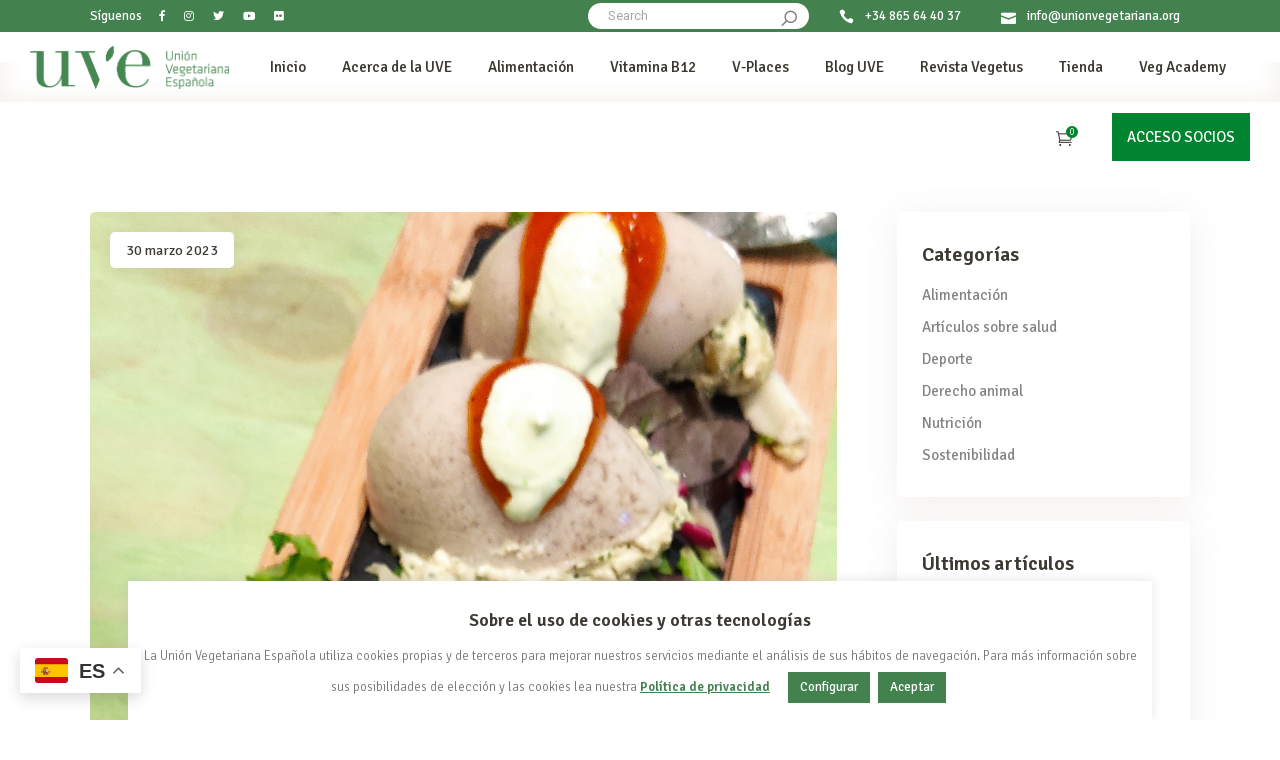

--- FILE ---
content_type: text/html; charset=UTF-8
request_url: https://unionvegetariana.org/turismo-vegano-tres-destinos-veggies-diferentes/
body_size: 45983
content:
<!DOCTYPE html>
<html lang="es">
<head>
	
		<meta charset="UTF-8"/>
		<link rel="profile" href="http://gmpg.org/xfn/11"/>
		
				<meta name="viewport" content="width=device-width,initial-scale=1,user-scalable=yes">
		<meta name='robots' content='index, follow, max-image-preview:large, max-snippet:-1, max-video-preview:-1' />

	<!-- This site is optimized with the Yoast SEO plugin v26.7 - https://yoast.com/wordpress/plugins/seo/ -->
	<title>Turismo vegano: tres destinos veggies diferentes - Unión Vegetariana Española (UVE)</title>
	<meta name="description" content="Se acercan días festivos y estás pensando en destinos Veggies, te recomendamos 3 destinos en los que disfrutaras de la cultura y la comida vegana." />
	<link rel="canonical" href="https://unionvegetariana.org/turismo-vegano-tres-destinos-veggies-diferentes/" />
	<meta property="og:locale" content="es_ES" />
	<meta property="og:type" content="article" />
	<meta property="og:title" content="Turismo vegano: tres destinos veggies diferentes - Unión Vegetariana Española (UVE)" />
	<meta property="og:description" content="Se acercan días festivos y estás pensando en destinos Veggies, te recomendamos 3 destinos en los que disfrutaras de la cultura y la comida vegana." />
	<meta property="og:url" content="https://unionvegetariana.org/turismo-vegano-tres-destinos-veggies-diferentes/" />
	<meta property="og:site_name" content="Unión Vegetariana Española (UVE)" />
	<meta property="article:published_time" content="2023-03-30T07:28:14+00:00" />
	<meta property="article:modified_time" content="2023-04-01T07:30:52+00:00" />
	<meta property="og:image" content="https://unionvegetariana.org/wp-content/uploads/2023/04/Huevos-rellenos-en-la-Veganesa-Cadiz.-682x1024.png" />
	<meta property="og:image:width" content="682" />
	<meta property="og:image:height" content="1024" />
	<meta property="og:image:type" content="image/png" />
	<meta name="author" content="Unión Vegetariana Española" />
	<meta name="twitter:card" content="summary_large_image" />
	<meta name="twitter:label1" content="Escrito por" />
	<meta name="twitter:data1" content="Unión Vegetariana Española" />
	<meta name="twitter:label2" content="Tiempo de lectura" />
	<meta name="twitter:data2" content="7 minutos" />
	<script type="application/ld+json" class="yoast-schema-graph">{"@context":"https://schema.org","@graph":[{"@type":"Article","@id":"https://unionvegetariana.org/turismo-vegano-tres-destinos-veggies-diferentes/#article","isPartOf":{"@id":"https://unionvegetariana.org/turismo-vegano-tres-destinos-veggies-diferentes/"},"author":{"name":"Unión Vegetariana Española","@id":"http://unionvegetariana.org/#/schema/person/52ac1441bc39c6653d5eb8377608e0d4"},"headline":"Turismo vegano: tres destinos veggies diferentes","datePublished":"2023-03-30T07:28:14+00:00","dateModified":"2023-04-01T07:30:52+00:00","mainEntityOfPage":{"@id":"https://unionvegetariana.org/turismo-vegano-tres-destinos-veggies-diferentes/"},"wordCount":1406,"image":{"@id":"https://unionvegetariana.org/turismo-vegano-tres-destinos-veggies-diferentes/#primaryimage"},"thumbnailUrl":"https://unionvegetariana.org/wp-content/uploads/2023/04/Huevos-rellenos-en-la-Veganesa-Cadiz..png","articleSection":["Blog UVE"],"inLanguage":"es"},{"@type":"WebPage","@id":"https://unionvegetariana.org/turismo-vegano-tres-destinos-veggies-diferentes/","url":"https://unionvegetariana.org/turismo-vegano-tres-destinos-veggies-diferentes/","name":"Turismo vegano: tres destinos veggies diferentes - Unión Vegetariana Española (UVE)","isPartOf":{"@id":"http://unionvegetariana.org/#website"},"primaryImageOfPage":{"@id":"https://unionvegetariana.org/turismo-vegano-tres-destinos-veggies-diferentes/#primaryimage"},"image":{"@id":"https://unionvegetariana.org/turismo-vegano-tres-destinos-veggies-diferentes/#primaryimage"},"thumbnailUrl":"https://unionvegetariana.org/wp-content/uploads/2023/04/Huevos-rellenos-en-la-Veganesa-Cadiz..png","datePublished":"2023-03-30T07:28:14+00:00","dateModified":"2023-04-01T07:30:52+00:00","author":{"@id":"http://unionvegetariana.org/#/schema/person/52ac1441bc39c6653d5eb8377608e0d4"},"description":"Se acercan días festivos y estás pensando en destinos Veggies, te recomendamos 3 destinos en los que disfrutaras de la cultura y la comida vegana.","breadcrumb":{"@id":"https://unionvegetariana.org/turismo-vegano-tres-destinos-veggies-diferentes/#breadcrumb"},"inLanguage":"es","potentialAction":[{"@type":"ReadAction","target":["https://unionvegetariana.org/turismo-vegano-tres-destinos-veggies-diferentes/"]}]},{"@type":"ImageObject","inLanguage":"es","@id":"https://unionvegetariana.org/turismo-vegano-tres-destinos-veggies-diferentes/#primaryimage","url":"https://unionvegetariana.org/wp-content/uploads/2023/04/Huevos-rellenos-en-la-Veganesa-Cadiz..png","contentUrl":"https://unionvegetariana.org/wp-content/uploads/2023/04/Huevos-rellenos-en-la-Veganesa-Cadiz..png","width":1333,"height":2000,"caption":"Huevos rellenos la Veganesa"},{"@type":"BreadcrumbList","@id":"https://unionvegetariana.org/turismo-vegano-tres-destinos-veggies-diferentes/#breadcrumb","itemListElement":[{"@type":"ListItem","position":1,"name":"Portada","item":"https://unionvegetariana.org/"},{"@type":"ListItem","position":2,"name":"Turismo vegano: tres destinos veggies diferentes"}]},{"@type":"WebSite","@id":"http://unionvegetariana.org/#website","url":"http://unionvegetariana.org/","name":"Unión Vegetariana Española (UVE)","description":"Promoción, defensa y estudio del modo de vida vegano y vegetariano y su filosofía en beneficio de los animales, la salud, la sociedad y el medio ambiente","potentialAction":[{"@type":"SearchAction","target":{"@type":"EntryPoint","urlTemplate":"http://unionvegetariana.org/?s={search_term_string}"},"query-input":{"@type":"PropertyValueSpecification","valueRequired":true,"valueName":"search_term_string"}}],"inLanguage":"es"},{"@type":"Person","@id":"http://unionvegetariana.org/#/schema/person/52ac1441bc39c6653d5eb8377608e0d4","name":"Unión Vegetariana Española","url":"https://unionvegetariana.org/author/unionvegetariana/"}]}</script>
	<!-- / Yoast SEO plugin. -->


<link rel='dns-prefetch' href='//maps.googleapis.com' />
<link rel='dns-prefetch' href='//cdn.jsdelivr.net' />
<link rel='dns-prefetch' href='//www.googletagmanager.com' />
<link rel='dns-prefetch' href='//fonts.googleapis.com' />
<link rel="alternate" type="application/rss+xml" title="Unión Vegetariana Española (UVE) &raquo; Feed" href="https://unionvegetariana.org/feed/" />
<link rel="alternate" type="application/rss+xml" title="Unión Vegetariana Española (UVE) &raquo; Feed de los comentarios" href="https://unionvegetariana.org/comments/feed/" />
<link rel="alternate" type="application/rss+xml" title="Unión Vegetariana Española (UVE) &raquo; Comentario Turismo vegano:  tres destinos veggies diferentes del feed" href="https://unionvegetariana.org/turismo-vegano-tres-destinos-veggies-diferentes/feed/" />
<link rel="alternate" title="oEmbed (JSON)" type="application/json+oembed" href="https://unionvegetariana.org/wp-json/oembed/1.0/embed?url=https%3A%2F%2Funionvegetariana.org%2Fturismo-vegano-tres-destinos-veggies-diferentes%2F" />
<link rel="alternate" title="oEmbed (XML)" type="text/xml+oembed" href="https://unionvegetariana.org/wp-json/oembed/1.0/embed?url=https%3A%2F%2Funionvegetariana.org%2Fturismo-vegano-tres-destinos-veggies-diferentes%2F&#038;format=xml" />
		<style>
			.lazyload,
			.lazyloading {
				max-width: 100%;
			}
		</style>
		<style id='wp-img-auto-sizes-contain-inline-css' type='text/css'>
img:is([sizes=auto i],[sizes^="auto," i]){contain-intrinsic-size:3000px 1500px}
/*# sourceURL=wp-img-auto-sizes-contain-inline-css */
</style>
<link rel='stylesheet' id='wdp_cart-summary-css' href='https://unionvegetariana.org/wp-content/plugins/advanced-dynamic-pricing-for-woocommerce/BaseVersion/assets/css/cart-summary.css?ver=4.10.5' type='text/css' media='all' />
<link rel='stylesheet' id='acfwf-wc-cart-block-integration-css' href='https://unionvegetariana.org/wp-content/plugins/advanced-coupons-for-woocommerce-free/dist/assets/index-467dde24.css?ver=1766049390' type='text/css' media='all' />
<link rel='stylesheet' id='acfwf-wc-checkout-block-integration-css' href='https://unionvegetariana.org/wp-content/plugins/advanced-coupons-for-woocommerce-free/dist/assets/index-2a7d8588.css?ver=1766049390' type='text/css' media='all' />
<style id='wp-block-library-inline-css' type='text/css'>
:root{--wp-block-synced-color:#7a00df;--wp-block-synced-color--rgb:122,0,223;--wp-bound-block-color:var(--wp-block-synced-color);--wp-editor-canvas-background:#ddd;--wp-admin-theme-color:#007cba;--wp-admin-theme-color--rgb:0,124,186;--wp-admin-theme-color-darker-10:#006ba1;--wp-admin-theme-color-darker-10--rgb:0,107,160.5;--wp-admin-theme-color-darker-20:#005a87;--wp-admin-theme-color-darker-20--rgb:0,90,135;--wp-admin-border-width-focus:2px}@media (min-resolution:192dpi){:root{--wp-admin-border-width-focus:1.5px}}.wp-element-button{cursor:pointer}:root .has-very-light-gray-background-color{background-color:#eee}:root .has-very-dark-gray-background-color{background-color:#313131}:root .has-very-light-gray-color{color:#eee}:root .has-very-dark-gray-color{color:#313131}:root .has-vivid-green-cyan-to-vivid-cyan-blue-gradient-background{background:linear-gradient(135deg,#00d084,#0693e3)}:root .has-purple-crush-gradient-background{background:linear-gradient(135deg,#34e2e4,#4721fb 50%,#ab1dfe)}:root .has-hazy-dawn-gradient-background{background:linear-gradient(135deg,#faaca8,#dad0ec)}:root .has-subdued-olive-gradient-background{background:linear-gradient(135deg,#fafae1,#67a671)}:root .has-atomic-cream-gradient-background{background:linear-gradient(135deg,#fdd79a,#004a59)}:root .has-nightshade-gradient-background{background:linear-gradient(135deg,#330968,#31cdcf)}:root .has-midnight-gradient-background{background:linear-gradient(135deg,#020381,#2874fc)}:root{--wp--preset--font-size--normal:16px;--wp--preset--font-size--huge:42px}.has-regular-font-size{font-size:1em}.has-larger-font-size{font-size:2.625em}.has-normal-font-size{font-size:var(--wp--preset--font-size--normal)}.has-huge-font-size{font-size:var(--wp--preset--font-size--huge)}.has-text-align-center{text-align:center}.has-text-align-left{text-align:left}.has-text-align-right{text-align:right}.has-fit-text{white-space:nowrap!important}#end-resizable-editor-section{display:none}.aligncenter{clear:both}.items-justified-left{justify-content:flex-start}.items-justified-center{justify-content:center}.items-justified-right{justify-content:flex-end}.items-justified-space-between{justify-content:space-between}.screen-reader-text{border:0;clip-path:inset(50%);height:1px;margin:-1px;overflow:hidden;padding:0;position:absolute;width:1px;word-wrap:normal!important}.screen-reader-text:focus{background-color:#ddd;clip-path:none;color:#444;display:block;font-size:1em;height:auto;left:5px;line-height:normal;padding:15px 23px 14px;text-decoration:none;top:5px;width:auto;z-index:100000}html :where(.has-border-color){border-style:solid}html :where([style*=border-top-color]){border-top-style:solid}html :where([style*=border-right-color]){border-right-style:solid}html :where([style*=border-bottom-color]){border-bottom-style:solid}html :where([style*=border-left-color]){border-left-style:solid}html :where([style*=border-width]){border-style:solid}html :where([style*=border-top-width]){border-top-style:solid}html :where([style*=border-right-width]){border-right-style:solid}html :where([style*=border-bottom-width]){border-bottom-style:solid}html :where([style*=border-left-width]){border-left-style:solid}html :where(img[class*=wp-image-]){height:auto;max-width:100%}:where(figure){margin:0 0 1em}html :where(.is-position-sticky){--wp-admin--admin-bar--position-offset:var(--wp-admin--admin-bar--height,0px)}@media screen and (max-width:600px){html :where(.is-position-sticky){--wp-admin--admin-bar--position-offset:0px}}

/*# sourceURL=wp-block-library-inline-css */
</style><link rel='stylesheet' id='wc-blocks-style-css' href='https://unionvegetariana.org/wp-content/plugins/woocommerce/assets/client/blocks/wc-blocks.css?ver=wc-10.4.3' type='text/css' media='all' />
<style id='global-styles-inline-css' type='text/css'>
:root{--wp--preset--aspect-ratio--square: 1;--wp--preset--aspect-ratio--4-3: 4/3;--wp--preset--aspect-ratio--3-4: 3/4;--wp--preset--aspect-ratio--3-2: 3/2;--wp--preset--aspect-ratio--2-3: 2/3;--wp--preset--aspect-ratio--16-9: 16/9;--wp--preset--aspect-ratio--9-16: 9/16;--wp--preset--color--black: #000000;--wp--preset--color--cyan-bluish-gray: #abb8c3;--wp--preset--color--white: #ffffff;--wp--preset--color--pale-pink: #f78da7;--wp--preset--color--vivid-red: #cf2e2e;--wp--preset--color--luminous-vivid-orange: #ff6900;--wp--preset--color--luminous-vivid-amber: #fcb900;--wp--preset--color--light-green-cyan: #7bdcb5;--wp--preset--color--vivid-green-cyan: #00d084;--wp--preset--color--pale-cyan-blue: #8ed1fc;--wp--preset--color--vivid-cyan-blue: #0693e3;--wp--preset--color--vivid-purple: #9b51e0;--wp--preset--gradient--vivid-cyan-blue-to-vivid-purple: linear-gradient(135deg,rgb(6,147,227) 0%,rgb(155,81,224) 100%);--wp--preset--gradient--light-green-cyan-to-vivid-green-cyan: linear-gradient(135deg,rgb(122,220,180) 0%,rgb(0,208,130) 100%);--wp--preset--gradient--luminous-vivid-amber-to-luminous-vivid-orange: linear-gradient(135deg,rgb(252,185,0) 0%,rgb(255,105,0) 100%);--wp--preset--gradient--luminous-vivid-orange-to-vivid-red: linear-gradient(135deg,rgb(255,105,0) 0%,rgb(207,46,46) 100%);--wp--preset--gradient--very-light-gray-to-cyan-bluish-gray: linear-gradient(135deg,rgb(238,238,238) 0%,rgb(169,184,195) 100%);--wp--preset--gradient--cool-to-warm-spectrum: linear-gradient(135deg,rgb(74,234,220) 0%,rgb(151,120,209) 20%,rgb(207,42,186) 40%,rgb(238,44,130) 60%,rgb(251,105,98) 80%,rgb(254,248,76) 100%);--wp--preset--gradient--blush-light-purple: linear-gradient(135deg,rgb(255,206,236) 0%,rgb(152,150,240) 100%);--wp--preset--gradient--blush-bordeaux: linear-gradient(135deg,rgb(254,205,165) 0%,rgb(254,45,45) 50%,rgb(107,0,62) 100%);--wp--preset--gradient--luminous-dusk: linear-gradient(135deg,rgb(255,203,112) 0%,rgb(199,81,192) 50%,rgb(65,88,208) 100%);--wp--preset--gradient--pale-ocean: linear-gradient(135deg,rgb(255,245,203) 0%,rgb(182,227,212) 50%,rgb(51,167,181) 100%);--wp--preset--gradient--electric-grass: linear-gradient(135deg,rgb(202,248,128) 0%,rgb(113,206,126) 100%);--wp--preset--gradient--midnight: linear-gradient(135deg,rgb(2,3,129) 0%,rgb(40,116,252) 100%);--wp--preset--font-size--small: 13px;--wp--preset--font-size--medium: 20px;--wp--preset--font-size--large: 36px;--wp--preset--font-size--x-large: 42px;--wp--preset--spacing--20: 0.44rem;--wp--preset--spacing--30: 0.67rem;--wp--preset--spacing--40: 1rem;--wp--preset--spacing--50: 1.5rem;--wp--preset--spacing--60: 2.25rem;--wp--preset--spacing--70: 3.38rem;--wp--preset--spacing--80: 5.06rem;--wp--preset--shadow--natural: 6px 6px 9px rgba(0, 0, 0, 0.2);--wp--preset--shadow--deep: 12px 12px 50px rgba(0, 0, 0, 0.4);--wp--preset--shadow--sharp: 6px 6px 0px rgba(0, 0, 0, 0.2);--wp--preset--shadow--outlined: 6px 6px 0px -3px rgb(255, 255, 255), 6px 6px rgb(0, 0, 0);--wp--preset--shadow--crisp: 6px 6px 0px rgb(0, 0, 0);}:where(.is-layout-flex){gap: 0.5em;}:where(.is-layout-grid){gap: 0.5em;}body .is-layout-flex{display: flex;}.is-layout-flex{flex-wrap: wrap;align-items: center;}.is-layout-flex > :is(*, div){margin: 0;}body .is-layout-grid{display: grid;}.is-layout-grid > :is(*, div){margin: 0;}:where(.wp-block-columns.is-layout-flex){gap: 2em;}:where(.wp-block-columns.is-layout-grid){gap: 2em;}:where(.wp-block-post-template.is-layout-flex){gap: 1.25em;}:where(.wp-block-post-template.is-layout-grid){gap: 1.25em;}.has-black-color{color: var(--wp--preset--color--black) !important;}.has-cyan-bluish-gray-color{color: var(--wp--preset--color--cyan-bluish-gray) !important;}.has-white-color{color: var(--wp--preset--color--white) !important;}.has-pale-pink-color{color: var(--wp--preset--color--pale-pink) !important;}.has-vivid-red-color{color: var(--wp--preset--color--vivid-red) !important;}.has-luminous-vivid-orange-color{color: var(--wp--preset--color--luminous-vivid-orange) !important;}.has-luminous-vivid-amber-color{color: var(--wp--preset--color--luminous-vivid-amber) !important;}.has-light-green-cyan-color{color: var(--wp--preset--color--light-green-cyan) !important;}.has-vivid-green-cyan-color{color: var(--wp--preset--color--vivid-green-cyan) !important;}.has-pale-cyan-blue-color{color: var(--wp--preset--color--pale-cyan-blue) !important;}.has-vivid-cyan-blue-color{color: var(--wp--preset--color--vivid-cyan-blue) !important;}.has-vivid-purple-color{color: var(--wp--preset--color--vivid-purple) !important;}.has-black-background-color{background-color: var(--wp--preset--color--black) !important;}.has-cyan-bluish-gray-background-color{background-color: var(--wp--preset--color--cyan-bluish-gray) !important;}.has-white-background-color{background-color: var(--wp--preset--color--white) !important;}.has-pale-pink-background-color{background-color: var(--wp--preset--color--pale-pink) !important;}.has-vivid-red-background-color{background-color: var(--wp--preset--color--vivid-red) !important;}.has-luminous-vivid-orange-background-color{background-color: var(--wp--preset--color--luminous-vivid-orange) !important;}.has-luminous-vivid-amber-background-color{background-color: var(--wp--preset--color--luminous-vivid-amber) !important;}.has-light-green-cyan-background-color{background-color: var(--wp--preset--color--light-green-cyan) !important;}.has-vivid-green-cyan-background-color{background-color: var(--wp--preset--color--vivid-green-cyan) !important;}.has-pale-cyan-blue-background-color{background-color: var(--wp--preset--color--pale-cyan-blue) !important;}.has-vivid-cyan-blue-background-color{background-color: var(--wp--preset--color--vivid-cyan-blue) !important;}.has-vivid-purple-background-color{background-color: var(--wp--preset--color--vivid-purple) !important;}.has-black-border-color{border-color: var(--wp--preset--color--black) !important;}.has-cyan-bluish-gray-border-color{border-color: var(--wp--preset--color--cyan-bluish-gray) !important;}.has-white-border-color{border-color: var(--wp--preset--color--white) !important;}.has-pale-pink-border-color{border-color: var(--wp--preset--color--pale-pink) !important;}.has-vivid-red-border-color{border-color: var(--wp--preset--color--vivid-red) !important;}.has-luminous-vivid-orange-border-color{border-color: var(--wp--preset--color--luminous-vivid-orange) !important;}.has-luminous-vivid-amber-border-color{border-color: var(--wp--preset--color--luminous-vivid-amber) !important;}.has-light-green-cyan-border-color{border-color: var(--wp--preset--color--light-green-cyan) !important;}.has-vivid-green-cyan-border-color{border-color: var(--wp--preset--color--vivid-green-cyan) !important;}.has-pale-cyan-blue-border-color{border-color: var(--wp--preset--color--pale-cyan-blue) !important;}.has-vivid-cyan-blue-border-color{border-color: var(--wp--preset--color--vivid-cyan-blue) !important;}.has-vivid-purple-border-color{border-color: var(--wp--preset--color--vivid-purple) !important;}.has-vivid-cyan-blue-to-vivid-purple-gradient-background{background: var(--wp--preset--gradient--vivid-cyan-blue-to-vivid-purple) !important;}.has-light-green-cyan-to-vivid-green-cyan-gradient-background{background: var(--wp--preset--gradient--light-green-cyan-to-vivid-green-cyan) !important;}.has-luminous-vivid-amber-to-luminous-vivid-orange-gradient-background{background: var(--wp--preset--gradient--luminous-vivid-amber-to-luminous-vivid-orange) !important;}.has-luminous-vivid-orange-to-vivid-red-gradient-background{background: var(--wp--preset--gradient--luminous-vivid-orange-to-vivid-red) !important;}.has-very-light-gray-to-cyan-bluish-gray-gradient-background{background: var(--wp--preset--gradient--very-light-gray-to-cyan-bluish-gray) !important;}.has-cool-to-warm-spectrum-gradient-background{background: var(--wp--preset--gradient--cool-to-warm-spectrum) !important;}.has-blush-light-purple-gradient-background{background: var(--wp--preset--gradient--blush-light-purple) !important;}.has-blush-bordeaux-gradient-background{background: var(--wp--preset--gradient--blush-bordeaux) !important;}.has-luminous-dusk-gradient-background{background: var(--wp--preset--gradient--luminous-dusk) !important;}.has-pale-ocean-gradient-background{background: var(--wp--preset--gradient--pale-ocean) !important;}.has-electric-grass-gradient-background{background: var(--wp--preset--gradient--electric-grass) !important;}.has-midnight-gradient-background{background: var(--wp--preset--gradient--midnight) !important;}.has-small-font-size{font-size: var(--wp--preset--font-size--small) !important;}.has-medium-font-size{font-size: var(--wp--preset--font-size--medium) !important;}.has-large-font-size{font-size: var(--wp--preset--font-size--large) !important;}.has-x-large-font-size{font-size: var(--wp--preset--font-size--x-large) !important;}
/*# sourceURL=global-styles-inline-css */
</style>

<style id='classic-theme-styles-inline-css' type='text/css'>
/*! This file is auto-generated */
.wp-block-button__link{color:#fff;background-color:#32373c;border-radius:9999px;box-shadow:none;text-decoration:none;padding:calc(.667em + 2px) calc(1.333em + 2px);font-size:1.125em}.wp-block-file__button{background:#32373c;color:#fff;text-decoration:none}
/*# sourceURL=/wp-includes/css/classic-themes.min.css */
</style>
<link rel='stylesheet' id='contact-form-7-css' href='https://unionvegetariana.org/wp-content/plugins/contact-form-7/includes/css/styles.css?ver=6.1.4' type='text/css' media='all' />
<link rel='stylesheet' id='cookie-law-info-css' href='https://unionvegetariana.org/wp-content/plugins/cookie-law-info/legacy/public/css/cookie-law-info-public.css?ver=3.3.9.1' type='text/css' media='all' />
<link rel='stylesheet' id='cookie-law-info-gdpr-css' href='https://unionvegetariana.org/wp-content/plugins/cookie-law-info/legacy/public/css/cookie-law-info-gdpr.css?ver=3.3.9.1' type='text/css' media='all' />
<link rel='stylesheet' id='findall-elated-modules-css' href='https://unionvegetariana.org/wp-content/themes/findall/assets/css/modules.min.css?ver=6.9' type='text/css' media='all' />
<link rel='stylesheet' id='findall-listing-style-css' href='https://unionvegetariana.org/wp-content/plugins/findall-listing/assets/css/listing.min.css?ver=6.9' type='text/css' media='all' />
<link rel='stylesheet' id='findall-elated-modules-responsive-css' href='https://unionvegetariana.org/wp-content/themes/findall/assets/css/modules-responsive.min.css?ver=6.9' type='text/css' media='all' />
<link rel='stylesheet' id='findall-listing-responsive-style-css' href='https://unionvegetariana.org/wp-content/plugins/findall-listing/assets/css/listing-responsive.min.css?ver=6.9' type='text/css' media='all' />
<link rel='stylesheet' id='findall-membership-style-css' href='https://unionvegetariana.org/wp-content/plugins/findall-membership/assets/css/membership.min.css?ver=6.9' type='text/css' media='all' />
<link rel='stylesheet' id='findall-membership-responsive-style-css' href='https://unionvegetariana.org/wp-content/plugins/findall-membership/assets/css/membership-responsive.min.css?ver=6.9' type='text/css' media='all' />
<link rel='stylesheet' id='wpa-css-css' href='https://unionvegetariana.org/wp-content/plugins/honeypot/includes/css/wpa.css?ver=2.3.04' type='text/css' media='all' />
<link rel='stylesheet' id='uaf_client_css-css' href='https://unionvegetariana.org/wp-content/uploads/useanyfont/uaf.css?ver=1765443560' type='text/css' media='all' />
<style id='woocommerce-inline-inline-css' type='text/css'>
.woocommerce form .form-row .required { visibility: visible; }
/*# sourceURL=woocommerce-inline-inline-css */
</style>
<link rel='stylesheet' id='findall-elated-default-style-css' href='https://unionvegetariana.org/wp-content/themes/findall/style.css?ver=6.9' type='text/css' media='all' />
<link rel='stylesheet' id='findall-elated-child-style-css' href='https://unionvegetariana.org/wp-content/themes/findall-child/style.css?ver=6.9' type='text/css' media='all' />
<link rel='stylesheet' id='eltdf-dripicons-css' href='https://unionvegetariana.org/wp-content/themes/findall/framework/lib/icons-pack/dripicons/dripicons.css?ver=6.9' type='text/css' media='all' />
<link rel='stylesheet' id='eltdf-font_elegant-css' href='https://unionvegetariana.org/wp-content/themes/findall/framework/lib/icons-pack/elegant-icons/style.min.css?ver=6.9' type='text/css' media='all' />
<link rel='stylesheet' id='eltdf-font_awesome-css' href='https://unionvegetariana.org/wp-content/themes/findall/framework/lib/icons-pack/font-awesome/css/fontawesome-all.min.css?ver=6.9' type='text/css' media='all' />
<link rel='stylesheet' id='eltdf-ion_icons-css' href='https://unionvegetariana.org/wp-content/themes/findall/framework/lib/icons-pack/ion-icons/css/ionicons.min.css?ver=6.9' type='text/css' media='all' />
<link rel='stylesheet' id='eltdf-linea_icons-css' href='https://unionvegetariana.org/wp-content/themes/findall/framework/lib/icons-pack/linea-icons/style.css?ver=6.9' type='text/css' media='all' />
<link rel='stylesheet' id='eltdf-linear_icons-css' href='https://unionvegetariana.org/wp-content/themes/findall/framework/lib/icons-pack/linear-icons/style.css?ver=6.9' type='text/css' media='all' />
<link rel='stylesheet' id='eltdf-simple_line_icons-css' href='https://unionvegetariana.org/wp-content/themes/findall/framework/lib/icons-pack/simple-line-icons/simple-line-icons.css?ver=6.9' type='text/css' media='all' />
<link rel='stylesheet' id='mediaelement-css' href='https://unionvegetariana.org/wp-includes/js/mediaelement/mediaelementplayer-legacy.min.css?ver=4.2.17' type='text/css' media='all' />
<link rel='stylesheet' id='wp-mediaelement-css' href='https://unionvegetariana.org/wp-includes/js/mediaelement/wp-mediaelement.min.css?ver=6.9' type='text/css' media='all' />
<link rel='stylesheet' id='findall-elated-woo-css' href='https://unionvegetariana.org/wp-content/themes/findall/assets/css/woocommerce.min.css?ver=6.9' type='text/css' media='all' />
<link rel='stylesheet' id='findall-elated-woo-responsive-css' href='https://unionvegetariana.org/wp-content/themes/findall/assets/css/woocommerce-responsive.min.css?ver=6.9' type='text/css' media='all' />
<link rel='stylesheet' id='findall-elated-google-fonts-css' href='https://fonts.googleapis.com/css?family=Roboto%3A300%2C400%2C400i%2C500%2C600%7COpen+Sans%3A300%2C400%2C400i%2C500%2C600%7CSignika%3A300%2C400%2C400i%2C500%2C600&#038;subset=latin-ext&#038;ver=1.0.0' type='text/css' media='all' />
<link rel='stylesheet' id='wdp_pricing-table-css' href='https://unionvegetariana.org/wp-content/plugins/advanced-dynamic-pricing-for-woocommerce/BaseVersion/assets/css/pricing-table.css?ver=4.10.5' type='text/css' media='all' />
<link rel='stylesheet' id='wdp_deals-table-css' href='https://unionvegetariana.org/wp-content/plugins/advanced-dynamic-pricing-for-woocommerce/BaseVersion/assets/css/deals-table.css?ver=4.10.5' type='text/css' media='all' />
<script src="https://unionvegetariana.org/wp-includes/js/jquery/jquery.min.js?ver=3.7.1" id="jquery-core-js"></script>
<script src="https://unionvegetariana.org/wp-includes/js/jquery/jquery-migrate.min.js?ver=3.4.1" id="jquery-migrate-js"></script>
<script id="cookie-law-info-js-extra">
var Cli_Data = {"nn_cookie_ids":["_uetsid","lang","bcookie","lidc","cookielawinfo-checkbox-performance","cookielawinfo-checkbox-analytics","cookielawinfo-checkbox-advertisement","JSESSIONID","NID","YSC","VISITOR_INFO1_LIVE","test_cookie","IDE","MUID","bscookie","fr","_ga","_gid","_gat_gtag_UA_36933107_2","cookielawinfo-checkbox-others","cookielawinfo-checkbox-cookies-de-terceros-controladas-por-el-editor","slimstat_tracking_code","CONSENT","yt-remote-device-id","yt-remote-connected-devices","AVPUID","UserMatchHistory","AnalyticsSyncHistory","li_gc","_uetvid","ypsession","yumpu_slc","cookielawinfo-checkbox-necessary","cookielawinfo-checkbox-functional"],"cookielist":[],"non_necessary_cookies":{"necessary":["JSESSIONID"],"functional":["lang","bcookie","lidc"],"analytics":["_uetsid","_ga","_gid","_gat_gtag_UA_36933107_2"],"advertisement":["NID","YSC","VISITOR_INFO1_LIVE","test_cookie","IDE","MUID","bscookie","fr"],"others":["slimstat_tracking_code","CONSENT","yt-remote-device-id","yt-remote-connected-devices","AVPUID","UserMatchHistory","AnalyticsSyncHistory","li_gc","_uetvid","ypsession","yumpu_slc"]},"ccpaEnabled":"","ccpaRegionBased":"","ccpaBarEnabled":"","strictlyEnabled":["necessary","obligatoire"],"ccpaType":"gdpr","js_blocking":"","custom_integration":"","triggerDomRefresh":"","secure_cookies":""};
var cli_cookiebar_settings = {"animate_speed_hide":"500","animate_speed_show":"500","background":"#FFF","border":"#b1a6a6c2","border_on":"","button_1_button_colour":"#43824f","button_1_button_hover":"#36683f","button_1_link_colour":"#fff","button_1_as_button":"1","button_1_new_win":"","button_2_button_colour":"#333","button_2_button_hover":"#292929","button_2_link_colour":"#43824f","button_2_as_button":"","button_2_hidebar":"","button_3_button_colour":"#000","button_3_button_hover":"#000000","button_3_link_colour":"#fff","button_3_as_button":"1","button_3_new_win":"","button_4_button_colour":"#43824f","button_4_button_hover":"#36683f","button_4_link_colour":"#ffffff","button_4_as_button":"1","button_7_button_colour":"#61a229","button_7_button_hover":"#4e8221","button_7_link_colour":"#fff","button_7_as_button":"1","button_7_new_win":"","font_family":"inherit","header_fix":"","notify_animate_hide":"1","notify_animate_show":"","notify_div_id":"#cookie-law-info-bar","notify_position_horizontal":"right","notify_position_vertical":"bottom","scroll_close":"","scroll_close_reload":"","accept_close_reload":"","reject_close_reload":"","showagain_tab":"1","showagain_background":"#fff","showagain_border":"#000","showagain_div_id":"#cookie-law-info-again","showagain_x_position":"100px","text":"#777777","show_once_yn":"","show_once":"10000","logging_on":"","as_popup":"","popup_overlay":"1","bar_heading_text":"Sobre el uso de cookies y otras tecnolog\u00edas","cookie_bar_as":"banner","popup_showagain_position":"bottom-right","widget_position":"left"};
var log_object = {"ajax_url":"https://unionvegetariana.org/wp-admin/admin-ajax.php"};
//# sourceURL=cookie-law-info-js-extra
</script>
<script src="https://unionvegetariana.org/wp-content/plugins/cookie-law-info/legacy/public/js/cookie-law-info-public.js?ver=3.3.9.1" id="cookie-law-info-js"></script>
<script src="https://unionvegetariana.org/wp-content/plugins/woocommerce/assets/js/select2/select2.full.min.js?ver=4.0.3-wc.10.4.3" id="wc-select2-js" defer data-wp-strategy="defer"></script>
<script src="https://unionvegetariana.org/wp-content/plugins/woocommerce/assets/js/jquery-blockui/jquery.blockUI.min.js?ver=2.7.0-wc.10.4.3" id="wc-jquery-blockui-js" data-wp-strategy="defer"></script>
<script id="wc-add-to-cart-js-extra">
var wc_add_to_cart_params = {"ajax_url":"/wp-admin/admin-ajax.php","wc_ajax_url":"/?wc-ajax=%%endpoint%%","i18n_view_cart":"Ver carrito","cart_url":"https://unionvegetariana.org/carrito/","is_cart":"","cart_redirect_after_add":"no"};
//# sourceURL=wc-add-to-cart-js-extra
</script>
<script src="https://unionvegetariana.org/wp-content/plugins/woocommerce/assets/js/frontend/add-to-cart.min.js?ver=10.4.3" id="wc-add-to-cart-js" data-wp-strategy="defer"></script>
<script src="https://unionvegetariana.org/wp-content/plugins/woocommerce/assets/js/js-cookie/js.cookie.min.js?ver=2.1.4-wc.10.4.3" id="wc-js-cookie-js" defer data-wp-strategy="defer"></script>
<script id="woocommerce-js-extra">
var woocommerce_params = {"ajax_url":"/wp-admin/admin-ajax.php","wc_ajax_url":"/?wc-ajax=%%endpoint%%","i18n_password_show":"Mostrar contrase\u00f1a","i18n_password_hide":"Ocultar contrase\u00f1a"};
//# sourceURL=woocommerce-js-extra
</script>
<script src="https://unionvegetariana.org/wp-content/plugins/woocommerce/assets/js/frontend/woocommerce.min.js?ver=10.4.3" id="woocommerce-js" defer data-wp-strategy="defer"></script>
<script src="https://unionvegetariana.org/wp-content/plugins/js_composer/assets/js/vendors/woocommerce-add-to-cart.js?ver=8.7.2" id="vc_woocommerce-add-to-cart-js-js"></script>

<!-- Fragmento de código de la etiqueta de Google (gtag.js) añadida por Site Kit -->
<!-- Fragmento de código de Google Analytics añadido por Site Kit -->
<script src="https://www.googletagmanager.com/gtag/js?id=GT-NGS9R76" id="google_gtagjs-js" async></script>
<script id="google_gtagjs-js-after">
window.dataLayer = window.dataLayer || [];function gtag(){dataLayer.push(arguments);}
gtag("set","linker",{"domains":["unionvegetariana.org"]});
gtag("js", new Date());
gtag("set", "developer_id.dZTNiMT", true);
gtag("config", "GT-NGS9R76");
//# sourceURL=google_gtagjs-js-after
</script>
<script></script><link rel="https://api.w.org/" href="https://unionvegetariana.org/wp-json/" /><link rel="alternate" title="JSON" type="application/json" href="https://unionvegetariana.org/wp-json/wp/v2/posts/17220" /><link rel="EditURI" type="application/rsd+xml" title="RSD" href="https://unionvegetariana.org/xmlrpc.php?rsd" />
<meta name="generator" content="WordPress 6.9" />
<meta name="generator" content="WooCommerce 10.4.3" />
<link rel='shortlink' href='https://unionvegetariana.org/?p=17220' />
<meta name="generator" content="Advanced Coupons for WooCommerce Free v4.7.1" /><meta name="generator" content="Site Kit by Google 1.168.0" />		<script>
			document.documentElement.className = document.documentElement.className.replace('no-js', 'js');
		</script>
				<style>
			.no-js img.lazyload {
				display: none;
			}

			figure.wp-block-image img.lazyloading {
				min-width: 150px;
			}

			.lazyload,
			.lazyloading {
				--smush-placeholder-width: 100px;
				--smush-placeholder-aspect-ratio: 1/1;
				width: var(--smush-image-width, var(--smush-placeholder-width)) !important;
				aspect-ratio: var(--smush-image-aspect-ratio, var(--smush-placeholder-aspect-ratio)) !important;
			}

						.lazyload, .lazyloading {
				opacity: 0;
			}

			.lazyloaded {
				opacity: 1;
				transition: opacity 400ms;
				transition-delay: 0ms;
			}

					</style>
		
<!-- Global site tag (gtag.js) - Google Analytics -->
<script async src="https://www.googletagmanager.com/gtag/js?id=UA-36933107-2"></script>
<script>
  window.dataLayer = window.dataLayer || [];
  function gtag(){dataLayer.push(arguments);}
  gtag('js', new Date());

  gtag('config', 'UA-36933107-2');
</script>

	<noscript><style>.woocommerce-product-gallery{ opacity: 1 !important; }</style></noscript>
	        <style type="text/css">
            .wdp_bulk_table_content .wdp_pricing_table_caption { color: #6d6d6d ! important} .wdp_bulk_table_content table thead td { color: #6d6d6d ! important} .wdp_bulk_table_content table thead td { background-color: #efefef ! important} .wdp_bulk_table_content table thead td { higlight_background_color-color: #efefef ! important} .wdp_bulk_table_content table thead td { higlight_text_color: #6d6d6d ! important} .wdp_bulk_table_content table tbody td { color: #6d6d6d ! important} .wdp_bulk_table_content table tbody td { background-color: #ffffff ! important} .wdp_bulk_table_content .wdp_pricing_table_footer { color: #6d6d6d ! important}        </style>
        <meta name="generator" content="Powered by WPBakery Page Builder - drag and drop page builder for WordPress."/>
<meta name="generator" content="Powered by Slider Revolution 6.7.40 - responsive, Mobile-Friendly Slider Plugin for WordPress with comfortable drag and drop interface." />
<link rel="modulepreload" href="https://unionvegetariana.org/wp-content/plugins/advanced-coupons-for-woocommerce-free/dist/common/NoticesPlugin.12346420.js"  /><link rel="modulepreload" href="https://unionvegetariana.org/wp-content/plugins/advanced-coupons-for-woocommerce-free/dist/common/sanitize.7727159a.js"  /><link rel="modulepreload" href="https://unionvegetariana.org/wp-content/plugins/advanced-coupons-for-woocommerce-free/dist/common/NoticesPlugin.12346420.js"  /><link rel="modulepreload" href="https://unionvegetariana.org/wp-content/plugins/advanced-coupons-for-woocommerce-free/dist/common/sanitize.7727159a.js"  /><link rel="icon" href="https://unionvegetariana.org/wp-content/uploads/2020/01/cropped-UVE-icon-32x32.png" sizes="32x32" />
<link rel="icon" href="https://unionvegetariana.org/wp-content/uploads/2020/01/cropped-UVE-icon-192x192.png" sizes="192x192" />
<link rel="apple-touch-icon" href="https://unionvegetariana.org/wp-content/uploads/2020/01/cropped-UVE-icon-180x180.png" />
<meta name="msapplication-TileImage" content="https://unionvegetariana.org/wp-content/uploads/2020/01/cropped-UVE-icon-270x270.png" />
<script>function setREVStartSize(e){
			//window.requestAnimationFrame(function() {
				window.RSIW = window.RSIW===undefined ? window.innerWidth : window.RSIW;
				window.RSIH = window.RSIH===undefined ? window.innerHeight : window.RSIH;
				try {
					var pw = document.getElementById(e.c).parentNode.offsetWidth,
						newh;
					pw = pw===0 || isNaN(pw) || (e.l=="fullwidth" || e.layout=="fullwidth") ? window.RSIW : pw;
					e.tabw = e.tabw===undefined ? 0 : parseInt(e.tabw);
					e.thumbw = e.thumbw===undefined ? 0 : parseInt(e.thumbw);
					e.tabh = e.tabh===undefined ? 0 : parseInt(e.tabh);
					e.thumbh = e.thumbh===undefined ? 0 : parseInt(e.thumbh);
					e.tabhide = e.tabhide===undefined ? 0 : parseInt(e.tabhide);
					e.thumbhide = e.thumbhide===undefined ? 0 : parseInt(e.thumbhide);
					e.mh = e.mh===undefined || e.mh=="" || e.mh==="auto" ? 0 : parseInt(e.mh,0);
					if(e.layout==="fullscreen" || e.l==="fullscreen")
						newh = Math.max(e.mh,window.RSIH);
					else{
						e.gw = Array.isArray(e.gw) ? e.gw : [e.gw];
						for (var i in e.rl) if (e.gw[i]===undefined || e.gw[i]===0) e.gw[i] = e.gw[i-1];
						e.gh = e.el===undefined || e.el==="" || (Array.isArray(e.el) && e.el.length==0)? e.gh : e.el;
						e.gh = Array.isArray(e.gh) ? e.gh : [e.gh];
						for (var i in e.rl) if (e.gh[i]===undefined || e.gh[i]===0) e.gh[i] = e.gh[i-1];
											
						var nl = new Array(e.rl.length),
							ix = 0,
							sl;
						e.tabw = e.tabhide>=pw ? 0 : e.tabw;
						e.thumbw = e.thumbhide>=pw ? 0 : e.thumbw;
						e.tabh = e.tabhide>=pw ? 0 : e.tabh;
						e.thumbh = e.thumbhide>=pw ? 0 : e.thumbh;
						for (var i in e.rl) nl[i] = e.rl[i]<window.RSIW ? 0 : e.rl[i];
						sl = nl[0];
						for (var i in nl) if (sl>nl[i] && nl[i]>0) { sl = nl[i]; ix=i;}
						var m = pw>(e.gw[ix]+e.tabw+e.thumbw) ? 1 : (pw-(e.tabw+e.thumbw)) / (e.gw[ix]);
						newh =  (e.gh[ix] * m) + (e.tabh + e.thumbh);
					}
					var el = document.getElementById(e.c);
					if (el!==null && el) el.style.height = newh+"px";
					el = document.getElementById(e.c+"_wrapper");
					if (el!==null && el) {
						el.style.height = newh+"px";
						el.style.display = "block";
					}
				} catch(e){
					console.log("Failure at Presize of Slider:" + e)
				}
			//});
		  };</script>
		<style type="text/css" id="wp-custom-css">
			.sliderrevistas .flex-caption p {
	display: none;
}

.sliderrevistas div.wpb_gallery_slides.wpb_flexslider.flexslider_slide.flexslider {
	margin-bottom: 0px !important;
}

span.mc4wp-checkbox.mc4wp-checkbox-contact-form-7 {
	color:rgba(255,255,255,0.5) !important;
}

div#text-4.widget.eltdf-footer-column-2.widget_text h4 {
	margin-bottom: -8px !important;
}

div#text-6.widget.eltdf-footer-column-2.widget_text {
	margin-bottom: 1px !important;
}

div#text-6.widget.eltdf-footer-column-2.widget_text p {
	margin-top: 0px !important;
	padding-left: 26px;
}

#cookie-law-info-bar h5{
	margin: 15px 0 10px;
}

#cookie-law-info-bar span{
	font-size: 85%;
	line-height: 85%;
}

.eltdf-post-heading {
	text-align: center !important;
}

.eltdf-page-content-holder.eltdf-grid-col-8 {
	padding-right: 0px !important;
}

.eltdf-iwt-content h4 {
	font-size: 27px;
}

.eltdf-iwt-icon img {
	width: 70%;
	height: auto;
}

span.eltdf-iwt-title-text {
	padding-left: 0 !important;
}

.info-home-center {
	text-align: center;
}

.info-home-center .eltdf-iwt-content h4 {
	width: 50%;
	margin-left: auto;
	margin-right: auto;
}

.info-home-center .eltdf-iwt-content img {
	min-width: 50.4px !important;
}

.eltdf-testimonial-text {
	font-size: 27px;
	color: #43824f;
}

div.eltdf-testimonial-text-inner {
	padding-top: 20px !important;
}

.pie-foto {
	font-size: 12px;
	line-height: 17px;
	padding-bottom: 7px;
	text-align: center;
	display: block;
	border-bottom: solid 1px #888888;
}

.imagen-marco {
	border: solid 1px #888888;
}

div.eltdf-listing-map-with-filter-holder.homemap.eltdf-lmwf-with-map.eltdf-map-list-holder.eltdf-lmwf-with-filter     div.eltdf-listing-map-with-filter-items-part {
	display: none !important;
}

.homemap-desc {
	font-size: 18px;
}

.eltdf-fs-cb-item {
	width: auto !important;
	padding: 0px 15px !important;
}

div.eltdf-sc-dropdown-button-holder {
	text-align: center !important;
}

a.eltdf-view-cart.eltdf-sc-dropdown-button {
	display: block !important;
	width: 70%;
	margin-left: 15%;
	margin-right: 15%;
  margin-bottom: 5px;
}

a.eltdf-checkout.eltdf-sc-dropdown-button {
	display: block !important;
	width: 70%;
	margin-left: 15%;
	margin-right: 15%;
}

div.eltdf-page-not-found {
  background-image: url(https://unionvegetariana.org/wp-content/uploads/2020/01/404.jpg);
  background-position: center center;
  background-repeat: no-repeat;
  background-attachment: fixed;
  background-size: cover;
}

div.eltdf-pli-ads {
	display: none !important;
}

.book-table {
	width: 60%;
	padding-left: 10px;
  border-collapse: collapse;
  border-spacing: 0;
  font: normal 13px Arial, sans-serif;
}

.book-table thead th {
  background-color: #d0f4d7;
  border-top: solid 1px #d0f4d7;
  border-bottom: solid 1px #d0f4d7;
  color: #336B6B;
  padding: 10px 10px !important;
  text-align: left;
  text-shadow: 1px 1px 1px #fff;
}

.book-table tbody td {
  border-top: solid 1px #d0f4d7;
  border-bottom: solid 1px #d0f4d7;
  color: #333;
  padding: 10px 10px !important;
  text-shadow: 1px 1px 1px #fff;
}

.woocommerce-price-suffix {
	text-decoration: none !important;
	color: #a5a5a5 !important;
}

div.woocommerce-Message.woocommerce-Message--info.woocommerce-info a.woocommerce-Button.button {
	color: white !important;
}

button.woocommerce-button.button.woocommerce-form-login__submit {
	margin-left: 15px !important;
}

.woocommerce .u-column2.col-2 {
	margin-top: 100px !important;
}

#additional_checkout_field h3 {
	float: left;
	margin-top: 9px !important;
}

.custom_uve_team {
	width: 37.5% !important;
}

.nutrientes_pag_right {
	text-align: right !important;
}

.nutrientes_pag_right div.eltdf-iwt-icon {
	padding-right: 20px !important;
}

.cookie-table {
	border-collapse: collapse;
	border-spacing: 0;
	border-color: #ccc;
}
.cookie-table td {
	font-family: Arial, sans-serif;
	font-size: 14px;
	padding: 5px 5px;
	border-style: solid;
	border-width: 1px;
	overflow: hidden;
	word-break:normal;
	border-color: #ccc;
	color: #333;
	background-color: #fff;
}
.cookie-table th {
	font-family: Arial, sans-serif;
	font-size: 14px;
	font-weight: normal;
	padding: 5px 5px; 
	border-style: solid;
	border-width:1px;
	overflow:hidden;
	word-break: normal;
	border-color: #ccc;
	color: #333;
	background-color: #f0f0f0;
}
.cookie-table .tg-z9od {
	font-size: 10px;
	line-height: 15px;
	text-align: left;
	vertical-align: top;
}
.cookie-table .tg-r28n {
	font-size: 18px;
	text-align: center;
	vertical-align: middle;
}
.cookie-table .tg-lvth {
	font-size: 14px;
	text-align: center;
	vertical-align:top;
}
.cookie-table .tg-ltad {
	font-size: 14px;
	text-align: left;
	vertical-align:top;
}

div.eltdf-pli-action {
	display: none !important;
}

#webform-component-solo-para-empresas-o-negocios {
	border: 1px solid #43824f;
	padding: 0 30px;
}

div.eltdf-ct-item.menu-resenas {
	margin-bottom: 12px;
}

div.sliderrevistas .flex-viewport {
	height: 586px !important;
}

.eltdf-position-right-inner .input-holder{
	margin-top: 2px;
}

.eltdf-position-right-inner input.search-field {
	height: 26px !important;
	font-family: Roboto	!important;
	font-size: 13px !important;
	font-weight: 400 !important;
	color: #a7a7a7 !important;
}

.eltdf-position-right-inner form.eltdf-searchform.searchform {
	border-radius: 20px !important;
	background-color: #ffffff !important;
	height: 26px !important;
}

.eltdf-position-right-inner button.eltdf-search-submit {
	line-height: 0px !important;
	padding: 0px !important;
	height: 26px !important;
}

.especial-blanco {
	color: white !important;
}

.fila-especial {
	height: 480px !important;
}

.vegpower-intro-text {
	text-shadow: 2px 2px #000000 !important;
}

.doble-columna-sp {
	padding-top: 50px !important;
}

.mini-title-sport {
	color: #43824f; 
	font-size: large;
}

#cookie-law-info-bar {
	width: 80%;
	margin-left: 10%;
}
	
p.formPrivacidad-nfo {
	font-size: 12px  !important;
	line-height: 14px;
	margin: 5px 0 20px 40px;
}


/*******CAMBIOS NUEVA WEB********/
/*Font*/
h1, h2, h3, h4, h5, h6 {
    font-weight: bold;
}

.eltdf-section-title-holder.title-newsletter h2 {
    font-size: 5em;
}

/*Header*/
.eltdf-wishlist-dropdown-holder .eltdf-wd-link .eltdf-wd-number-of-items,
.eltdf-shopping-cart-holder .eltdf-header-cart.eltdf-header-cart-icon-pack .eltdf-sc-opener-count {
    background-color: #008430;
}
span.eltdf-wd-label {
    background: #008430;
    color: white;
    padding: 15px;
    margin-left: 15px;
		text-transform: uppercase;
}
.eltdf-wishlist-dropdown-holder .eltdf-wd-link .eltdf-wd-label{
		font-family: Signika,Roboto,sans-serif;
}
span.eltdf-sc-opener-text {
    display: none;
}
/*Posts*/
.vc_custom_1419240516480 {
    background-color: transparent !important;
}

/*Back to top*/
#eltdf-back-to-top>span {
    background: #008430;
}
/*Buttons*/
.eltdf-btn.eltdf-btn-extended, .eltdf-btn.eltdf-btn-solid, .vc_btn3.vc_btn3-color-juicy-pink, .vc_btn3.vc_btn3-color-juicy-pink.vc_btn3-style-flat,
a.medium.cli-plugin-button.cli-plugin-main-button.cli_settings_button,
a#cookie_action_close_header {
		color: white;
		background: #008430;
    border: 0px;
    border-radius: 0px;
}
span.eltdf-btn-text {
    text-transform: uppercase;
    font-family: 'signika';
    font-weight: bold;
}
a.eltdf-btn.eltdf-btn-medium.eltdf-btn-solid{
    margin: auto;
    display: table;
}
/*Subtitle*/
.eltdf-section-title-holder .eltdf-st-tagline {
    font-family: Signika, Roboto,sans-serif;
    font-weight: bold;
    color: #008430;
}

/*Footer*/
.eltdf-footer-bottom-inner.eltdf-grid {
    width: 100%;
}
.eltdf-page-footer .eltdf-footer-bottom-holder .eltdf-footer-bottom-inner.eltdf-grid{
		padding: 0 0 15px 0;
}
div#text-3>.textwidget {
    font-size: 14px;
    line-height: 1.5em;
    padding-top: 10px;
}
div#media_image-4 img {
    width: 100% !important;
    background: white;
    padding: 0 20px;
}
/*Slider*/
.tp-shadow5 {
    box-shadow: none; 
}
.tp-shadow5:before, .tp-shadow5:after {
    box-shadow: none;
}
/*Button Read more*/
.vc_btn3-container.vc_btn3-left {
    text-align: center;
}
.vc_btn3-container.vc_btn3-left a{
    text-align: center;
		color: #008430 !important;
		background: transparent !important;
}

/*Titles*/
.vc_custom_heading.vc_gitem-post-data.vc_gitem-post-data-source-post_title h4{
	text-align: center !important;
}
.vc_custom_heading.vc_gitem-post-data.vc_gitem-post-data-source-post_excerpt {
    text-align: left;
}

.eltdf-image-with-text-holder .eltdf-iwt-image{
		width: 20%;
    float: left;
		margin-top: 15px;
}
.eltdf-image-with-text-holder .eltdf-iwt-text-holder {
    width: 75%;
    margin-left: 5%;
		margin-top: -15px;
}

/*Logo*/
.wpb_single_image.wpb_content_element.vc_align_center.vc_custom_1687791938567.logo-v img, .wpb_single_image.wpb_content_element.vc_align_center.vc_custom_1687792132330.logo-uve img {
    height: 50px;
}

/*Item list*/
.wpb_wrapper>ol>li {
    margin-bottom: 20px;
}
/*Table prices*/
.eltdf-price-table .eltdf-pt-inner .eltdf-pt-active {
    background-color: #008430;
}
.eltdf-price-table .eltdf-pt-inner .eltdf-pt-active:after{
	display:none;
}
.eltdf-price-table .eltdf-pt-inner .eltdf-pt-active {
		top: unset;
    bottom: 0;
		margin: 25px;
}
.eltdf-price-table .eltdf-pt-inner ul li.eltdf-pt-title-holder {
    margin-top: 15px;
    margin-bottom: 5px;
}
.eltdf-price-table .eltdf-pt-inner ul li.eltdf-pt-prices{
	margin-bottom: 10px;
}
.eltdf-price-table .eltdf-pt-inner{
	box-shadow: 0 0 20px 0 rgba(130,85,50,.15) !important;
}
h6.eltdf-pt-mark {
    text-align: right;
    float: right;
    padding-top: 7px;
}
span.eltdf-pt-title {
    text-align: center;
    margin: 5px 0;
    font-weight: bold;
}

/*Personal*/
.eltdf-section-title-holder.nutricionista span {
    font-size: 1em;
}
/*Calendly*/
.wpb_raw_code.wpb_raw_js.button-calendar button {
    text-align: center;
    background: transparent;
    border: 0;
    padding: 15px;
    color: #008430;
    text-transform: uppercase;
    width: 100%;
    font-family: 'signika';
    font-size: inherit;
    font-weight: bold;
}
.wpb_raw_code.wpb_raw_js.button-calendar svg {
    margin-right: 15px;
}

/*Woocommerce*/
.eltdf-sc-dropdown .eltdf-view-cart, .eltdf-sc-dropdown .eltdf-view-cart:hover {
    background-color: #008430;
}

/*V-Places*/
.ciudad-veggie-vuelta:hover {
    transform: scale(1.05);
    transition: transform .5s;
}
.ciudad-veggie-vuelta h3 {
    color: white; text-align: center; font-size: 18px; font-weight: bold;
}

/*Forms*/
input.wpcf7-form-control.wpcf7-text, textarea.wpcf7-form-control.wpcf7-textarea {
    background: white;
}
.custom-email .wpcf7-form-control.wpcf7-text {
    color: #3c3a32;
}
button.wpcf7-form-control.wpcf7-submit.eltdf-btn.eltdf-btn-medium.eltdf-btn-solid {
    color: #fff;
    background: #008430;
    padding: 0 15px 1px;
    right: 0;
    top: 0;
}
button.wpcf7-form-control.wpcf7-submit.eltdf-btn.eltdf-btn-medium.eltdf-btn-solid span{
    font-family:'Signika';
}
input.wpcf7-form-control.wpcf7-text.wpcf7-email.wpcf7-validates-as-required.wpcf7-validates-as-email::placeholder {
    color: gray;
}


a.button.product_type_simple.add_to_cart_button.ajax_add_to_cart {
    color: white;
    padding: 2px 10px;
    border-radius: 0px;
}

a.eltdf-view-cart.eltdf-sc-dropdown-button, a.eltdf-checkout.eltdf-sc-dropdown-button, a.eltdf-checkout.eltdf-sc-dropdown-button:hover {
    border-radius: 0px;
}

a.eltdf-checkout.eltdf-sc-dropdown-button:hover{
	color:white;
}

/*PERFIL CARNET SOCIO*/
@media (max-width: 978px) {
	.eltdf-profile-image {
    width: 100% !important;
	}
	.cnt-box {
			display: ;
			grid-template-columns: 1fr !important;
			width: 100% !important;
			text-align: center;
	}

	.cnt-box img {
			margin: 25px 0 10px 0;
	}
	.promo {
    margin-top: -50px;
}
}

/*OCULTAR Bloque H1 migas de pan*/
.eltdf-title-holder.eltdf-standard-with-breadcrumbs-type.eltdf-title-va-header-bottom.eltdf-has-bg-image {
    display: none;
}

.eltdf-content .eltdf-content-inner>.eltdf-container>.eltdf-container-inner, .eltdf-content .eltdf-content-inner>.eltdf-full-width>.eltdf-full-width-inner {
    padding-top: 40px;
}

/*AJUSTES BLOG*/
@media (max-width: 500px) {
	.alignleft {
			margin: 0 20px 40px 20px !important;
	}

	.eltdf-container-inner.clearfix {
			margin: 0 25px !important;
	}

	.eltdf-grid-huge-gutter>div {
			padding-left: 40px !important;
			padding-right: 0 !important;
	}

	/*.eltdf-title-image {
			display: none !important;
	}*/

	.eltdf-title-holder.eltdf-standard-with-breadcrumbs-type.eltdf-title-va-header-bottom.eltdf-has-bg-image {
			background: #008430;
		}
	
	.eltdf-container-inner.clearfix {
    width: 80%;
    margin: 0 10% !important;
}

	span.eltdf-new-product {
 			margin-left: 150px !important;
}		</style>
		<noscript><style> .wpb_animate_when_almost_visible { opacity: 1; }</style></noscript><link rel='stylesheet' id='cookie-law-info-table-css' href='https://unionvegetariana.org/wp-content/plugins/cookie-law-info/legacy/public/css/cookie-law-info-table.css?ver=3.3.9.1' type='text/css' media='all' />
<link rel='stylesheet' id='rs-plugin-settings-css' href='//unionvegetariana.org/wp-content/plugins/revslider/sr6/assets/css/rs6.css?ver=6.7.40' type='text/css' media='all' />
<style id='rs-plugin-settings-inline-css' type='text/css'>
#rs-demo-id {}
/*# sourceURL=rs-plugin-settings-inline-css */
</style>
</head>
<body class="wp-singular post-template-default single single-post postid-17220 single-format-standard wp-theme-findall wp-child-theme-findall-child theme-findall findall-core-1.3 eltdf-social-login-1.1 woocommerce-no-js findall-listing-1.1 findall child-child-ver-1.0.0 findall-ver-1.5 eltdf-grid-1200 eltdf-wide-dropdown-menu-content-in-grid eltdf-fixed-on-scroll eltdf-dropdown-animate-height eltdf-header-standard eltdf-menu-area-shadow-disable eltdf-menu-area-in-grid-shadow-disable eltdf-menu-area-border-disable eltdf-menu-area-in-grid-border-disable eltdf-logo-area-border-disable eltdf-logo-area-in-grid-border-disable eltdf-woocommerce-columns-3 eltdf-woo-normal-space eltdf-woo-pl-info-below-image eltdf-woo-single-thumb-below-image eltdf-woo-single-has-pretty-photo eltdf-default-mobile-header eltdf-sticky-up-mobile-header eltdf-header-top-enabled wpb-js-composer js-comp-ver-8.7.2 vc_responsive" itemscope itemtype="https://schema.org/WebPage">

    
    <div class="eltdf-wrapper">
        <div class="eltdf-wrapper-inner">
            	
		
	<div class="eltdf-top-bar">
				
					<div class="eltdf-grid">
						
			<div class="eltdf-vertical-align-containers">
				<div class="eltdf-position-left"><!--
				 --><div class="eltdf-position-left-inner">
													<div class="widget eltdf-social-icons-group-widget eltdf-light-skin text-align-left"><h2 class="widgettitle">Síguenos</h2>
									<a class="eltdf-social-icon-widget-holder eltdf-icon-has-hover" data-hover-color="#ffffff" style="font-size: 11px" href="https://es-es.facebook.com/UnionVegetarianaEspanola/" target="_blank">
						<span class="eltdf-social-icon-widget fab fa-facebook-f"></span>					</a>
													<a class="eltdf-social-icon-widget-holder eltdf-icon-has-hover" data-hover-color="#ffffff" style="font-size: 11px" href="https://www.instagram.com/unionvegetarianaespanola/" target="_blank">
						<span class="eltdf-social-icon-widget fab fa-instagram"></span>					</a>
													<a class="eltdf-social-icon-widget-holder eltdf-icon-has-hover" data-hover-color="#ffffff" style="font-size: 11px" href="https://twitter.com/uve_org" target="_blank">
						<span class="eltdf-social-icon-widget fab fa-twitter"></span>					</a>
													<a class="eltdf-social-icon-widget-holder eltdf-icon-has-hover" data-hover-color="#ffffff" style="font-size: 11px" href="https://youtube.com/@unionvegetarianaespanolauv7935" target="_blank">
						<span class="eltdf-social-icon-widget fab fa-youtube"></span>					</a>
													<a class="eltdf-social-icon-widget-holder eltdf-icon-has-hover" data-hover-color="#ffffff" style="font-size: 11px" href="https://www.flickr.com/photos/198381603@N03/albums/with/72177720308537123" target="_blank">
						<span class="eltdf-social-icon-widget fab fa-flickr"></span>					</a>
								</div>											</div>
				</div>
				<div class="eltdf-position-right"><!--
				 --><div class="eltdf-position-right-inner">
													<div id="search-5" class="widget widget_search eltdf-top-bar-widget"><form role="search" method="get" class="eltdf-searchform searchform" id="searchform-972" action="https://unionvegetariana.org/">
	<label class="screen-reader-text">Search for:</label>
	<div class="input-holder clearfix">
		<input type="search" class="search-field" placeholder="Search" value="" name="s" title="Search for:"/>
		<button type="submit" class="eltdf-search-submit">
            <svg version="1.1" xmlns="http://www.w3.org/2000/svg" xmlns:xlink="http://www.w3.org/1999/xlink" x="0px" y="0px" width="17.917px" height="18px" viewBox="0 0 17.917 18" enable-background="new 0 0 17.917 18" xml:space="preserve"><circle fill="none" stroke="#804F5E" stroke-miterlimit="10" cx="10.667" cy="7.832" r="5.563"/><line fill="none" stroke="#542E38" stroke-width="1.5" stroke-linecap="round" stroke-miterlimit="10" x1="2.229" y1="16.229" x2="6.417" y2="12.041"/></svg>
        </button>
	</div>
</form></div>			
			<a class="eltdf-icon-widget-holder"  href="tel:%20+34865644037" target="_self" style="margin: 0px 10px 0px 30px">
				<span class="eltdf-icon-element icon_phone" style="font-size: 15px"></span>				<span class="eltdf-icon-text ">+34 865 64 40 37</span>			</a>
						
			<a class="eltdf-icon-widget-holder"  href="mailto:info@unionvegetariana.org" target="_self" style="margin: 0px 10px 0px 30px">
				<span class="eltdf-icon-element icon_mail" style="font-size: 15px"></span>				<span class="eltdf-icon-text ">info@unionvegetariana.org</span>			</a>
														</div>
				</div>
			</div>
				
					</div>
				
			</div>
	
	
<header class="eltdf-page-header">
		
			<div class="eltdf-fixed-wrapper">
				
	<div class="eltdf-menu-area eltdf-menu-left">
				
						
			<div class="eltdf-vertical-align-containers">
				<div class="eltdf-position-left"><!--
				 --><div class="eltdf-position-left-inner">
						
	
	<div class="eltdf-logo-wrapper">
		<a itemprop="url" href="https://unionvegetariana.org/" style="height: 43px;">
			<img itemprop="image" class="eltdf-normal-logo lazyload" data-src="https://unionvegetariana.org/wp-content/uploads/2020/01/logoUVE_nuevo.png" width="403" height="87"  alt="logo" src="[data-uri]" style="--smush-placeholder-width: 403px; --smush-placeholder-aspect-ratio: 403/87;" />
			<img itemprop="image" class="eltdf-dark-logo lazyload" data-src="https://unionvegetariana.org/wp-content/uploads/2020/01/logoUVE_nuevo.png" width="403" height="87"  alt="dark logo" src="[data-uri]" style="--smush-placeholder-width: 403px; --smush-placeholder-aspect-ratio: 403/87;" />			<img itemprop="image" class="eltdf-light-logo lazyload" data-src="https://unionvegetariana.org/wp-content/uploads/2020/01/logoUVE_light.png" width="403" height="87"  alt="light logo" src="[data-uri]" style="--smush-placeholder-width: 403px; --smush-placeholder-aspect-ratio: 403/87;" />		</a>
	</div>

														
	<nav class="eltdf-main-menu eltdf-drop-down eltdf-default-nav">
		<ul id="menu-main-menu-navigation" class="clearfix"><li id="nav-menu-item-4118" class="menu-item menu-item-type-post_type menu-item-object-page menu-item-home  narrow"><a href="https://unionvegetariana.org/" class=""><span class="item_outer"><span class="item_text" data-text="Inicio">Inicio</span></span></a></li>
<li id="nav-menu-item-12335" class="menu-item menu-item-type-custom menu-item-object-custom menu-item-has-children  has_sub narrow"><a href="" class=" no_link" onclick="JavaScript: return false;"><span class="item_outer"><span class="item_text" data-text="Acerca de la UVE">Acerca de la UVE</span><i class="eltdf-menu-arrow fa fa-angle-down"></i></span></a>
<div class="second"><div class="inner"><ul>
	<li id="nav-menu-item-4090" class="menu-item menu-item-type-post_type menu-item-object-page "><a href="https://unionvegetariana.org/quienes-somos/" class=""><span class="item_outer"><span class="item_text" data-text="Misión, visión y valores">Misión, visión y valores</span></span></a></li>
	<li id="nav-menu-item-12508" class="menu-item menu-item-type-post_type menu-item-object-page "><a href="https://unionvegetariana.org/hazte-socio/" class=""><span class="item_outer"><span class="item_text" data-text="Hazte socio">Hazte socio</span></span></a></li>
	<li id="nav-menu-item-15872" class="menu-item menu-item-type-post_type menu-item-object-page "><a href="https://unionvegetariana.org/uve-news/" class=""><span class="item_outer"><span class="item_text" data-text="UVE News">UVE News</span></span></a></li>
	<li id="nav-menu-item-12494" class="menu-item menu-item-type-post_type menu-item-object-page "><a href="https://unionvegetariana.org/la-etiqueta-vegetariana-v-label/" class=""><span class="item_outer"><span class="item_text" data-text="Certificación de productos">Certificación de productos</span></span></a></li>
	<li id="nav-menu-item-4092" class="menu-item menu-item-type-post_type menu-item-object-page "><a href="https://unionvegetariana.org/contacta/" class=""><span class="item_outer"><span class="item_text" data-text="Contacta con nosotros">Contacta con nosotros</span></span></a></li>
	<li id="nav-menu-item-14955" class="menu-item menu-item-type-post_type menu-item-object-page "><a href="https://unionvegetariana.org/f-a-q/" class=""><span class="item_outer"><span class="item_text" data-text="F.A.Q">F.A.Q</span></span></a></li>
	<li id="nav-menu-item-12355" class="menu-item menu-item-type-post_type menu-item-object-page menu-item-privacy-policy "><a href="https://unionvegetariana.org/politica-privacidad/" class=""><span class="item_outer"><span class="item_text" data-text="Política de privacidad">Política de privacidad</span></span></a></li>
</ul></div></div>
</li>
<li id="nav-menu-item-4025" class="menu-item menu-item-type-custom menu-item-object-custom menu-item-has-children  has_sub narrow"><a href="" class=" no_link" onclick="JavaScript: return false;"><span class="item_outer"><span class="item_text" data-text="Alimentación">Alimentación</span><i class="eltdf-menu-arrow fa fa-angle-down"></i></span></a>
<div class="second"><div class="inner"><ul>
	<li id="nav-menu-item-17313" class="menu-item menu-item-type-post_type menu-item-object-page "><a href="https://unionvegetariana.org/mas-coles-en-los-coles/" class=""><span class="item_outer"><span class="item_text" data-text="¡Por un menú 100% vegetal en las escuelas!">¡Por un menú 100% vegetal en las escuelas!</span></span></a></li>
	<li id="nav-menu-item-14466" class="menu-item menu-item-type-post_type menu-item-object-page "><a href="https://unionvegetariana.org/vegetalmente-fuerte/" class=""><span class="item_outer"><span class="item_text" data-text="Vegetalmente Fuerte">Vegetalmente Fuerte</span></span></a></li>
	<li id="nav-menu-item-13091" class="menu-item menu-item-type-post_type menu-item-object-page "><a href="https://unionvegetariana.org/asesoramiento-nutricional-vegano-vegetariano-deportivo/" class=""><span class="item_outer"><span class="item_text" data-text="Servicio de asesoramiento nutricional">Servicio de asesoramiento nutricional</span></span></a></li>
	<li id="nav-menu-item-12336" class="menu-item menu-item-type-post_type menu-item-object-page menu-item-has-children sub"><a href="https://unionvegetariana.org/textos-sobre-nutricion/" class=""><span class="item_outer"><span class="item_text" data-text="Textos sobre nutrición">Textos sobre nutrición</span></span></a>
	<ul>
		<li id="nav-menu-item-12340" class="menu-item menu-item-type-post_type menu-item-object-page "><a href="https://unionvegetariana.org/textos-sobre-nutricion/proteinas-en-dietas-veganas-y-vegetarianas/" class=""><span class="item_outer"><span class="item_text" data-text="Proteínas en dietas veganas y vegetarianas">Proteínas en dietas veganas y vegetarianas</span></span></a></li>
		<li id="nav-menu-item-12338" class="menu-item menu-item-type-post_type menu-item-object-page "><a href="https://unionvegetariana.org/textos-sobre-nutricion/hierro-y-dietas-veganas/" class=""><span class="item_outer"><span class="item_text" data-text="Hierro y dietas veganas">Hierro y dietas veganas</span></span></a></li>
		<li id="nav-menu-item-12339" class="menu-item menu-item-type-post_type menu-item-object-page "><a href="https://unionvegetariana.org/textos-sobre-nutricion/ingesta-adecuada-de-calcio-en-dietas-veganas/" class=""><span class="item_outer"><span class="item_text" data-text="Ingesta adecuada de calcio en dietas veganas">Ingesta adecuada de calcio en dietas veganas</span></span></a></li>
		<li id="nav-menu-item-12341" class="menu-item menu-item-type-post_type menu-item-object-page "><a href="https://unionvegetariana.org/textos-sobre-nutricion/salud-osea-y-veganismo/" class=""><span class="item_outer"><span class="item_text" data-text="Salud ósea y veganismo">Salud ósea y veganismo</span></span></a></li>
		<li id="nav-menu-item-12342" class="menu-item menu-item-type-post_type menu-item-object-page "><a href="https://unionvegetariana.org/textos-sobre-nutricion/vitamina-b12/" class=""><span class="item_outer"><span class="item_text" data-text="Vitamina B12: Funciones y Fuentes Naturales">Vitamina B12: Funciones y Fuentes Naturales</span></span></a></li>
		<li id="nav-menu-item-12343" class="menu-item menu-item-type-post_type menu-item-object-page "><a href="https://unionvegetariana.org/textos-sobre-nutricion/vitamina-d-aumenta-tu-exposicion-solar/" class=""><span class="item_outer"><span class="item_text" data-text="Vitamina D: aumenta tu exposición solar">Vitamina D: aumenta tu exposición solar</span></span></a></li>
		<li id="nav-menu-item-12344" class="menu-item menu-item-type-post_type menu-item-object-page "><a href="https://unionvegetariana.org/textos-sobre-nutricion/vitaminas-a-e-y-k-zinc-y-selenio/" class=""><span class="item_outer"><span class="item_text" data-text="Vitaminas A, E y K, zinc y selenio">Vitaminas A, E y K, zinc y selenio</span></span></a></li>
		<li id="nav-menu-item-12337" class="menu-item menu-item-type-post_type menu-item-object-page "><a href="https://unionvegetariana.org/textos-sobre-nutricion/acidos-grasos-omega-3/" class=""><span class="item_outer"><span class="item_text" data-text="Ácidos grasos Omega-3">Ácidos grasos Omega-3</span></span></a></li>
		<li id="nav-menu-item-12345" class="menu-item menu-item-type-post_type menu-item-object-page "><a href="https://unionvegetariana.org/textos-sobre-nutricion/yodo/" class=""><span class="item_outer"><span class="item_text" data-text="Yodo">Yodo</span></span></a></li>
	</ul>
</li>
	<li id="nav-menu-item-13728" class="menu-item menu-item-type-post_type menu-item-object-page "><a href="https://unionvegetariana.org/otros-articulos/" class=""><span class="item_outer"><span class="item_text" data-text="Otros artículos">Otros artículos</span></span></a></li>
	<li id="nav-menu-item-13427" class="menu-item menu-item-type-post_type menu-item-object-page "><a href="https://unionvegetariana.org/resenas-sobre-estudios-cientificos/" class=""><span class="item_outer"><span class="item_text" data-text="Reseñas sobre estudios científicos">Reseñas sobre estudios científicos</span></span></a></li>
	<li id="nav-menu-item-12346" class="menu-item menu-item-type-post_type menu-item-object-page "><a href="https://unionvegetariana.org/recetas/" class=""><span class="item_outer"><span class="item_text" data-text="Recetas UVE">Recetas UVE</span></span></a></li>
</ul></div></div>
</li>
<li id="nav-menu-item-13852" class="menu-item menu-item-type-post_type menu-item-object-page  narrow"><a href="https://unionvegetariana.org/vitamina-b12-cianocobalamina/" class=""><span class="item_outer"><span class="item_text" data-text="Vitamina B12">Vitamina B12</span></span></a></li>
<li id="nav-menu-item-12348" class="menu-item menu-item-type-custom menu-item-object-custom menu-item-has-children  has_sub narrow"><a href="" class=" no_link" onclick="JavaScript: return false;"><span class="item_outer"><span class="item_text" data-text="V-Places">V-Places</span><i class="eltdf-menu-arrow fa fa-angle-down"></i></span></a>
<div class="second"><div class="inner"><ul>
	<li id="nav-menu-item-16484" class="menu-item menu-item-type-post_type menu-item-object-page "><a href="https://unionvegetariana.org/ruta-de-la-tapa-vegana-uve/" class=""><span class="item_outer"><span class="item_text" data-text="Ruta de la Tapa Vegana UVE -VEGGIE VUELTA-">Ruta de la Tapa Vegana UVE -VEGGIE VUELTA-</span></span></a></li>
	<li id="nav-menu-item-12349" class="menu-item menu-item-type-custom menu-item-object-custom "><a href="https://unionvegetariana.org/buscador-negocios/vplaces/" class=""><span class="item_outer"><span class="item_text" data-text="Buscador V-Places">Buscador V-Places</span></span></a></li>
	<li id="nav-menu-item-13050" class="menu-item menu-item-type-post_type menu-item-object-page "><a href="https://unionvegetariana.org/distintivo-recomendacion-union-vegetariana-espanola/" class=""><span class="item_outer"><span class="item_text" data-text="Dar de alta tu negocio en V-Places">Dar de alta tu negocio en V-Places</span></span></a></li>
</ul></div></div>
</li>
<li id="nav-menu-item-13441" class="menu-item menu-item-type-post_type menu-item-object-page  narrow"><a href="https://unionvegetariana.org/blog-uve/" class=""><span class="item_outer"><span class="item_text" data-text="Blog UVE">Blog UVE</span></span></a></li>
<li id="nav-menu-item-12351" class="menu-item menu-item-type-post_type menu-item-object-page  narrow"><a href="https://unionvegetariana.org/revista-vegetus/" class=""><span class="item_outer"><span class="item_text" data-text="Revista Vegetus">Revista Vegetus</span></span></a></li>
<li id="nav-menu-item-12352" class="menu-item menu-item-type-custom menu-item-object-custom menu-item-has-children  has_sub narrow"><a href="" class=" no_link" onclick="JavaScript: return false;"><span class="item_outer"><span class="item_text" data-text="Tienda">Tienda</span><i class="eltdf-menu-arrow fa fa-angle-down"></i></span></a>
<div class="second"><div class="inner"><ul>
	<li id="nav-menu-item-13721" class="menu-item menu-item-type-post_type menu-item-object-page "><a href="https://unionvegetariana.org/tienda/" class=""><span class="item_outer"><span class="item_text" data-text="UVE Shop">UVE Shop</span></span></a></li>
	<li id="nav-menu-item-13114" class="menu-item menu-item-type-post_type menu-item-object-page "><a href="https://unionvegetariana.org/condiciones-generales-venta-uve/" class=""><span class="item_outer"><span class="item_text" data-text="Condiciones de venta">Condiciones de venta</span></span></a></li>
	<li id="nav-menu-item-14967" class="menu-item menu-item-type-custom menu-item-object-custom "><a href="https://unionvegetariana.org/user-dashboard/" class=""><span class="item_outer"><span class="item_text" data-text="Acceso clientes">Acceso clientes</span></span></a></li>
</ul></div></div>
</li>
<li id="nav-menu-item-12855" class="menu-item menu-item-type-custom menu-item-object-custom  narrow"><a href="http://www.vegacademy.org/" class=""><span class="item_outer"><span class="item_text" data-text="Veg Academy">Veg Academy</span></span></a></li>
</ul>	</nav>

											</div>
				</div>
								<div class="eltdf-position-right"><!--
				 --><div class="eltdf-position-right-inner">
															<div class="eltdf-shopping-cart-holder" style="margin: 0 12px">
				<div class="eltdf-shopping-cart-inner">
					    <a itemprop="url" class="eltdf-header-cart eltdf-header-cart-icon-pack" href="https://unionvegetariana.org/carrito/">
	<span class="eltdf-sc-opener-icon"><span aria-hidden="true" class="eltdf-icon-font-elegant icon_cart_alt "></span></span>
	<span class="eltdf-sc-opener-count">0</span>
    <span class="eltdf-sc-opener-text">Cart</span>
</a>    <div class="eltdf-sc-dropdown">
        <div class="eltdf-sc-dropdown-inner">
            <p class="eltdf-empty-cart">No products in the cart.</p>        </div>
    </div>
				</div>
			</div>
			<div id="custom_html-9" class="widget_text widget widget_custom_html eltdf-header-widget-area-one"><div class="textwidget custom-html-widget"><a href="/user-dashboard/"><span class="eltdf-wd-label">Acceso Socios</span></a></div></div>					</div>
				</div>
			</div>
			
			</div>
			
			</div>
		
		
	</header>


<header class="eltdf-mobile-header">
		
	<div class="eltdf-mobile-header-inner">
		<div class="eltdf-mobile-header-holder">
			            <div class="eltdf-grid">
                            <div class="eltdf-vertical-align-containers">
                    <div class="eltdf-position-left"><!--
                     --><div class="eltdf-position-left-inner">
                            
<div class="eltdf-mobile-logo-wrapper">
	<a itemprop="url" href="https://unionvegetariana.org/" style="height: 43px">
		<img itemprop="image" data-src="https://unionvegetariana.org/wp-content/uploads/2020/01/logoUVE_nuevo.png" width="403" height="87"  alt="Mobile Logo" src="[data-uri]" class="lazyload" style="--smush-placeholder-width: 403px; --smush-placeholder-aspect-ratio: 403/87;" />
	</a>
</div>

                        </div>
                    </div>
                    <div class="eltdf-position-right"><!--
                     --><div class="eltdf-position-right-inner">
                                                                                        <div class="eltdf-mobile-menu-opener eltdf-mobile-menu-opener-icon-pack">
                                    <a href="javascript:void(0)">
                                                                                <span class="eltdf-mobile-menu-icon">
                                            <span aria-hidden="true" class="eltdf-icon-font-elegant icon_menu "></span>                                        </span>
                                    </a>
                                </div>
                                                    </div>
                    </div>
				</div>
                        </div>
		    		</div>
		
	<nav class="eltdf-mobile-nav" role="navigation" aria-label="Mobile Menu">
		<div class="eltdf-grid">
			<ul id="menu-main-menu-navigation-1" class=""><li id="mobile-menu-item-4118" class="menu-item menu-item-type-post_type menu-item-object-page menu-item-home "><a href="https://unionvegetariana.org/" class=""><span>Inicio</span></a></li>
<li id="mobile-menu-item-12335" class="menu-item menu-item-type-custom menu-item-object-custom menu-item-has-children  has_sub"><h6><span>Acerca de la UVE</span></h6><span class="mobile_arrow"><i class="eltdf-sub-arrow arrow_carrot-right"></i><i class="arrow_carrot-down"></i></span>
<ul class="sub_menu">
	<li id="mobile-menu-item-4090" class="menu-item menu-item-type-post_type menu-item-object-page "><a href="https://unionvegetariana.org/quienes-somos/" class=""><span>Misión, visión y valores</span></a></li>
	<li id="mobile-menu-item-12508" class="menu-item menu-item-type-post_type menu-item-object-page "><a href="https://unionvegetariana.org/hazte-socio/" class=""><span>Hazte socio</span></a></li>
	<li id="mobile-menu-item-15872" class="menu-item menu-item-type-post_type menu-item-object-page "><a href="https://unionvegetariana.org/uve-news/" class=""><span>UVE News</span></a></li>
	<li id="mobile-menu-item-12494" class="menu-item menu-item-type-post_type menu-item-object-page "><a href="https://unionvegetariana.org/la-etiqueta-vegetariana-v-label/" class=""><span>Certificación de productos</span></a></li>
	<li id="mobile-menu-item-4092" class="menu-item menu-item-type-post_type menu-item-object-page "><a href="https://unionvegetariana.org/contacta/" class=""><span>Contacta con nosotros</span></a></li>
	<li id="mobile-menu-item-14955" class="menu-item menu-item-type-post_type menu-item-object-page "><a href="https://unionvegetariana.org/f-a-q/" class=""><span>F.A.Q</span></a></li>
	<li id="mobile-menu-item-12355" class="menu-item menu-item-type-post_type menu-item-object-page menu-item-privacy-policy "><a href="https://unionvegetariana.org/politica-privacidad/" class=""><span>Política de privacidad</span></a></li>
</ul>
</li>
<li id="mobile-menu-item-4025" class="menu-item menu-item-type-custom menu-item-object-custom menu-item-has-children  has_sub"><h6><span>Alimentación</span></h6><span class="mobile_arrow"><i class="eltdf-sub-arrow arrow_carrot-right"></i><i class="arrow_carrot-down"></i></span>
<ul class="sub_menu">
	<li id="mobile-menu-item-17313" class="menu-item menu-item-type-post_type menu-item-object-page "><a href="https://unionvegetariana.org/mas-coles-en-los-coles/" class=""><span>¡Por un menú 100% vegetal en las escuelas!</span></a></li>
	<li id="mobile-menu-item-14466" class="menu-item menu-item-type-post_type menu-item-object-page "><a href="https://unionvegetariana.org/vegetalmente-fuerte/" class=""><span>Vegetalmente Fuerte</span></a></li>
	<li id="mobile-menu-item-13091" class="menu-item menu-item-type-post_type menu-item-object-page "><a href="https://unionvegetariana.org/asesoramiento-nutricional-vegano-vegetariano-deportivo/" class=""><span>Servicio de asesoramiento nutricional</span></a></li>
	<li id="mobile-menu-item-12336" class="menu-item menu-item-type-post_type menu-item-object-page menu-item-has-children  has_sub"><a href="https://unionvegetariana.org/textos-sobre-nutricion/" class=""><span>Textos sobre nutrición</span></a><span class="mobile_arrow"><i class="eltdf-sub-arrow arrow_carrot-right"></i><i class="arrow_carrot-down"></i></span>
	<ul class="sub_menu">
		<li id="mobile-menu-item-12340" class="menu-item menu-item-type-post_type menu-item-object-page "><a href="https://unionvegetariana.org/textos-sobre-nutricion/proteinas-en-dietas-veganas-y-vegetarianas/" class=""><span>Proteínas en dietas veganas y vegetarianas</span></a></li>
		<li id="mobile-menu-item-12338" class="menu-item menu-item-type-post_type menu-item-object-page "><a href="https://unionvegetariana.org/textos-sobre-nutricion/hierro-y-dietas-veganas/" class=""><span>Hierro y dietas veganas</span></a></li>
		<li id="mobile-menu-item-12339" class="menu-item menu-item-type-post_type menu-item-object-page "><a href="https://unionvegetariana.org/textos-sobre-nutricion/ingesta-adecuada-de-calcio-en-dietas-veganas/" class=""><span>Ingesta adecuada de calcio en dietas veganas</span></a></li>
		<li id="mobile-menu-item-12341" class="menu-item menu-item-type-post_type menu-item-object-page "><a href="https://unionvegetariana.org/textos-sobre-nutricion/salud-osea-y-veganismo/" class=""><span>Salud ósea y veganismo</span></a></li>
		<li id="mobile-menu-item-12342" class="menu-item menu-item-type-post_type menu-item-object-page "><a href="https://unionvegetariana.org/textos-sobre-nutricion/vitamina-b12/" class=""><span>Vitamina B12: Funciones y Fuentes Naturales</span></a></li>
		<li id="mobile-menu-item-12343" class="menu-item menu-item-type-post_type menu-item-object-page "><a href="https://unionvegetariana.org/textos-sobre-nutricion/vitamina-d-aumenta-tu-exposicion-solar/" class=""><span>Vitamina D: aumenta tu exposición solar</span></a></li>
		<li id="mobile-menu-item-12344" class="menu-item menu-item-type-post_type menu-item-object-page "><a href="https://unionvegetariana.org/textos-sobre-nutricion/vitaminas-a-e-y-k-zinc-y-selenio/" class=""><span>Vitaminas A, E y K, zinc y selenio</span></a></li>
		<li id="mobile-menu-item-12337" class="menu-item menu-item-type-post_type menu-item-object-page "><a href="https://unionvegetariana.org/textos-sobre-nutricion/acidos-grasos-omega-3/" class=""><span>Ácidos grasos Omega-3</span></a></li>
		<li id="mobile-menu-item-12345" class="menu-item menu-item-type-post_type menu-item-object-page "><a href="https://unionvegetariana.org/textos-sobre-nutricion/yodo/" class=""><span>Yodo</span></a></li>
	</ul>
</li>
	<li id="mobile-menu-item-13728" class="menu-item menu-item-type-post_type menu-item-object-page "><a href="https://unionvegetariana.org/otros-articulos/" class=""><span>Otros artículos</span></a></li>
	<li id="mobile-menu-item-13427" class="menu-item menu-item-type-post_type menu-item-object-page "><a href="https://unionvegetariana.org/resenas-sobre-estudios-cientificos/" class=""><span>Reseñas sobre estudios científicos</span></a></li>
	<li id="mobile-menu-item-12346" class="menu-item menu-item-type-post_type menu-item-object-page "><a href="https://unionvegetariana.org/recetas/" class=""><span>Recetas UVE</span></a></li>
</ul>
</li>
<li id="mobile-menu-item-13852" class="menu-item menu-item-type-post_type menu-item-object-page "><a href="https://unionvegetariana.org/vitamina-b12-cianocobalamina/" class=""><span>Vitamina B12</span></a></li>
<li id="mobile-menu-item-12348" class="menu-item menu-item-type-custom menu-item-object-custom menu-item-has-children  has_sub"><h6><span>V-Places</span></h6><span class="mobile_arrow"><i class="eltdf-sub-arrow arrow_carrot-right"></i><i class="arrow_carrot-down"></i></span>
<ul class="sub_menu">
	<li id="mobile-menu-item-16484" class="menu-item menu-item-type-post_type menu-item-object-page "><a href="https://unionvegetariana.org/ruta-de-la-tapa-vegana-uve/" class=""><span>Ruta de la Tapa Vegana UVE -VEGGIE VUELTA-</span></a></li>
	<li id="mobile-menu-item-12349" class="menu-item menu-item-type-custom menu-item-object-custom "><a href="https://unionvegetariana.org/buscador-negocios/vplaces/" class=""><span>Buscador V-Places</span></a></li>
	<li id="mobile-menu-item-13050" class="menu-item menu-item-type-post_type menu-item-object-page "><a href="https://unionvegetariana.org/distintivo-recomendacion-union-vegetariana-espanola/" class=""><span>Dar de alta tu negocio en V-Places</span></a></li>
</ul>
</li>
<li id="mobile-menu-item-13441" class="menu-item menu-item-type-post_type menu-item-object-page "><a href="https://unionvegetariana.org/blog-uve/" class=""><span>Blog UVE</span></a></li>
<li id="mobile-menu-item-12351" class="menu-item menu-item-type-post_type menu-item-object-page "><a href="https://unionvegetariana.org/revista-vegetus/" class=""><span>Revista Vegetus</span></a></li>
<li id="mobile-menu-item-12352" class="menu-item menu-item-type-custom menu-item-object-custom menu-item-has-children  has_sub"><h6><span>Tienda</span></h6><span class="mobile_arrow"><i class="eltdf-sub-arrow arrow_carrot-right"></i><i class="arrow_carrot-down"></i></span>
<ul class="sub_menu">
	<li id="mobile-menu-item-13721" class="menu-item menu-item-type-post_type menu-item-object-page "><a href="https://unionvegetariana.org/tienda/" class=""><span>UVE Shop</span></a></li>
	<li id="mobile-menu-item-13114" class="menu-item menu-item-type-post_type menu-item-object-page "><a href="https://unionvegetariana.org/condiciones-generales-venta-uve/" class=""><span>Condiciones de venta</span></a></li>
	<li id="mobile-menu-item-14967" class="menu-item menu-item-type-custom menu-item-object-custom "><a href="https://unionvegetariana.org/user-dashboard/" class=""><span>Acceso clientes</span></a></li>
</ul>
</li>
<li id="mobile-menu-item-12855" class="menu-item menu-item-type-custom menu-item-object-custom "><a href="http://www.vegacademy.org/" class=""><span>Veg Academy</span></a></li>
</ul>		</div>
	</nav>

	</div>
	
	</header>

			<a id='eltdf-back-to-top' href='#'>
                <span class="eltdf-icon-stack">
					<svg version="1.1" xmlns="http://www.w3.org/2000/svg" xmlns:xlink="http://www.w3.org/1999/xlink" x="0px" y="0px" width="17.917px" height="18px" viewBox="0 0 17.917 18" enable-background="new 0 0 17.917 18" xml:space="preserve"><line fill="none" stroke="#000000" stroke-linecap="round" stroke-miterlimit="10" x1="7.572" y1="12.547" x2="11.172" y2="8.947"></line><line fill="none" stroke="#000000" stroke-linecap="round" stroke-miterlimit="10" x1="7.572" y1="5.289" x2="11.172" y2="8.889"></line></svg>
                </span>
			</a>
			        
            <div class="eltdf-content" >
                <div class="eltdf-content-inner">
<div class="eltdf-title-holder eltdf-standard-with-breadcrumbs-type eltdf-title-va-header-bottom eltdf-preload-background eltdf-has-bg-image lazyload" style="height: 120px;background-image:inherit;" data-height="120" data-bg-image="url(https://unionvegetariana.org/wp-content/uploads/2020/01/newsletter-background.jpg)">
			<div class="eltdf-title-image">
			<img itemprop="image" data-src="https://unionvegetariana.org/wp-content/uploads/2020/01/newsletter-background.jpg" alt="Image Alt" src="[data-uri]" class="lazyload" style="--smush-placeholder-width: 1920px; --smush-placeholder-aspect-ratio: 1920/530;" />
		</div>
		<div class="eltdf-title-wrapper" style="height: 120px">
		<div class="eltdf-title-inner">
			<div class="eltdf-grid">
				<div class="eltdf-title-info">
											<h1 class="eltdf-page-title entry-title" >Turismo vegano:  tres destinos veggies diferentes</h1>
														</div>
				<div class="eltdf-breadcrumbs-info">
					<div itemprop="breadcrumb" class="eltdf-breadcrumbs "><a itemprop="url" href="https://unionvegetariana.org/">Home</a><span class="eltdf-delimiter">&nbsp; / &nbsp;</span><a href="https://unionvegetariana.org/category/blog-uve/">Blog UVE</a> <span class="eltdf-delimiter">&nbsp; / &nbsp;</span><span class="eltdf-current">Turismo vegano:  tres destinos veggies diferentes</span></div>				</div>
			</div>
	    </div>
	</div>
</div>

	
	<div class="eltdf-container">
				
		<div class="eltdf-container-inner clearfix">
			<div class="eltdf-grid-row eltdf-content-has-sidebar eltdf-grid-huge-gutter">
	<div class="eltdf-page-content-holder eltdf-grid-col-8">
		<div class="eltdf-blog-holder eltdf-blog-single eltdf-blog-single-standard">
			<article id="post-17220" class="post-17220 post type-post status-publish format-standard has-post-thumbnail hentry category-blog-uve">
    <div class="eltdf-post-content">
        <div class="eltdf-post-heading">
            
	<div class="eltdf-post-image">
					<img width="1333" height="2000" src="https://unionvegetariana.org/wp-content/uploads/2023/04/Huevos-rellenos-en-la-Veganesa-Cadiz..png" class="attachment-full size-full wp-post-image" alt="" decoding="async" fetchpriority="high" srcset="https://unionvegetariana.org/wp-content/uploads/2023/04/Huevos-rellenos-en-la-Veganesa-Cadiz..png 1333w, https://unionvegetariana.org/wp-content/uploads/2023/04/Huevos-rellenos-en-la-Veganesa-Cadiz.-200x300.png 200w, https://unionvegetariana.org/wp-content/uploads/2023/04/Huevos-rellenos-en-la-Veganesa-Cadiz.-682x1024.png 682w, https://unionvegetariana.org/wp-content/uploads/2023/04/Huevos-rellenos-en-la-Veganesa-Cadiz.-768x1152.png 768w, https://unionvegetariana.org/wp-content/uploads/2023/04/Huevos-rellenos-en-la-Veganesa-Cadiz.-1024x1536.png 1024w, https://unionvegetariana.org/wp-content/uploads/2023/04/Huevos-rellenos-en-la-Veganesa-Cadiz.-600x900.png 600w" sizes="(max-width: 1333px) 100vw, 1333px" />					</div>
            <div itemprop="dateCreated" class="eltdf-post-info-date entry-date published updated">
            <a itemprop="url" href="https://unionvegetariana.org/2023/00/">
                30 marzo 2023        </a>
    <meta itemprop="interactionCount" content="UserComments: 1"/>
</div>        </div>
        <div class="eltdf-post-text">
            <div class="eltdf-post-text-inner">
                <div class="eltdf-post-info-top">
                    <div class="eltdf-post-info-category">
    <a href="https://unionvegetariana.org/category/blog-uve/" rel="category tag">Blog UVE</a></div>                </div>
                <div class="eltdf-post-text-main">
                    
<h2 itemprop="name" class="entry-title eltdf-post-title" >
            Turismo vegano:  tres destinos veggies diferentes    </h2>                    <p><span style="font-weight: 400;">Se acercan días festivos y grandes puentes para aprovechar y desconectar de la rutina laboral. Tanto si estás en una gran ciudad y quieres huir del bullicio de estos días, como si quieres descubrir nuevos</span><b> destinos turísticos veganos</b><span style="font-weight: 400;"> con buenas ofertas, quédate porque estos planes te interesan.</span></p>
<p>&nbsp;</p>
<p><span style="font-weight: 400;">Si todavía no te has decidido por ninguna ciudad, ya sabes que en </span><b>Madrid, Barcelona y Valencia</b><span style="font-weight: 400;">, siempre puedes encontrar lo que buscas: cultura, historia, playa, buenos restaurantes veganos,&#8230; pero hoy te ofrecemos algo diferente. </span></p>
<p>&nbsp;</p>
<h4><b>La Costa Blanca</b></h4>
<p><span style="font-weight: 400;">La provincia de Alicante es un destino ideal para una escapada para todos los gustos: playa y/o montaña a la par de ciudades y pueblos con encanto, sol y, sobre todo, buena comida vegana. </span></p>
<p>&nbsp;</p>
<p><span style="font-weight: 400;">Si tienes varios días para disfrutar te aconsejamos diferentes propuestas y restaurantes para tener unas</span><b> vacaciones de diez.</b><span style="font-weight: 400;"> </span></p>
<p>&nbsp;</p>
<p><span style="font-weight: 400;">Para empezar, es obligatoria la parada en la capital. Alicante es una ciudad muy cómoda y paseando por su centro puedes admirar</span></p>
<div id="attachment_17222" style="width: 460px" class="wp-caption alignright"><img decoding="async" aria-describedby="caption-attachment-17222" class="wp-image-17222 lazyload" data-src="https://unionvegetariana.org/wp-content/uploads/2023/04/Alicante-300x169.jpg" alt="Alicante" width="450" height="253" data-srcset="https://unionvegetariana.org/wp-content/uploads/2023/04/Alicante-300x169.jpg 300w, https://unionvegetariana.org/wp-content/uploads/2023/04/Alicante-1024x576.jpg 1024w, https://unionvegetariana.org/wp-content/uploads/2023/04/Alicante-768x432.jpg 768w, https://unionvegetariana.org/wp-content/uploads/2023/04/Alicante-1536x864.jpg 1536w, https://unionvegetariana.org/wp-content/uploads/2023/04/Alicante-600x338.jpg 600w, https://unionvegetariana.org/wp-content/uploads/2023/04/Alicante.jpg 1920w" data-sizes="(max-width: 450px) 100vw, 450px" src="[data-uri]" style="--smush-placeholder-width: 450px; --smush-placeholder-aspect-ratio: 450/253;" /><p id="caption-attachment-17222" class="wp-caption-text">Alicante</p></div>
<p><span style="font-weight: 400;">sus claves turísticas: el Mercado Central, el Castillo de Santa Bárbara, el barrio de Santa Cruz, la Explanada de España y el Parque Canalejas.</span></p>
<p>&nbsp;</p>
<p><span style="font-weight: 400;">Para recuperar fuerzas y </span><b>saborear lo mejor de la cocina vegana en Alicante</b><span style="font-weight: 400;">, es muy recomendable reservar en </span><a href="https://www.instagram.com/bodhigreen/?hl=es"><span style="font-weight: 400;">BodhyGreen </span></a><span style="font-weight: 400;">o La Voladora, dos de los mejores restaurantes veggies de la ciudad, muy asequibles y situados en pleno centro. </span></p>
<p>&nbsp;</p>
<p><span style="font-weight: 400;">Otras alternativas son: Lluvia, Orgánico 344, Green 42 y Banaras, ideales para los amantes de la </span><b>comida vegana saludable y vanguardista.</b><span style="font-weight: 400;"> Y la guinda del pastel la pone Vegan Bombón con sus tartas y dulces veganos y sin gluten.</span></p>
<p>&nbsp;</p>
<p><span style="font-weight: 400;">No puede faltar la visita a la costa y es que Alicante cuenta con más de 90 banderas azules, y ahora que viene el buen tiempo, incluso puedes permitirte un baño. </span></p>
<p>&nbsp;</p>
<p><span style="font-weight: 400;">Disfruta de la playa de la ciudad, el Postiguet o bien desconecta del bullicio y el ajetreo en Arenales, Carabassi, Cabo de las Huertas, San Juan o El Campello.</span></p>
<p>&nbsp;</p>
<p><span style="font-weight: 400;">Si quieres descubrir más mundo alicantino, tienes </span><b>ciudades con playas increíbles</b><span style="font-weight: 400;"> en Benidorm, Altea, Calpe, Jávea, Dénia o Torrevieja. Aprovecha para saborear la carta de Plant Shack o Restaurante Go Vegan by Adrian Muse en Altea, Verdeando (Denia) o Beet Vegetariano (Torrevieja).</span></p>
<p>&nbsp;</p>
<p><span style="font-weight: 400;">Y si te apetece montaña puedes desplazarte hasta Sella, a la Fuente Roja de Alcoy, subir al Puigcampana, a la Aitana o bañarte en las Fuentes del Algar.</span></p>
<p>&nbsp;</p>
<p><span style="font-weight: 400;">Y no te olvides de Tabarca, la única isla habitada de la Comunidad Valenciana. </span></p>
<p>&nbsp;</p>
<h3><b>Cádiz y su provincia</b></h3>
<p><span style="font-weight: 400;">Dicen que quién viaja a la tacita de plata, acaba volviendo. Cádiz, también conocida como La Habana española, es una ciudad andaluza con arte, sol, playa y mucha jarana. </span></p>
<p>&nbsp;</p>
<p><span style="font-weight: 400;">Lo mejor es</span><b> dejarse llevar</b><span style="font-weight: 400;">, pero sin perder de vista puntos turísticos fundamentales como el Barrio del Pópulo, el más antiguo de la ciudad, la Catedral de Cádiz, la Plaza de las Flores, el parque Genovés, el Castillo de Santa Catalina y el de San Sebastián y la Playa de la Caleta. </span></p>
<p>&nbsp;</p>
<p><span style="font-weight: 400;">En Cádiz hay mucha vida en las calles y tanto turistas como lugareños disfrutan de las terrazas o se concentran en espacios como </span><span style="font-weight: 400;">El Rincón Gastronómico que está en el interior del Mercado Central, tanto a mediodía como por la noche. Aquí la visita obligatoria pasa por el puesto de Las niñas veganas, un sitio de </span><b>tapeo vegano muy económico y sabroso. </b></p>
<p>&nbsp;</p>
<div id="attachment_17223" style="width: 460px" class="wp-caption alignleft"><img decoding="async" aria-describedby="caption-attachment-17223" class="wp-image-17223 lazyload" data-src="https://unionvegetariana.org/wp-content/uploads/2023/04/Cadiz-300x169.jpg" alt="cádiz" width="450" height="253" data-srcset="https://unionvegetariana.org/wp-content/uploads/2023/04/Cadiz-300x169.jpg 300w, https://unionvegetariana.org/wp-content/uploads/2023/04/Cadiz-1024x576.jpg 1024w, https://unionvegetariana.org/wp-content/uploads/2023/04/Cadiz-768x432.jpg 768w, https://unionvegetariana.org/wp-content/uploads/2023/04/Cadiz-1536x864.jpg 1536w, https://unionvegetariana.org/wp-content/uploads/2023/04/Cadiz-600x338.jpg 600w, https://unionvegetariana.org/wp-content/uploads/2023/04/Cadiz.jpg 1920w" data-sizes="(max-width: 450px) 100vw, 450px" src="[data-uri]" style="--smush-placeholder-width: 450px; --smush-placeholder-aspect-ratio: 450/253;" /><p id="caption-attachment-17223" class="wp-caption-text">Cádiz</p></div>
<p><span style="font-weight: 400;">Pero sin duda una parada más que obligatoria es </span><a href="https://unionvegetariana.org/v-place/la-veganesa/"><span style="font-weight: 400;">La Veganesa</span></a><span style="font-weight: 400;">. Se come rico, variado y está muy cerca del ayuntamiento. El trato es inmejorable y el espacio muy acogedor. Ideal para ir a comer o a cenar. </span></p>
<p>&nbsp;</p>
<p><span style="font-weight: 400;">Y si quieres ver</span><b> atardecer en la playa de la ciudad</b><span style="font-weight: 400;">, recoge unos bocadillos veganos en Bocatería Los Patios, que siempre tienen buenas opciones y están riquísimos.</span></p>
<p>&nbsp;</p>
<p><span style="font-weight: 400;">Si vas a desplazarte por la provincia, recuerda que puedes hacer la </span><a href="https://www.sitiosdeespana.es/articulo/ruta-de-los-pueblos-blancos-de-cadiz#:~:text=La%20ruta%20de%20los%20Pueblos%20Blancos%20est%C3%A1%20formada%20por%2019,%2C%20Benaocaz%2C%20Villaluenga%20del%20Rosario%2C"><span style="font-weight: 400;">Ruta de los pueblos Blancos </span></a><span style="font-weight: 400;">y pasear por calles empedradas y casas encaladas con encanto andaluz. También hacer una parada en El Puerto de Santa María, Jerez de la Frontera (aquí puedes comer en Atuvera) o Gibraltar.</span></p>
<p>&nbsp;</p>
<p><span style="font-weight: 400;">Localiza la </span><a href="https://unionvegetariana.org/v-place/aguaviento-waterwind/"><span style="font-weight: 400;">Food Truck de Aguaviento</span></a><span style="font-weight: 400;"> porque durante los fines de semana podrás disfrutar de su comida vegana y ecológica en algún mercadillo. </span></p>
<p>&nbsp;</p>
<p><span style="font-weight: 400;">Y por supuesto, disfrutar de la costa de Cádiz y sus</span><b> paradisíacas playas</b><span style="font-weight: 400;">. La playa el Palmar ( Vejer de la Frontera), Zahara de los Atunes y un sin fin de arena y aguas cristalinas. Por supuesto, es obligatorio ir a la playa de Bolonia en Tarifa, donde además podrás encontrar varias opciones veganas y comer riquísimo en Brio.</span></p>
<p>&nbsp;</p>
<h4><b>Extremadura: Cáceres, Mérida y Badajoz</b></h4>
<p><span style="font-weight: 400;">La desconocida Extremadura te sorprenderá por sus paisajes y su historia. Puede que no sea la cuna del veganismo, pero en las grandes ciudades </span><b>puedes comer y cenar veggie si sabes dónde buscar.</b><span style="font-weight: 400;"> Te </span><a href="https://unionvegetariana.org/picnic-saludable-y-vegetal-en-verano-con-ninos-es-posible/"><span style="font-weight: 400;">recomendamos</span></a><span style="font-weight: 400;"> no dejar en manos del destino tu suerte, sobre todo si pretendes pasar el día en pueblos recónditos. </span><span style="font-weight: 400;">Sin duda hay puntos clave a los que acercarse una vez se pisa suelo extremeño. </span></p>
<p>&nbsp;</p>
<p><span style="font-weight: 400;">La Ciudad Monumental de Cáceres (Patrimonio de la Humanidad) conserva un conjunto histórico-artístico único, </span><span style="font-weight: 400;">es una ciudad enigmática, cuyas calles han sido </span><b>escenario de diferentes películas y series</b><span style="font-weight: 400;"> (entre ellas Juego de Tronos). Su atmósfera te transporta a la época medieval, sus calles empedradas y muros te rodean hasta dejarte llevar (muy recomendable ir de noche).</span></p>
<p>&nbsp;</p>
<p><span style="font-weight: 400;">Por suerte a muy pocos metros, puedes encontrar la</span><a href="https://unionvegetariana.org/v-place/restaurante-8o-arte/"><span style="font-weight: 400;"> Tapería 8º Arte</span></a><span style="font-weight: 400;">, con muy buenas opciones veganas y un servicio amable. También hay opciones veggies en la Tapería L’avenir, Mastropiero Gastrobar y Jardín, Ripley y un poco más alejado del centro y para los más adictos a la comida </span><b>gordivegan</b><span style="font-weight: 400;">, se encuentra El Halcón Milenario</span><span style="font-weight: 400;">. </span></p>
<p>&nbsp;</p>
<p><span style="font-weight: 400;">Además de la ciudad, deja un día o dos para descubrir pueblos como Hervás, Granadilla, Guadalupe, Trujillo o visitar el Valle del Jerte, Gata y el</span><b> Parque Nacional de Monfragüe.</b></p>
<p>&nbsp;</p>
<p><span style="font-weight: 400;">El </span><b>siguiente destino es Mérida</b><span style="font-weight: 400;">, cuyo conjunto arqueológico es Patrimonio de la Humanidad. Puedes aprovechar un día en esta</span></p>
<div id="attachment_17224" style="width: 460px" class="wp-caption alignright"><img decoding="async" aria-describedby="caption-attachment-17224" class="wp-image-17224 lazyload" data-src="https://unionvegetariana.org/wp-content/uploads/2023/04/Merida-300x169.jpg" alt="Merida" width="450" height="253" data-srcset="https://unionvegetariana.org/wp-content/uploads/2023/04/Merida-300x169.jpg 300w, https://unionvegetariana.org/wp-content/uploads/2023/04/Merida-1024x576.jpg 1024w, https://unionvegetariana.org/wp-content/uploads/2023/04/Merida-768x432.jpg 768w, https://unionvegetariana.org/wp-content/uploads/2023/04/Merida-1536x864.jpg 1536w, https://unionvegetariana.org/wp-content/uploads/2023/04/Merida-600x338.jpg 600w, https://unionvegetariana.org/wp-content/uploads/2023/04/Merida.jpg 1920w" data-sizes="(max-width: 450px) 100vw, 450px" src="[data-uri]" style="--smush-placeholder-width: 450px; --smush-placeholder-aspect-ratio: 450/253;" /><p id="caption-attachment-17224" class="wp-caption-text">Merida</p></div>
<p><span style="font-weight: 400;">ciudad romana visitando el magnífico teatro, el Museo Nacional de Arte romano, el templo de Diana, el parque de los Milagros, el puente romano y la Alcazaba.</span></p>
<p>&nbsp;</p>
<p><span style="font-weight: 400;">El restaurante </span><a href="https://unionvegetariana.org/wp-content/uploads/2022/10/MERIDA-OK.pdf"><span style="font-weight: 400;">Shangri-La </span></a><span style="font-weight: 400;">es el </span><b>vegetariano por excelencia</b><span style="font-weight: 400;"> de la zona. Allí podrás degustar su couscous, sus ensaladas elaboradas, la riquísima moussaka y su fricandó de seitán con setas. Todo acompañado de </span><b>cervezas artesanales o de sus combinados de frutas</b><span style="font-weight: 400;">. Por la noche, puedes ir a cenar a Sawadí, comida tailandesa con opciones veganas bien contundentes. </span></p>
<p>&nbsp;</p>
<p><span style="font-weight: 400;">Y siguiendo la ruta extremeña, es obligatorio una visita a La Alcazaba de Badajoz, una</span><b> fortaleza almohade de las más importantes</b><b> de Europa</b><span style="font-weight: 400;"> por sus dimensiones y conservación, seguida de la Plaza Alta de la ciudad, muy emblemática. </span></p>
<p>&nbsp;</p>
<p><span style="font-weight: 400;">A pocos metros de allí se encuentra la Giraldilla que al volver, cuenta con uno de los restaurantes con opciones veganas que vale la pena visitar, Caesura Gastro. Muy cerca puedes encontrar también Voodoo un espacio ecléctico o El Silencio, un bar con muy buen ‘ambiente’. </span></p>
<p>&nbsp;</p>
<p><span style="font-weight: 400;">Finaliza la visita paseando por la Puerta de Palma y su puente romanos. </span></p>
<p>&nbsp;</p>
<h3><b>Otros destinos</b></h3>
<p><span style="font-weight: 400;">España ofrece muchísimas posibilidades a la hora de viajar y nuestras propuestas no quedarán aquí. Os recomendamos </span><b>otros destinos como Murcia, Vigo, Málaga, Granada, Tarragona, Tenerife, Palma de Mallorca, Oviedo, Bilbao o Toledo.</b><span style="font-weight: 400;"> Y si quieres conocer qué bares veganos o con opciones puedes encontrar en cada ciudad, puedes visitar nuestra </span><a href="https://www.instagram.com/rutadelatapavegana_uve/"><span style="font-weight: 400;">Ruta de la Tapa Vegana </span></a><span style="font-weight: 400;">y descubrirlos. </span></p>
<p>&nbsp;</p>
<p><span style="font-weight: 400;">¡Qué paséis unas felices veggie vacaciones.!</span></p>
<p>&nbsp;</p>
<p style="text-align: center;"><img decoding="async" class="alignnone wp-image-12722 size-thumbnail lazyload" data-src="https://unionvegetariana.org/wp-content/uploads/2022/01/LAURA-FOTO.png" alt="" width="150" height="150" src="[data-uri]" style="--smush-placeholder-width: 150px; --smush-placeholder-aspect-ratio: 150/150;" /></p>
<h6 style="text-align: center;"><strong>Laura Jiménez Orts</strong></h6>
<h6 style="text-align: center;">Periodista y activista por los DDAA. Responsable de comunicación de la Unión Vegetariana Española. comunicacion@unionvegetariana.org</h6>
<h6 style="text-align: center;"></h6>
<p>&nbsp;</p>
                                    </div>
                <div class="eltdf-post-info-bottom clearfix">
                    <div class="eltdf-post-info-bottom-left">
	                    	<div class="eltdf-blog-share">
		<div class="eltdf-social-share-holder eltdf-list">
			<p class="eltdf-social-title">Share:</p>
		<ul>
		<li class="eltdf-facebook-share">
	<a itemprop="url" class="eltdf-share-link" href="#" onclick="window.open(&#039;https://www.facebook.com/sharer.php?u=https%3A%2F%2Funionvegetariana.org%2Fturismo-vegano-tres-destinos-veggies-diferentes%2F&#039;, &#039;sharer&#039;, &#039;toolbar=0,status=0,width=620,height=280&#039;);">
	 				<span class="eltdf-social-network-icon fab fa-facebook-f"></span>
			</a>
</li><li class="eltdf-twitter-share">
	<a itemprop="url" class="eltdf-share-link" href="#" onclick="window.open(&#039;https://twitter.com/intent/tweet?text=Se+acercan+d%C3%ADas+festivos+y+grandes+puentes+para+aprovechar+y+desconectar+de+la+rutina+laboral.+Tanto+si+est%C3%A1s+en+una+ https://unionvegetariana.org/turismo-vegano-tres-destinos-veggies-diferentes/&#039;, &#039;popupwindow&#039;, &#039;scrollbars=yes,width=800,height=400&#039;);">
	 				<span class="eltdf-social-network-icon fab fa-twitter"></span>
			</a>
</li>	</ul>
</div>	</div>
                    </div>
                    <div class="eltdf-post-info-bottom-right">
	                                        </div>
                </div>
            </div>
        </div>
    </div>
</article>	<div class="eltdf-blog-single-navigation">
		<div class="eltdf-blog-single-navigation-inner clearfix">
			                    <a itemprop="url" class="eltdf-blog-single-prev" href="https://unionvegetariana.org/una-semana-por-el-planeta/">
	                    <span class="eltdf-blog-single-nav-mark arrow_carrot-left"></span>                        <div class="eltdf-blog-single-nav-thumbnail"><img width="102" height="80" data-src="https://unionvegetariana.org/wp-content/uploads/2023/03/4-6-102x80.jpg" class="attachment-findall_elated_post_thumb size-findall_elated_post_thumb wp-post-image lazyload" alt="" src="[data-uri]" style="--smush-placeholder-width: 102px; --smush-placeholder-aspect-ratio: 102/80;" /></div>                        <span class="eltdf-nav-holder"><span class="eltdf-blog-single-nav-title">Una semana por el planeta</span>                        <span class="eltdf-blog-single-nav-label">Previous</span></span>                    </a>
                                    <a itemprop="url" class="eltdf-blog-single-next" href="https://unionvegetariana.org/acidos-grasos-omega-3-y-su-relacion-con-la-salud/">
	                    <span class="eltdf-nav-holder"><span class="eltdf-blog-single-nav-title">Ácidos grasos Omega 3 y su relación con la salud</span>	                    <span class="eltdf-blog-single-nav-label">Next</span></span>                        <div class="eltdf-blog-single-nav-thumbnail"><img width="102" height="80" data-src="https://unionvegetariana.org/wp-content/uploads/2023/04/fuentes-vegetales-de-omega-3-102x80.jpg" class="attachment-findall_elated_post_thumb size-findall_elated_post_thumb wp-post-image lazyload" alt="" src="[data-uri]" style="--smush-placeholder-width: 102px; --smush-placeholder-aspect-ratio: 102/80;" /></div>                        <span class="eltdf-blog-single-nav-mark arrow_carrot-right "></span>                    </a>
                		</div>
	</div>
    <div class="eltdf-related-posts-holder clearfix">
                    <h4 class="eltdf-related-posts-title">Related Posts</h4>
            <div class="eltdf-related-posts-inner clearfix">
                                    <div class="eltdf-related-post">
                        <div class="eltdf-related-post-inner">
		                                                <div class="eltdf-related-post-image">
                                <a itemprop="url" href="https://unionvegetariana.org/de-la-piramide-tradicional-a-la-piramide-invertida-como-cambio-la-alimentacion-oficial-en-ee-uu-bajo-trump/" title="De la Pirámide Tradicional a la “Pirámide Invertida”: Cómo cambió la alimentación oficial en EE. UU.  Bajo Trump">
                                     <img width="607" height="334" data-src="https://unionvegetariana.org/wp-content/uploads/2026/01/new-nutritional-pyramid.png" class="attachment-full size-full wp-post-image lazyload" alt="" decoding="async" data-srcset="https://unionvegetariana.org/wp-content/uploads/2026/01/new-nutritional-pyramid.png 607w, https://unionvegetariana.org/wp-content/uploads/2026/01/new-nutritional-pyramid-300x165.png 300w, https://unionvegetariana.org/wp-content/uploads/2026/01/new-nutritional-pyramid-600x330.png 600w" data-sizes="(max-width: 607px) 100vw, 607px" src="[data-uri]" style="--smush-placeholder-width: 607px; --smush-placeholder-aspect-ratio: 607/334;" />                                </a>
	                            <div itemprop="dateCreated" class="eltdf-post-info-date entry-date published updated">
            <a itemprop="url" href="https://unionvegetariana.org/2026/00/">
                23 enero 2026        </a>
    <meta itemprop="interactionCount" content="UserComments: 1"/>
</div>                            </div>
		                                                <div class="eltdf-post-info">
		                        <div class="eltdf-post-info-category">
    <a href="https://unionvegetariana.org/category/blog-uve/alimentacion/" rel="category tag">Alimentación</a> / <a href="https://unionvegetariana.org/category/blog-uve/" rel="category tag">Blog UVE</a> / <a href="https://unionvegetariana.org/category/blog-uve/nutricion/" rel="category tag">Nutrición</a></div>                            </div>
                            <h4 itemprop="name" class="entry-title eltdf-post-title"><a itemprop="url" href="https://unionvegetariana.org/de-la-piramide-tradicional-a-la-piramide-invertida-como-cambio-la-alimentacion-oficial-en-ee-uu-bajo-trump/" title="De la Pirámide Tradicional a la “Pirámide Invertida”: Cómo cambió la alimentación oficial en EE. UU.  Bajo Trump">De la Pirámide Tradicional a la “Pirámide Invertida”: Cómo cambió la alimentación oficial en EE. UU.  Bajo Trump</a></h4>
                        </div>
                    </div>
                                    <div class="eltdf-related-post">
                        <div class="eltdf-related-post-inner">
		                                                <div class="eltdf-related-post-image">
                                <a itemprop="url" href="https://unionvegetariana.org/espana-y-la-revolucion-de-la-proteina-alternativa-el-futuro-sostenible-que-ya-esta-en-marcha/" title="España y la revolución de la proteína alternativa: el futuro sostenible que ya está en marcha">
                                     <img width="1280" height="854" data-src="https://unionvegetariana.org/wp-content/uploads/2025/10/tofu-4656731_1280.jpg" class="attachment-full size-full wp-post-image lazyload" alt="" decoding="async" data-srcset="https://unionvegetariana.org/wp-content/uploads/2025/10/tofu-4656731_1280.jpg 1280w, https://unionvegetariana.org/wp-content/uploads/2025/10/tofu-4656731_1280-300x200.jpg 300w, https://unionvegetariana.org/wp-content/uploads/2025/10/tofu-4656731_1280-1024x683.jpg 1024w, https://unionvegetariana.org/wp-content/uploads/2025/10/tofu-4656731_1280-768x512.jpg 768w, https://unionvegetariana.org/wp-content/uploads/2025/10/tofu-4656731_1280-600x400.jpg 600w" data-sizes="(max-width: 1280px) 100vw, 1280px" src="[data-uri]" style="--smush-placeholder-width: 1280px; --smush-placeholder-aspect-ratio: 1280/854;" />                                </a>
	                            <div itemprop="dateCreated" class="eltdf-post-info-date entry-date published updated">
            <a itemprop="url" href="https://unionvegetariana.org/2025/00/">
                20 octubre 2025        </a>
    <meta itemprop="interactionCount" content="UserComments: 1"/>
</div>                            </div>
		                                                <div class="eltdf-post-info">
		                        <div class="eltdf-post-info-category">
    <a href="https://unionvegetariana.org/category/blog-uve/alimentacion/" rel="category tag">Alimentación</a> / <a href="https://unionvegetariana.org/category/blog-uve/" rel="category tag">Blog UVE</a></div>                            </div>
                            <h4 itemprop="name" class="entry-title eltdf-post-title"><a itemprop="url" href="https://unionvegetariana.org/espana-y-la-revolucion-de-la-proteina-alternativa-el-futuro-sostenible-que-ya-esta-en-marcha/" title="España y la revolución de la proteína alternativa: el futuro sostenible que ya está en marcha">España y la revolución de la proteína alternativa: el futuro sostenible que ya está en marcha</a></h4>
                        </div>
                    </div>
                                    <div class="eltdf-related-post">
                        <div class="eltdf-related-post-inner">
		                                                <div class="eltdf-related-post-image">
                                <a itemprop="url" href="https://unionvegetariana.org/el-parlamento-europeo-aprueba-restringir-el-uso-de-terminos-como-hamburguesa-vegetal-o-salchicha-vegetal/" title="El Parlamento Europeo aprueba restringir el uso de términos como &#8216;hamburguesa vegetal&#8217; o &#8216;salchicha vegetal&#8217;">
                                     <img width="1181" height="1181" data-src="https://unionvegetariana.org/wp-content/uploads/2025/10/V-Label_Vegano_Color.ai-33.png" class="attachment-full size-full wp-post-image lazyload" alt="" decoding="async" data-srcset="https://unionvegetariana.org/wp-content/uploads/2025/10/V-Label_Vegano_Color.ai-33.png 1181w, https://unionvegetariana.org/wp-content/uploads/2025/10/V-Label_Vegano_Color.ai-33-300x300.png 300w, https://unionvegetariana.org/wp-content/uploads/2025/10/V-Label_Vegano_Color.ai-33-1024x1024.png 1024w, https://unionvegetariana.org/wp-content/uploads/2025/10/V-Label_Vegano_Color.ai-33-150x150.png 150w, https://unionvegetariana.org/wp-content/uploads/2025/10/V-Label_Vegano_Color.ai-33-768x768.png 768w, https://unionvegetariana.org/wp-content/uploads/2025/10/V-Label_Vegano_Color.ai-33-650x650.png 650w, https://unionvegetariana.org/wp-content/uploads/2025/10/V-Label_Vegano_Color.ai-33-600x600.png 600w, https://unionvegetariana.org/wp-content/uploads/2025/10/V-Label_Vegano_Color.ai-33-100x100.png 100w" data-sizes="(max-width: 1181px) 100vw, 1181px" src="[data-uri]" style="--smush-placeholder-width: 1181px; --smush-placeholder-aspect-ratio: 1181/1181;" />                                </a>
	                            <div itemprop="dateCreated" class="eltdf-post-info-date entry-date published updated">
            <a itemprop="url" href="https://unionvegetariana.org/2025/00/">
                13 octubre 2025        </a>
    <meta itemprop="interactionCount" content="UserComments: 1"/>
</div>                            </div>
		                                                <div class="eltdf-post-info">
		                        <div class="eltdf-post-info-category">
    <a href="https://unionvegetariana.org/category/blog-uve/" rel="category tag">Blog UVE</a> / <a href="https://unionvegetariana.org/category/uve-news/" rel="category tag">UVE News</a></div>                            </div>
                            <h4 itemprop="name" class="entry-title eltdf-post-title"><a itemprop="url" href="https://unionvegetariana.org/el-parlamento-europeo-aprueba-restringir-el-uso-de-terminos-como-hamburguesa-vegetal-o-salchicha-vegetal/" title="El Parlamento Europeo aprueba restringir el uso de términos como &#8216;hamburguesa vegetal&#8217; o &#8216;salchicha vegetal&#8217;">El Parlamento Europeo aprueba restringir el uso de términos como &#8216;hamburguesa vegetal&#8217; o &#8216;salchicha vegetal&#8217;</a></h4>
                        </div>
                    </div>
                            </div>
            </div>
	<div class="eltdf-comment-holder clearfix" id="comments">
							<p>Sorry, the comment form is closed at this time.</p>
			</div>
	
            <div class="eltdf-comment-form">
                    </div>
    			</div>
	</div>
			<div class="eltdf-sidebar-holder eltdf-grid-col-4">
			<aside class="eltdf-sidebar">
	<div id="custom_html-7" class="widget_text widget widget_custom_html"><div class="eltdf-widget-title-holder"><h4 class="eltdf-widget-title">Categorías</h4></div><div class="textwidget custom-html-widget"><ul>
	<li style="list-style-type: none;"><a href="https://unionvegetariana.org/category/blog-uve/alimentacion/">Alimentación</a></li>
	<li style="list-style-type: none;"><a href="https://unionvegetariana.org/category/blog-uve/estudios-sobre-salud/">Artículos sobre salud</a></li>
	<li style="list-style-type: none;"><a href="https://unionvegetariana.org/category/blog-uve/deporte/">Deporte</a></li>
	<li style="list-style-type: none;"><a href="https://unionvegetariana.org/category/blog-uve/derecho-animal/">Derecho animal</a></li>
	<li style="list-style-type: none;"><a href="https://unionvegetariana.org/category/blog-uve/nutricion/">Nutrición</a></li>
	<li style="list-style-type: none;"><a href="https://unionvegetariana.org/category/blog-uve/sostenibilidad/">Sostenibilidad</a></li>
</ul></div></div><div class="widget eltdf-blog-list-widget" ><div class="eltdf-widget-title-holder"><h4 class="eltdf-widget-title">Últimos artículos</h4></div><div class="eltdf-blog-list-holder eltdf-grid-list eltdf-bl-simple eltdf-one-columns eltdf-disable-bottom-space eltdf-normal-space eltdf-bl-pag-no-pagination"  data-type=simple data-number-of-posts=6 data-number-of-columns=one data-space-between-items=normal data-orderby=date data-order=DESC data-image-size=findall_elated_post_thumb data-title-tag=h6 data-excerpt-length=20 data-post-info-section=yes data-post-info-image=yes data-post-info-author=no data-post-info-date=yes data-post-info-category=yes data-post-info-comments=no data-post-info-like=no data-post-info-share=no data-post-info-read-more=yes data-pagination-type=no-pagination data-max-num-pages=105 data-next-page=2>
	<div class="eltdf-bl-wrapper eltdf-outer-space">
		<ul class="eltdf-blog-list">
			<li class="eltdf-bl-item eltdf-item-space clearfix">
	<div class="eltdf-bli-inner">
		
	<div class="eltdf-post-image">
					<a itemprop="url" href="https://unionvegetariana.org/de-la-piramide-tradicional-a-la-piramide-invertida-como-cambio-la-alimentacion-oficial-en-ee-uu-bajo-trump/" title="De la Pirámide Tradicional a la “Pirámide Invertida”: Cómo cambió la alimentación oficial en EE. UU.  Bajo Trump">
					<img width="102" height="80" data-src="https://unionvegetariana.org/wp-content/uploads/2026/01/new-nutritional-pyramid-102x80.png" class="attachment-findall_elated_post_thumb size-findall_elated_post_thumb wp-post-image lazyload" alt="" decoding="async" src="[data-uri]" style="--smush-placeholder-width: 102px; --smush-placeholder-aspect-ratio: 102/80;" />					</a>
					</div>
		<div class="eltdf-bli-content">
			
<h6 itemprop="name" class="entry-title eltdf-post-title" >
            <a itemprop="url" href="https://unionvegetariana.org/de-la-piramide-tradicional-a-la-piramide-invertida-como-cambio-la-alimentacion-oficial-en-ee-uu-bajo-trump/" title="De la Pirámide Tradicional a la “Pirámide Invertida”: Cómo cambió la alimentación oficial en EE. UU.  Bajo Trump">
            De la Pirámide Tradicional a la “Pirámide Invertida”: Cómo cambió la alimentación oficial en EE. UU.  Bajo Trump            </a>
    </h6>			<div class="eltdf-post-info-category">
    <a href="https://unionvegetariana.org/category/blog-uve/alimentacion/" rel="category tag">Alimentación</a> / <a href="https://unionvegetariana.org/category/blog-uve/" rel="category tag">Blog UVE</a> / <a href="https://unionvegetariana.org/category/blog-uve/nutricion/" rel="category tag">Nutrición</a></div>            <a class="eltdf-bli-date" itemprop="url" href="https://unionvegetariana.org/de-la-piramide-tradicional-a-la-piramide-invertida-como-cambio-la-alimentacion-oficial-en-ee-uu-bajo-trump/">
	            23 enero 2026            </a>
		</div>
	</div>
</li><li class="eltdf-bl-item eltdf-item-space clearfix">
	<div class="eltdf-bli-inner">
		
	<div class="eltdf-post-image">
					<a itemprop="url" href="https://unionvegetariana.org/espana-y-la-revolucion-de-la-proteina-alternativa-el-futuro-sostenible-que-ya-esta-en-marcha/" title="España y la revolución de la proteína alternativa: el futuro sostenible que ya está en marcha">
					<img width="102" height="80" data-src="https://unionvegetariana.org/wp-content/uploads/2025/10/tofu-4656731_1280-102x80.jpg" class="attachment-findall_elated_post_thumb size-findall_elated_post_thumb wp-post-image lazyload" alt="" decoding="async" src="[data-uri]" style="--smush-placeholder-width: 102px; --smush-placeholder-aspect-ratio: 102/80;" />					</a>
					</div>
		<div class="eltdf-bli-content">
			
<h6 itemprop="name" class="entry-title eltdf-post-title" >
            <a itemprop="url" href="https://unionvegetariana.org/espana-y-la-revolucion-de-la-proteina-alternativa-el-futuro-sostenible-que-ya-esta-en-marcha/" title="España y la revolución de la proteína alternativa: el futuro sostenible que ya está en marcha">
            España y la revolución de la proteína alternativa: el futuro sostenible que ya está en marcha            </a>
    </h6>			<div class="eltdf-post-info-category">
    <a href="https://unionvegetariana.org/category/blog-uve/alimentacion/" rel="category tag">Alimentación</a> / <a href="https://unionvegetariana.org/category/blog-uve/" rel="category tag">Blog UVE</a></div>            <a class="eltdf-bli-date" itemprop="url" href="https://unionvegetariana.org/espana-y-la-revolucion-de-la-proteina-alternativa-el-futuro-sostenible-que-ya-esta-en-marcha/">
	            20 octubre 2025            </a>
		</div>
	</div>
</li><li class="eltdf-bl-item eltdf-item-space clearfix">
	<div class="eltdf-bli-inner">
		
	<div class="eltdf-post-image">
					<a itemprop="url" href="https://unionvegetariana.org/el-parlamento-europeo-aprueba-restringir-el-uso-de-terminos-como-hamburguesa-vegetal-o-salchicha-vegetal/" title="El Parlamento Europeo aprueba restringir el uso de términos como &#8216;hamburguesa vegetal&#8217; o &#8216;salchicha vegetal&#8217;">
					<img width="102" height="80" data-src="https://unionvegetariana.org/wp-content/uploads/2025/10/V-Label_Vegano_Color.ai-33-102x80.png" class="attachment-findall_elated_post_thumb size-findall_elated_post_thumb wp-post-image lazyload" alt="" decoding="async" src="[data-uri]" style="--smush-placeholder-width: 102px; --smush-placeholder-aspect-ratio: 102/80;" />					</a>
					</div>
		<div class="eltdf-bli-content">
			
<h6 itemprop="name" class="entry-title eltdf-post-title" >
            <a itemprop="url" href="https://unionvegetariana.org/el-parlamento-europeo-aprueba-restringir-el-uso-de-terminos-como-hamburguesa-vegetal-o-salchicha-vegetal/" title="El Parlamento Europeo aprueba restringir el uso de términos como &#8216;hamburguesa vegetal&#8217; o &#8216;salchicha vegetal&#8217;">
            El Parlamento Europeo aprueba restringir el uso de términos como &#8216;hamburguesa vegetal&#8217; o &#8216;salchicha vegetal&#8217;            </a>
    </h6>			<div class="eltdf-post-info-category">
    <a href="https://unionvegetariana.org/category/blog-uve/" rel="category tag">Blog UVE</a> / <a href="https://unionvegetariana.org/category/uve-news/" rel="category tag">UVE News</a></div>            <a class="eltdf-bli-date" itemprop="url" href="https://unionvegetariana.org/el-parlamento-europeo-aprueba-restringir-el-uso-de-terminos-como-hamburguesa-vegetal-o-salchicha-vegetal/">
	            13 octubre 2025            </a>
		</div>
	</div>
</li><li class="eltdf-bl-item eltdf-item-space clearfix">
	<div class="eltdf-bli-inner">
		
	<div class="eltdf-post-image">
					<a itemprop="url" href="https://unionvegetariana.org/proteinas-vegetales-espana-dinamarca-plan-accion/" title="Hacia un Plan de Acción español para alimentos de origen vegetal: aprendizajes de Dinamarca">
					<img width="102" height="80" data-src="https://unionvegetariana.org/wp-content/uploads/2025/10/5-102x80.png" class="attachment-findall_elated_post_thumb size-findall_elated_post_thumb wp-post-image lazyload" alt="" decoding="async" src="[data-uri]" style="--smush-placeholder-width: 102px; --smush-placeholder-aspect-ratio: 102/80;" />					</a>
					</div>
		<div class="eltdf-bli-content">
			
<h6 itemprop="name" class="entry-title eltdf-post-title" >
            <a itemprop="url" href="https://unionvegetariana.org/proteinas-vegetales-espana-dinamarca-plan-accion/" title="Hacia un Plan de Acción español para alimentos de origen vegetal: aprendizajes de Dinamarca">
            Hacia un Plan de Acción español para alimentos de origen vegetal: aprendizajes de Dinamarca            </a>
    </h6>			<div class="eltdf-post-info-category">
    <a href="https://unionvegetariana.org/category/blog-uve/nutricion/" rel="category tag">Nutrición</a></div>            <a class="eltdf-bli-date" itemprop="url" href="https://unionvegetariana.org/proteinas-vegetales-espana-dinamarca-plan-accion/">
	            13 octubre 2025            </a>
		</div>
	</div>
</li><li class="eltdf-bl-item eltdf-item-space clearfix">
	<div class="eltdf-bli-inner">
		
	<div class="eltdf-post-image">
					<a itemprop="url" href="https://unionvegetariana.org/el-congreso-bloquea-la-ilp-no-es-mi-cultura-y-frena-el-debate-sobre-la-tauromaquia/" title="El Congreso bloquea la ILP “No Es Mi Cultura” y frena el debate sobre la tauromaquia">
					<img width="102" height="80" data-src="https://unionvegetariana.org/wp-content/uploads/2025/10/ILP-no-es-mi-cultura-102x80.png" class="attachment-findall_elated_post_thumb size-findall_elated_post_thumb wp-post-image lazyload" alt="" decoding="async" src="[data-uri]" style="--smush-placeholder-width: 102px; --smush-placeholder-aspect-ratio: 102/80;" />					</a>
					</div>
		<div class="eltdf-bli-content">
			
<h6 itemprop="name" class="entry-title eltdf-post-title" >
            <a itemprop="url" href="https://unionvegetariana.org/el-congreso-bloquea-la-ilp-no-es-mi-cultura-y-frena-el-debate-sobre-la-tauromaquia/" title="El Congreso bloquea la ILP “No Es Mi Cultura” y frena el debate sobre la tauromaquia">
            El Congreso bloquea la ILP “No Es Mi Cultura” y frena el debate sobre la tauromaquia            </a>
    </h6>			<div class="eltdf-post-info-category">
    <a href="https://unionvegetariana.org/category/blog-uve/" rel="category tag">Blog UVE</a> / <a href="https://unionvegetariana.org/category/blog-uve/derecho-animal/" rel="category tag">Derecho animal</a> / <a href="https://unionvegetariana.org/category/uve-news/" rel="category tag">UVE News</a></div>            <a class="eltdf-bli-date" itemprop="url" href="https://unionvegetariana.org/el-congreso-bloquea-la-ilp-no-es-mi-cultura-y-frena-el-debate-sobre-la-tauromaquia/">
	            8 octubre 2025            </a>
		</div>
	</div>
</li><li class="eltdf-bl-item eltdf-item-space clearfix">
	<div class="eltdf-bli-inner">
		
	<div class="eltdf-post-image">
					<a itemprop="url" href="https://unionvegetariana.org/dia-mundial-de-los-derechos-animales-reflexionemos-sobre-nuestra-relacion-con-todas-las-especies/" title="Día Mundial de los Derechos Animales: reflexionemos sobre nuestra relación con todas las especies">
					<img width="102" height="80" data-src="https://unionvegetariana.org/wp-content/uploads/2025/10/V-Label_Vegano_Color.ai-32-102x80.png" class="attachment-findall_elated_post_thumb size-findall_elated_post_thumb wp-post-image lazyload" alt="" decoding="async" src="[data-uri]" style="--smush-placeholder-width: 102px; --smush-placeholder-aspect-ratio: 102/80;" />					</a>
					</div>
		<div class="eltdf-bli-content">
			
<h6 itemprop="name" class="entry-title eltdf-post-title" >
            <a itemprop="url" href="https://unionvegetariana.org/dia-mundial-de-los-derechos-animales-reflexionemos-sobre-nuestra-relacion-con-todas-las-especies/" title="Día Mundial de los Derechos Animales: reflexionemos sobre nuestra relación con todas las especies">
            Día Mundial de los Derechos Animales: reflexionemos sobre nuestra relación con todas las especies            </a>
    </h6>			<div class="eltdf-post-info-category">
    <a href="https://unionvegetariana.org/category/blog-uve/nutricion/" rel="category tag">Nutrición</a></div>            <a class="eltdf-bli-date" itemprop="url" href="https://unionvegetariana.org/dia-mundial-de-los-derechos-animales-reflexionemos-sobre-nuestra-relacion-con-todas-las-especies/">
	            3 octubre 2025            </a>
		</div>
	</div>
</li>		</ul>
	</div>
	</div></div><div id="search-2" class="widget widget_search"><form role="search" method="get" class="eltdf-searchform searchform" id="searchform-862" action="https://unionvegetariana.org/">
	<label class="screen-reader-text">Search for:</label>
	<div class="input-holder clearfix">
		<input type="search" class="search-field" placeholder="Search" value="" name="s" title="Search for:"/>
		<button type="submit" class="eltdf-search-submit">
            <svg version="1.1" xmlns="http://www.w3.org/2000/svg" xmlns:xlink="http://www.w3.org/1999/xlink" x="0px" y="0px" width="17.917px" height="18px" viewBox="0 0 17.917 18" enable-background="new 0 0 17.917 18" xml:space="preserve"><circle fill="none" stroke="#804F5E" stroke-miterlimit="10" cx="10.667" cy="7.832" r="5.563"/><line fill="none" stroke="#542E38" stroke-width="1.5" stroke-linecap="round" stroke-miterlimit="10" x1="2.229" y1="16.229" x2="6.417" y2="12.041"/></svg>
        </button>
	</div>
</form></div><div id="woocommerce_product_categories-2" class="widget woocommerce widget_product_categories"><div class="eltdf-widget-title-holder"><h4 class="eltdf-widget-title">UVE Shop</h4></div><ul class="product-categories"><li class="cat-item cat-item-129"><a href="https://unionvegetariana.org/product-category/alimentacion-y-suplementos/">Alimentación y suplementos</a> <span class="count">(0)</span></li>
<li class="cat-item cat-item-257"><a href="https://unionvegetariana.org/product-category/cursos-y-talleres/">Cursos y talleres</a> <span class="count">(1)</span></li>
<li class="cat-item cat-item-37"><a href="https://unionvegetariana.org/product-category/entradas-eventos/">Entradas para eventos</a> <span class="count">(0)</span></li>
<li class="cat-item cat-item-61"><a href="https://unionvegetariana.org/product-category/libros-y-publicaciones/">Libros y publicaciones</a> <span class="count">(12)</span></li>
<li class="cat-item cat-item-259"><a href="https://unionvegetariana.org/product-category/merchandising/">Merchandising</a> <span class="count">(1)</span></li>
<li class="cat-item cat-item-57"><a href="https://unionvegetariana.org/product-category/publicaciones-digitales/">Publicaciones digitales</a> <span class="count">(0)</span></li>
<li class="cat-item cat-item-258"><a href="https://unionvegetariana.org/product-category/ropa/">Ropa y textil</a> <span class="count">(0)</span></li>
<li class="cat-item cat-item-15"><a href="https://unionvegetariana.org/product-category/sin-categoria/">Sin categoría</a> <span class="count">(0)</span></li>
</ul></div><div id="woocommerce_products-2" class="widget woocommerce widget_products"><div class="eltdf-widget-title-holder"><h4 class="eltdf-widget-title">Productos recomendados</h4></div><ul class="product_list_widget"><li>
	
	<a href="https://unionvegetariana.org/productos/taller-de-proteinas-vegetales/">
		<img width="300" height="300" data-src="https://unionvegetariana.org/wp-content/uploads/2024/08/recetas-proteinas-vegetales-300x300.jpg" class="attachment-woocommerce_thumbnail size-woocommerce_thumbnail lazyload" alt="Taller Online de Proteínas Vegetales: Recetas con más de 30g. de Proteína" decoding="async" data-srcset="https://unionvegetariana.org/wp-content/uploads/2024/08/recetas-proteinas-vegetales-300x300.jpg 300w, https://unionvegetariana.org/wp-content/uploads/2024/08/recetas-proteinas-vegetales-1024x1024.jpg 1024w, https://unionvegetariana.org/wp-content/uploads/2024/08/recetas-proteinas-vegetales-150x150.jpg 150w, https://unionvegetariana.org/wp-content/uploads/2024/08/recetas-proteinas-vegetales-768x768.jpg 768w, https://unionvegetariana.org/wp-content/uploads/2024/08/recetas-proteinas-vegetales-650x650.jpg 650w, https://unionvegetariana.org/wp-content/uploads/2024/08/recetas-proteinas-vegetales-600x600.jpg 600w, https://unionvegetariana.org/wp-content/uploads/2024/08/recetas-proteinas-vegetales-100x100.jpg 100w, https://unionvegetariana.org/wp-content/uploads/2024/08/recetas-proteinas-vegetales.jpg 1080w" data-sizes="(max-width: 300px) 100vw, 300px" src="[data-uri]" style="--smush-placeholder-width: 300px; --smush-placeholder-aspect-ratio: 300/300;" />		<span class="product-title">Taller Online de Proteínas Vegetales: Recetas con más de 30g. de Proteína</span>
	</a>

				
	<span class="woocommerce-Price-amount amount"><bdi>30,00<span class="woocommerce-Price-currencySymbol">&euro;</span></bdi></span> <small class="woocommerce-price-suffix">IVA incluido</small>
	</li>
<li>
	
	<a href="https://unionvegetariana.org/productos/las-tres-cerditas-y-la-loba/">
		<img width="300" height="300" data-src="https://unionvegetariana.org/wp-content/uploads/2022/12/portada-las-3-cerditas-300x300.jpg" class="attachment-woocommerce_thumbnail size-woocommerce_thumbnail lazyload" alt="Las tres cerditas y la loba" decoding="async" data-srcset="https://unionvegetariana.org/wp-content/uploads/2022/12/portada-las-3-cerditas-300x300.jpg 300w, https://unionvegetariana.org/wp-content/uploads/2022/12/portada-las-3-cerditas-150x150.jpg 150w, https://unionvegetariana.org/wp-content/uploads/2022/12/portada-las-3-cerditas-100x100.jpg 100w" data-sizes="(max-width: 300px) 100vw, 300px" src="[data-uri]" style="--smush-placeholder-width: 300px; --smush-placeholder-aspect-ratio: 300/300;" />		<span class="product-title">Las tres cerditas y la loba</span>
	</a>

				
	<span class="woocommerce-Price-amount amount"><bdi>15,00<span class="woocommerce-Price-currencySymbol">&euro;</span></bdi></span> <small class="woocommerce-price-suffix">IVA incluido</small>
	</li>
<li>
	
	<a href="https://unionvegetariana.org/productos/no-como-animales/">
		<img width="300" height="300" data-src="https://unionvegetariana.org/wp-content/uploads/2022/12/imagen-libro-Alberto-300x300.webp" class="attachment-woocommerce_thumbnail size-woocommerce_thumbnail lazyload" alt="no como animales Alberto Peláez" decoding="async" data-srcset="https://unionvegetariana.org/wp-content/uploads/2022/12/imagen-libro-Alberto-300x300.webp 300w, https://unionvegetariana.org/wp-content/uploads/2022/12/imagen-libro-Alberto-150x150.webp 150w, https://unionvegetariana.org/wp-content/uploads/2022/12/imagen-libro-Alberto-100x100.webp 100w" data-sizes="(max-width: 300px) 100vw, 300px" src="[data-uri]" style="--smush-placeholder-width: 300px; --smush-placeholder-aspect-ratio: 300/300;" />		<span class="product-title">No como animales</span>
	</a>

				
	<span class="woocommerce-Price-amount amount"><bdi>18,90<span class="woocommerce-Price-currencySymbol">&euro;</span></bdi></span> <small class="woocommerce-price-suffix">IVA incluido</small>
	</li>
<li>
	
	<a href="https://unionvegetariana.org/productos/la-cocina-es-nuestra/">
		<img width="300" height="300" data-src="https://unionvegetariana.org/wp-content/uploads/2022/06/La-cocina-es-nuestra-01-1-300x300.png" class="attachment-woocommerce_thumbnail size-woocommerce_thumbnail lazyload" alt="La cocina es nuestra" decoding="async" data-srcset="https://unionvegetariana.org/wp-content/uploads/2022/06/La-cocina-es-nuestra-01-1-300x300.png 300w, https://unionvegetariana.org/wp-content/uploads/2022/06/La-cocina-es-nuestra-01-1-1024x1024.png 1024w, https://unionvegetariana.org/wp-content/uploads/2022/06/La-cocina-es-nuestra-01-1-150x150.png 150w, https://unionvegetariana.org/wp-content/uploads/2022/06/La-cocina-es-nuestra-01-1-768x768.png 768w, https://unionvegetariana.org/wp-content/uploads/2022/06/La-cocina-es-nuestra-01-1-1536x1536.png 1536w, https://unionvegetariana.org/wp-content/uploads/2022/06/La-cocina-es-nuestra-01-1-650x650.png 650w, https://unionvegetariana.org/wp-content/uploads/2022/06/La-cocina-es-nuestra-01-1-1300x1300.png 1300w, https://unionvegetariana.org/wp-content/uploads/2022/06/La-cocina-es-nuestra-01-1-600x600.png 600w, https://unionvegetariana.org/wp-content/uploads/2022/06/La-cocina-es-nuestra-01-1-100x100.png 100w" data-sizes="(max-width: 300px) 100vw, 300px" src="[data-uri]" style="--smush-placeholder-width: 300px; --smush-placeholder-aspect-ratio: 300/300;" />		<span class="product-title">La Cocina es nuestra</span>
	</a>

				
	<span class="woocommerce-Price-amount amount"><bdi>35,00<span class="woocommerce-Price-currencySymbol">&euro;</span></bdi></span> <small class="woocommerce-price-suffix">IVA incluido</small>
	</li>
</ul></div><div id="woocommerce_product_search-2" class="widget woocommerce widget_product_search"><form role="search" method="get" class="eltdf-searchform woocommerce-product-search" action="https://unionvegetariana.org/">
	<label class="screen-reader-text">Search for:</label>
	<div class="input-holder clearfix">
		<input type="search" class="search-field" placeholder="Search" value="" name="s" title="Search for:"/>
		<button type="submit" class="eltdf-search-submit">
            <svg version="1.1" xmlns="http://www.w3.org/2000/svg" xmlns:xlink="http://www.w3.org/1999/xlink" x="0px" y="0px" width="17.917px" height="18px" viewBox="0 0 17.917 18" enable-background="new 0 0 17.917 18" xml:space="preserve"><circle fill="none" stroke="#804F5E" stroke-miterlimit="10" cx="10.667" cy="7.832" r="5.563"/><line fill="none" stroke="#542E38" stroke-width="1.5" stroke-linecap="round" stroke-miterlimit="10" x1="2.229" y1="16.229" x2="6.417" y2="12.041"/></svg>
        </button>
		<input type="hidden" name="post_type" value="product"/>
	</div>
</form></div><div id="custom_html-5" class="widget_text widget widget_custom_html"><div class="textwidget custom-html-widget"><div style="text-align:center;">
	<h5 style="color:#fff;display:inline-block; margin-right: 20px; margin-left: 20px;">We've got you covered for all your needs</h5>
	<a itemprop="url" href="https://1.envato.market/c/1310726/275988/4415?u=https%3A%2F%2Fthemeforest.net%2Fcheckout%2Ffrom_item%2F24415962%3Flicense%3Dregular" target="_blank" class="eltdf-btn eltdf-btn-small eltdf-btn-outline" style="color: rgb(255, 255, 255); background-color: transparent; border-color: rgb(255, 255, 255);">
<span class="eltdf-btn-text">Purchase</span>
<svg version="1.1" class="eltdf-arrow-svg" xmlns="http://www.w3.org/2000/svg" xmlns:xlink="http://www.w3.org/1999/xlink" x="0px" y="0px" width="17.917px" height="18px" viewbox="0 0 17.917 18" enable-background="new 0 0 17.917 18" xml:space="preserve"><circle fill="none" stroke="#000000" stroke-miterlimit="10" cx="8.997" cy="9.012" r="7.875"></circle><line fill="none" stroke="#000000" stroke-linecap="round" stroke-miterlimit="10" x1="7.572" y1="12.547" x2="11.172" y2="8.947"></line><line fill="none" stroke="#000000" stroke-linecap="round" stroke-miterlimit="10" x1="7.572" y1="5.289" x2="11.172" y2="8.889"></line></svg></a>
</div></div></div></aside>		</div>
	</div>		</div>
		
			</div>
</div> <!-- close div.content_inner -->
	</div>  <!-- close div.content -->
					<footer class="eltdf-page-footer ">
				<div class="eltdf-footer-top-holder">
    <div class="eltdf-footer-top-inner eltdf-grid">
        <div class="eltdf-grid-row eltdf-footer-top-alignment-left">
                            <div class="eltdf-column-content eltdf-grid-col-3">
                    <div class="widget eltdf-separator-widget"><div class="eltdf-separator-holder clearfix  eltdf-separator-center eltdf-separator-normal">
	<div class="eltdf-separator" style="border-style: solid;width: 0px;border-bottom-width: 0px;margin-top: 4px;margin-bottom: 0px"></div>
</div>
</div><div id="media_image-2" class="widget eltdf-footer-column-1 widget_media_image"><img width="175" height="38" data-src="https://unionvegetariana.org/wp-content/uploads/2020/01/logoUVE_footer.png" class="image wp-image-4686  attachment-full size-full lazyload" alt="Unión Vegetariana Española" style="--smush-placeholder-width: 175px; --smush-placeholder-aspect-ratio: 175/38;max-width: 100%; height: auto;" decoding="async" src="[data-uri]" /></div><div id="text-3" class="widget eltdf-footer-column-1 widget_text">			<div class="textwidget"><p>Trabajamos en la promoción del vegetarianismo, para dar a conocer sus beneficios para la salud, para los animales y para el planeta en su conjunto.</p>
</div>
		</div><div class="widget eltdf-social-icons-group-widget eltdf-light-skin text-align-left">									<a class="eltdf-social-icon-widget-holder eltdf-icon-has-hover"  style="font-size: 15px" href="https://www.facebook.com/UnionVegetarianaEspanola/" target="_blank">
						<span class="eltdf-social-icon-widget fab fa-facebook-f"></span>					</a>
													<a class="eltdf-social-icon-widget-holder eltdf-icon-has-hover"  style="font-size: 15px" href="https://www.instagram.com/unionvegetarianaespanola/" target="_blank">
						<span class="eltdf-social-icon-widget fab fa-instagram"></span>					</a>
													<a class="eltdf-social-icon-widget-holder eltdf-icon-has-hover"  style="font-size: 15px" href="https://twitter.com/U_Vegetariana" target="_blank">
						<span class="eltdf-social-icon-widget fab fa-twitter"></span>					</a>
													<a class="eltdf-social-icon-widget-holder eltdf-icon-has-hover"  style="font-size: 15px" href="https://www.youtube.com/user/Unionveg" target="_blank">
						<span class="eltdf-social-icon-widget fab fa-youtube"></span>					</a>
													<a class="eltdf-social-icon-widget-holder eltdf-icon-has-hover"  style="font-size: 15px" href="https://www.flickr.com/photos/198381603@N03/albums/with/72177720308537123" target="_blank">
						<span class="eltdf-social-icon-widget fab fa-flickr"></span>					</a>
								</div>                </div>
                            <div class="eltdf-column-content eltdf-grid-col-3">
                    <div id="text-5" class="widget eltdf-footer-column-2 widget_text"><div class="eltdf-widget-title-holder"><h4 class="eltdf-widget-title">Nuestra web</h4></div>			<div class="textwidget"></div>
		</div><div id="text-8" class="widget eltdf-footer-column-2 widget_text">			<div class="textwidget"><p><a href="https://unionvegetariana.org/hazte-socio/">Socios UVE</a></p>
</div>
		</div><div id="text-9" class="widget eltdf-footer-column-2 widget_text">			<div class="textwidget"><p><a href="https://unionvegetariana.org/buscador-negocios/vplaces/">Buscador V-Places</a></p>
</div>
		</div><div id="text-10" class="widget eltdf-footer-column-2 widget_text">			<div class="textwidget"><p><a href="https://unionvegetariana.org/asesoramiento-nutricional-vegano-vegetariano-deportivo/">Asesoramiento nutricional</a></p>
</div>
		</div><div id="text-11" class="widget eltdf-footer-column-2 widget_text">			<div class="textwidget"><p><a href="https://unionvegetariana.org/blog-uve/">Blog</a></p>
</div>
		</div><div id="text-12" class="widget eltdf-footer-column-2 widget_text">			<div class="textwidget"><p><a href="https://unionvegetariana.org/tienda/">Tienda</a></p>
</div>
		</div>                </div>
                            <div class="eltdf-column-content eltdf-grid-col-3">
                    <div id="text-7" class="widget eltdf-footer-column-3 widget_text"><div class="eltdf-widget-title-holder"><h4 class="eltdf-widget-title">Confianza</h4></div>			<div class="textwidget"></div>
		</div>			
			<a class="eltdf-icon-widget-holder eltdf-icon-has-hover" data-hover-color="#ffffff" href="https://unionvegetariana.org/quienes-somos/" target="_self" >
				<span class="eltdf-icon-element fa fa-circle" style="color: #ffffff;font-size: 6px"></span>				<span class="eltdf-icon-text " style="color: #ffffff">Quiénes somos</span>			</a>
			<div class="widget eltdf-separator-widget"><div class="eltdf-separator-holder clearfix  eltdf-separator-center eltdf-separator-normal">
	<div class="eltdf-separator" style="border-style: solid;border-bottom-width: 0px;margin-top: 5px;margin-bottom: 0px"></div>
</div>
</div>			
			<a class="eltdf-icon-widget-holder eltdf-icon-has-hover" data-hover-color="#ffffff" href="https://unionvegetariana.org/politica-privacidad/" target="_self" >
				<span class="eltdf-icon-element fa fa-circle" style="color: #ffffff;font-size: 6px"></span>				<span class="eltdf-icon-text " style="color: #ffffff">Política de privacidad</span>			</a>
			<div class="widget eltdf-separator-widget"><div class="eltdf-separator-holder clearfix  eltdf-separator-center eltdf-separator-normal">
	<div class="eltdf-separator" style="border-style: solid;border-bottom-width: 0px;margin-top: 5px;margin-bottom: 0px"></div>
</div>
</div>			
			<a class="eltdf-icon-widget-holder eltdf-icon-has-hover" data-hover-color="#ffffff" href="https://unionvegetariana.org/condiciones-generales-venta-uve/" target="_self" >
				<span class="eltdf-icon-element fa fa-circle" style="color: #ffffff;font-size: 6px"></span>				<span class="eltdf-icon-text " style="color: #ffffff">Condiciones de venta</span>			</a>
			<div class="widget eltdf-separator-widget"><div class="eltdf-separator-holder clearfix  eltdf-separator-center eltdf-separator-normal">
	<div class="eltdf-separator" style="border-style: solid;border-bottom-width: 0px;margin-top: 5px;margin-bottom: 0px"></div>
</div>
</div>                </div>
                            <div class="eltdf-column-content eltdf-grid-col-3">
                    <div id="text-4" class="widget eltdf-footer-column-4 widget_text"><div class="eltdf-widget-title-holder"><h4 class="eltdf-widget-title">Contacto</h4></div>			<div class="textwidget"></div>
		</div>			
			<a class="eltdf-icon-widget-holder"  href="tel:%20+34865644037" target="_self" >
				<span class="eltdf-icon-element icon_phone" style="color: #ffffff;font-size: 15px"></span>				<span class="eltdf-icon-text " style="color: #ffffff">+34 865 64 40 37</span>			</a>
			<div class="widget eltdf-separator-widget"><div class="eltdf-separator-holder clearfix  eltdf-separator-center eltdf-separator-normal">
	<div class="eltdf-separator" style="border-style: solid"></div>
</div>
</div>			
			<a class="eltdf-icon-widget-holder"  href="mailto:info@unionvegetariana.org" target="_self" >
				<span class="eltdf-icon-element icon_mail" style="color: #ffffff;font-size: 15px"></span>				<span class="eltdf-icon-text " style="color: #ffffff">info@unionvegetariana.org</span>			</a>
			<div class="widget eltdf-separator-widget"><div class="eltdf-separator-holder clearfix  eltdf-separator-center eltdf-separator-normal">
	<div class="eltdf-separator" style="border-style: solid"></div>
</div>
</div>			
			<a class="eltdf-icon-widget-holder"  href="https://www.google.com/maps/place/Av.+Juan+Gil+Albert,+1,+03804+Alcoy,+Alicante/@38.7050498,-0.4763499,17z/data=!3m1!4b1!4m5!3m4!1s0xd618645fcb11f67:0x28cf0a42447568d4!8m2!3d38.7050498!4d-0.4741612%20target=_blank%20rel=noopener" target="_blank" >
				<span class="eltdf-icon-element icon_pin" style="color: #ffffff;font-size: 15px"></span>				<span class="eltdf-icon-text " style="color: #ffffff">Av. Juan Gil-Albert, 1</span>			</a>
			<div id="text-6" class="widget eltdf-footer-column-4 widget_text">			<div class="textwidget"><p><a href="https://www.google.com/maps/place/Av.+Juan+Gil+Albert,+1,+03804+Alcoy,+Alicante/@38.7050498,-0.4763499,17z/data=!3m1!4b1!4m5!3m4!1s0xd618645fcb11f67:0x28cf0a42447568d4!8m2!3d38.7050498!4d-0.4741612" target="_blank" rel="noopener">(Edif. Alcoy Plaza, 1º)<br />
03804 ALCOY</a></p>
</div>
		</div>                </div>
                    </div>
    </div>
</div><div class="eltdf-footer-bottom-holder">
    <div class="eltdf-footer-bottom-inner eltdf-grid">
        <div class="eltdf-grid-row ">
                            <div class="eltdf-grid-col-12">
                    <div id="media_image-4" class="widget eltdf-footer-bottom-column-1 widget_media_image"><img width="300" height="34" data-src="https://unionvegetariana.org/wp-content/uploads/2023/06/Kit-Digital-1.svg" class="image wp-image-17538  attachment-medium size-medium lazyload" alt="" style="--smush-placeholder-width: 300px; --smush-placeholder-aspect-ratio: 300/34;max-width: 100%; height: auto;" decoding="async" src="[data-uri]" /></div><div id="custom_html-6" class="widget_text widget eltdf-footer-bottom-column-1 widget_custom_html"><div class="textwidget custom-html-widget"><p style="color: white; text-align: center" >
	2023 © <b>Unión Vegetariana Española</b> | Todos los derechos reservados | Desarrollado por <a href="https://appyweb.es/"><b>APPYWEB</b></a></p></div></div>                </div>
                    </div>
    </div>
</div>			</footer>
			</div> <!-- close div.eltdf-wrapper-inner  -->
</div> <!-- close div.eltdf-wrapper -->

		<script>
			window.RS_MODULES = window.RS_MODULES || {};
			window.RS_MODULES.modules = window.RS_MODULES.modules || {};
			window.RS_MODULES.waiting = window.RS_MODULES.waiting || [];
			window.RS_MODULES.defered = true;
			window.RS_MODULES.moduleWaiting = window.RS_MODULES.moduleWaiting || {};
			window.RS_MODULES.type = 'compiled';
		</script>
		<script type="speculationrules">
{"prefetch":[{"source":"document","where":{"and":[{"href_matches":"/*"},{"not":{"href_matches":["/wp-*.php","/wp-admin/*","/wp-content/uploads/*","/wp-content/*","/wp-content/plugins/*","/wp-content/themes/findall-child/*","/wp-content/themes/findall/*","/*\\?(.+)"]}},{"not":{"selector_matches":"a[rel~=\"nofollow\"]"}},{"not":{"selector_matches":".no-prefetch, .no-prefetch a"}}]},"eagerness":"conservative"}]}
</script>
<!--googleoff: all--><div id="cookie-law-info-bar" data-nosnippet="true"><h5 class="cli_messagebar_head">Sobre el uso de cookies y otras tecnologías</h5><span>La Unión Vegetariana Española utiliza cookies propias y de terceros para mejorar nuestros servicios mediante el análisis de sus hábitos de navegación. Para más información sobre sus posibilidades de elección y las cookies lea nuestra <a href="https://unionvegetariana.org/politica-privacidad/" id="CONSTANT_OPEN_URL" target="_blank" class="cli-plugin-main-link" style="display:inline-block;margin:5px 10px 5px 0px">Política de privacidad</a> <a role='button' class="medium cli-plugin-button cli-plugin-main-button cli_settings_button" style="margin:5px 3px 5px 5px">Configurar</a><a role='button' data-cli_action="accept" id="cookie_action_close_header" class="medium cli-plugin-button cli-plugin-main-button cookie_action_close_header cli_action_button wt-cli-accept-btn" style="display:inline-block;margin:5px 3px 5px 5px">Aceptar</a></span></div><div id="cookie-law-info-again" style="display:none" data-nosnippet="true"><span id="cookie_hdr_showagain">Gestionar cookies</span></div><div class="cli-modal" data-nosnippet="true" id="cliSettingsPopup" tabindex="-1" role="dialog" aria-labelledby="cliSettingsPopup" aria-hidden="true">
  <div class="cli-modal-dialog" role="document">
	<div class="cli-modal-content cli-bar-popup">
		  <button type="button" class="cli-modal-close" id="cliModalClose">
			<svg class="" viewBox="0 0 24 24"><path d="M19 6.41l-1.41-1.41-5.59 5.59-5.59-5.59-1.41 1.41 5.59 5.59-5.59 5.59 1.41 1.41 5.59-5.59 5.59 5.59 1.41-1.41-5.59-5.59z"></path><path d="M0 0h24v24h-24z" fill="none"></path></svg>
			<span class="wt-cli-sr-only">Cerrar</span>
		  </button>
		  <div class="cli-modal-body">
			<div class="cli-container-fluid cli-tab-container">
	<div class="cli-row">
		<div class="cli-col-12 cli-align-items-stretch cli-px-0">
			<div class="cli-privacy-overview">
				<h4>Preferencias de usuario</h4>				<div class="cli-privacy-content">
					<div class="cli-privacy-content-text">Este sitio web utiliza cookies tanto propias como de terceros con las finalidades que se detallan en el panel que puedes encontrar más abajo. Puedes lees más información sobre las cookies haciendo click <a href="https://unionvegetariana.org/politica-privacidad/">aquí</a>. A continuación te mostramos un panel de configuración en el que puedes aceptar o rechazar el uso de cookies, clasificadas en función de su finalidad. Haciendo clic en cada una de dichas finalidades encontrarás información adicional sobre su finalidad y funcionamiento. Si das tu consentimiento para los siguientes fines, estás permitiendo que este sitio web y sus socios cotejen y combinen fuentes de datos off-line, recopilen ciertos datos para garantizar la seguridad, evitar fraudes y depurar errores, puedan recibir y utilizar para su identificación las características del dispositivo que se envían automáticamente, sirvan anuncios o contenido interesante y puedas vincular diferentes dispositivos.</div>
				</div>
				<a class="cli-privacy-readmore" aria-label="Mostrar más" role="button" data-readmore-text="Mostrar más" data-readless-text="Mostrar menos"></a>			</div>
		</div>
		<div class="cli-col-12 cli-align-items-stretch cli-px-0 cli-tab-section-container">
												<div class="cli-tab-section">
						<div class="cli-tab-header">
							<a role="button" tabindex="0" class="cli-nav-link cli-settings-mobile" data-target="necessary" data-toggle="cli-toggle-tab">
								Necesarias							</a>
															<div class="wt-cli-necessary-checkbox">
									<input type="checkbox" class="cli-user-preference-checkbox"  id="wt-cli-checkbox-necessary" data-id="checkbox-necessary" checked="checked"  />
									<label class="form-check-label" for="wt-cli-checkbox-necessary">Necesarias</label>
								</div>
								<span class="cli-necessary-caption">Siempre activado</span>
													</div>
						<div class="cli-tab-content">
							<div class="cli-tab-pane cli-fade" data-id="necessary">
								<div class="wt-cli-cookie-description">
									Las cookies necesarias son esenciales para que este sitio web funcione correctamente. Estas cookies garantizan funcionalidades básicas y ciertas características de seguridad del sitio web, recopiladas de forma anónima.
<table class="cookielawinfo-row-cat-table cookielawinfo-winter"><thead><tr><th class="cookielawinfo-column-1">Cookie</th><th class="cookielawinfo-column-3">Duración</th><th class="cookielawinfo-column-4">Descripción</th></tr></thead><tbody><tr class="cookielawinfo-row"><td class="cookielawinfo-column-1">cookielawinfo-checkbox-advertisement</td><td class="cookielawinfo-column-3">1 year</td><td class="cookielawinfo-column-4">The cookie is set by GDPR cookie consent to record the user consent for the cookies in the category "Advertisement".</td></tr><tr class="cookielawinfo-row"><td class="cookielawinfo-column-1">cookielawinfo-checkbox-analytics</td><td class="cookielawinfo-column-3">1 year</td><td class="cookielawinfo-column-4">This cookies is set by GDPR Cookie Consent WordPress Plugin. The cookie is used to remember the user consent for the cookies under the category "Analytics".</td></tr><tr class="cookielawinfo-row"><td class="cookielawinfo-column-1">cookielawinfo-checkbox-cookies-de-terceros-controladas-por-el-editor</td><td class="cookielawinfo-column-3">1 year</td><td class="cookielawinfo-column-4">No description</td></tr><tr class="cookielawinfo-row"><td class="cookielawinfo-column-1">cookielawinfo-checkbox-functional</td><td class="cookielawinfo-column-3">1 year</td><td class="cookielawinfo-column-4">The cookie is set by GDPR cookie consent to record the user consent for the cookies in the category "Functional".</td></tr><tr class="cookielawinfo-row"><td class="cookielawinfo-column-1">cookielawinfo-checkbox-necessary</td><td class="cookielawinfo-column-3">1 year</td><td class="cookielawinfo-column-4">This cookie is set by GDPR Cookie Consent plugin. The cookies is used to store the user consent for the cookies in the category "Necessary".</td></tr><tr class="cookielawinfo-row"><td class="cookielawinfo-column-1">cookielawinfo-checkbox-performance</td><td class="cookielawinfo-column-3">1 year</td><td class="cookielawinfo-column-4">This cookie is set by GDPR Cookie Consent plugin. The cookie is used to store the user consent for the cookies in the category "Performance".</td></tr><tr class="cookielawinfo-row"><td class="cookielawinfo-column-1">JSESSIONID</td><td class="cookielawinfo-column-3"></td><td class="cookielawinfo-column-4">Used by sites written in JSP. General purpose platform session cookies that are used to maintain users' state across page requests.</td></tr></tbody></table>								</div>
							</div>
						</div>
					</div>
																	<div class="cli-tab-section">
						<div class="cli-tab-header">
							<a role="button" tabindex="0" class="cli-nav-link cli-settings-mobile" data-target="functional" data-toggle="cli-toggle-tab">
								Técnicas y funcionales							</a>
															<div class="cli-switch">
									<input type="checkbox" id="wt-cli-checkbox-functional" class="cli-user-preference-checkbox"  data-id="checkbox-functional" />
									<label for="wt-cli-checkbox-functional" class="cli-slider" data-cli-enable="Activado" data-cli-disable="Desactivado"><span class="wt-cli-sr-only">Técnicas y funcionales</span></label>
								</div>
													</div>
						<div class="cli-tab-content">
							<div class="cli-tab-pane cli-fade" data-id="functional">
								<div class="wt-cli-cookie-description">
									Ayudan a realizar ciertas funcionalidades, como compartir el contenido del sitio web en redes sociales, recopilar comentarios y otras características con servicios prestados por terceros.
<table class="cookielawinfo-row-cat-table cookielawinfo-winter"><thead><tr><th class="cookielawinfo-column-1">Cookie</th><th class="cookielawinfo-column-3">Duración</th><th class="cookielawinfo-column-4">Descripción</th></tr></thead><tbody><tr class="cookielawinfo-row"><td class="cookielawinfo-column-1">bcookie</td><td class="cookielawinfo-column-3">2 years</td><td class="cookielawinfo-column-4">This cookie is set by linkedIn. The purpose of the cookie is to enable LinkedIn functionalities on the page.</td></tr><tr class="cookielawinfo-row"><td class="cookielawinfo-column-1">lang</td><td class="cookielawinfo-column-3">session</td><td class="cookielawinfo-column-4">This cookie is used to store the language preferences of a user to serve up content in that stored language the next time user visit the website.</td></tr><tr class="cookielawinfo-row"><td class="cookielawinfo-column-1">lidc</td><td class="cookielawinfo-column-3">1 day</td><td class="cookielawinfo-column-4">This cookie is set by LinkedIn and used for routing.</td></tr></tbody></table>								</div>
							</div>
						</div>
					</div>
																	<div class="cli-tab-section">
						<div class="cli-tab-header">
							<a role="button" tabindex="0" class="cli-nav-link cli-settings-mobile" data-target="performance" data-toggle="cli-toggle-tab">
								De rendimiento							</a>
															<div class="cli-switch">
									<input type="checkbox" id="wt-cli-checkbox-performance" class="cli-user-preference-checkbox"  data-id="checkbox-performance" />
									<label for="wt-cli-checkbox-performance" class="cli-slider" data-cli-enable="Activado" data-cli-disable="Desactivado"><span class="wt-cli-sr-only">De rendimiento</span></label>
								</div>
													</div>
						<div class="cli-tab-content">
							<div class="cli-tab-pane cli-fade" data-id="performance">
								<div class="wt-cli-cookie-description">
									Se utilizan para comprender y analizar los índices de rendimiento clave de nuestro sitio web, permitiéndonos brindar una mejor experiencia de usuario a nuestros visitantes.
								</div>
							</div>
						</div>
					</div>
																	<div class="cli-tab-section">
						<div class="cli-tab-header">
							<a role="button" tabindex="0" class="cli-nav-link cli-settings-mobile" data-target="analytics" data-toggle="cli-toggle-tab">
								Analíticas							</a>
															<div class="cli-switch">
									<input type="checkbox" id="wt-cli-checkbox-analytics" class="cli-user-preference-checkbox"  data-id="checkbox-analytics" />
									<label for="wt-cli-checkbox-analytics" class="cli-slider" data-cli-enable="Activado" data-cli-disable="Desactivado"><span class="wt-cli-sr-only">Analíticas</span></label>
								</div>
													</div>
						<div class="cli-tab-content">
							<div class="cli-tab-pane cli-fade" data-id="analytics">
								<div class="wt-cli-cookie-description">
									Nos permiten seguir y analizar el comportamiento de los usuarios de nuestra web. La información recogida mediante este tipo de cookies se utiliza en la medición de la actividad en unionvegetariana.org para elaborar perfiles de navegación de los usuarios, con el fin de introducir mejoras en función del análisis de los datos de uso que hacen los usuarios de nuestro servicio.
<table class="cookielawinfo-row-cat-table cookielawinfo-winter"><thead><tr><th class="cookielawinfo-column-1">Cookie</th><th class="cookielawinfo-column-3">Duración</th><th class="cookielawinfo-column-4">Descripción</th></tr></thead><tbody><tr class="cookielawinfo-row"><td class="cookielawinfo-column-1">_ga</td><td class="cookielawinfo-column-3">2 years</td><td class="cookielawinfo-column-4">This cookie is installed by Google Analytics. The cookie is used to calculate visitor, session, campaign data and keep track of site usage for the site's analytics report. The cookies store information anonymously and assign a randomly generated number to identify unique visitors.</td></tr><tr class="cookielawinfo-row"><td class="cookielawinfo-column-1">_gat_gtag_UA_36933107_2</td><td class="cookielawinfo-column-3">1 minute</td><td class="cookielawinfo-column-4">This cookie is set by Google and is used to distinguish users.</td></tr><tr class="cookielawinfo-row"><td class="cookielawinfo-column-1">_gid</td><td class="cookielawinfo-column-3">1 day</td><td class="cookielawinfo-column-4">This cookie is installed by Google Analytics. The cookie is used to store information of how visitors use a website and helps in creating an analytics report of how the website is doing. The data collected including the number visitors, the source where they have come from, and the pages visted in an anonymous form.</td></tr><tr class="cookielawinfo-row"><td class="cookielawinfo-column-1">_uetsid</td><td class="cookielawinfo-column-3">never</td><td class="cookielawinfo-column-4">This cookies are used to collect analytical information about how visitors use the website. This information is used to compile report and improve site.</td></tr></tbody></table>								</div>
							</div>
						</div>
					</div>
																	<div class="cli-tab-section">
						<div class="cli-tab-header">
							<a role="button" tabindex="0" class="cli-nav-link cli-settings-mobile" data-target="advertisement" data-toggle="cli-toggle-tab">
								Publicitarias							</a>
															<div class="cli-switch">
									<input type="checkbox" id="wt-cli-checkbox-advertisement" class="cli-user-preference-checkbox"  data-id="checkbox-advertisement" />
									<label for="wt-cli-checkbox-advertisement" class="cli-slider" data-cli-enable="Activado" data-cli-disable="Desactivado"><span class="wt-cli-sr-only">Publicitarias</span></label>
								</div>
													</div>
						<div class="cli-tab-content">
							<div class="cli-tab-pane cli-fade" data-id="advertisement">
								<div class="wt-cli-cookie-description">
									Permiten la gestión, de la forma más eficaz posible, de los espacios publicitarios incluidos en nuestra web, desde la que presta el servicio solicitado en base a criterios como el contenido editado o la frecuencia en la que se muestran los anuncios, a las que recogen información sobre las preferencias y elecciones personales del usuario (retargeting).
<table class="cookielawinfo-row-cat-table cookielawinfo-winter"><thead><tr><th class="cookielawinfo-column-1">Cookie</th><th class="cookielawinfo-column-3">Duración</th><th class="cookielawinfo-column-4">Descripción</th></tr></thead><tbody><tr class="cookielawinfo-row"><td class="cookielawinfo-column-1">bscookie</td><td class="cookielawinfo-column-3">2 years</td><td class="cookielawinfo-column-4">This cookie is a browser ID cookie set by Linked share Buttons and ad tags.</td></tr><tr class="cookielawinfo-row"><td class="cookielawinfo-column-1">fr</td><td class="cookielawinfo-column-3">3 months</td><td class="cookielawinfo-column-4">The cookie is set by Facebook to show relevant advertisments to the users and measure and improve the advertisements. The cookie also tracks the behavior of the user across the web on sites that have Facebook pixel or Facebook social plugin.</td></tr><tr class="cookielawinfo-row"><td class="cookielawinfo-column-1">IDE</td><td class="cookielawinfo-column-3">1 year 24 days</td><td class="cookielawinfo-column-4">Used by Google DoubleClick and stores information about how the user uses the website and any other advertisement before visiting the website. This is used to present users with ads that are relevant to them according to the user profile.</td></tr><tr class="cookielawinfo-row"><td class="cookielawinfo-column-1">MUID</td><td class="cookielawinfo-column-3">1 year 24 days</td><td class="cookielawinfo-column-4">Used by Microsoft as a unique identifier. The cookie is set by embedded Microsoft scripts. The purpose of this cookie is to synchronize the ID across many different Microsoft domains to enable user tracking.</td></tr><tr class="cookielawinfo-row"><td class="cookielawinfo-column-1">NID</td><td class="cookielawinfo-column-3">6 months</td><td class="cookielawinfo-column-4">This cookie is used to a profile based on user's interest and display personalized ads to the users.</td></tr><tr class="cookielawinfo-row"><td class="cookielawinfo-column-1">test_cookie</td><td class="cookielawinfo-column-3">15 minutes</td><td class="cookielawinfo-column-4">This cookie is set by doubleclick.net. The purpose of the cookie is to determine if the user's browser supports cookies.</td></tr><tr class="cookielawinfo-row"><td class="cookielawinfo-column-1">VISITOR_INFO1_LIVE</td><td class="cookielawinfo-column-3">5 months 27 days</td><td class="cookielawinfo-column-4">This cookie is set by Youtube. Used to track the information of the embedded YouTube videos on a website.</td></tr><tr class="cookielawinfo-row"><td class="cookielawinfo-column-1">YSC</td><td class="cookielawinfo-column-3">session</td><td class="cookielawinfo-column-4">This cookies is set by Youtube and is used to track the views of embedded videos.</td></tr></tbody></table>								</div>
							</div>
						</div>
					</div>
																	<div class="cli-tab-section">
						<div class="cli-tab-header">
							<a role="button" tabindex="0" class="cli-nav-link cli-settings-mobile" data-target="others" data-toggle="cli-toggle-tab">
								Cookies de terceros controladas por el editor							</a>
															<div class="cli-switch">
									<input type="checkbox" id="wt-cli-checkbox-others" class="cli-user-preference-checkbox"  data-id="checkbox-others" />
									<label for="wt-cli-checkbox-others" class="cli-slider" data-cli-enable="Activado" data-cli-disable="Desactivado"><span class="wt-cli-sr-only">Cookies de terceros controladas por el editor</span></label>
								</div>
													</div>
						<div class="cli-tab-content">
							<div class="cli-tab-pane cli-fade" data-id="others">
								<div class="wt-cli-cookie-description">
									Cookies correspondientes a servicios de terceros pero controladas por el editor.
Recuerde que los proveedores pueden modificar en todo momento sus condiciones de servicio, finalidad y utilización de las cookies, etc. 
<table class="cookielawinfo-row-cat-table cookielawinfo-winter"><thead><tr><th class="cookielawinfo-column-1">Cookie</th><th class="cookielawinfo-column-3">Duración</th><th class="cookielawinfo-column-4">Descripción</th></tr></thead><tbody><tr class="cookielawinfo-row"><td class="cookielawinfo-column-1">_uetvid</td><td class="cookielawinfo-column-3">never</td><td class="cookielawinfo-column-4">No description available.</td></tr><tr class="cookielawinfo-row"><td class="cookielawinfo-column-1">AnalyticsSyncHistory</td><td class="cookielawinfo-column-3">1 month</td><td class="cookielawinfo-column-4">No description</td></tr><tr class="cookielawinfo-row"><td class="cookielawinfo-column-1">AVPUID</td><td class="cookielawinfo-column-3">1 year</td><td class="cookielawinfo-column-4">No description available.</td></tr><tr class="cookielawinfo-row"><td class="cookielawinfo-column-1">CONSENT</td><td class="cookielawinfo-column-3">16 years 6 months</td><td class="cookielawinfo-column-4">No description</td></tr><tr class="cookielawinfo-row"><td class="cookielawinfo-column-1">li_gc</td><td class="cookielawinfo-column-3">2 years</td><td class="cookielawinfo-column-4">No description</td></tr><tr class="cookielawinfo-row"><td class="cookielawinfo-column-1">slimstat_tracking_code</td><td class="cookielawinfo-column-3">30 minutes</td><td class="cookielawinfo-column-4">No description available.</td></tr><tr class="cookielawinfo-row"><td class="cookielawinfo-column-1">UserMatchHistory</td><td class="cookielawinfo-column-3">1 month</td><td class="cookielawinfo-column-4">Linkedin - Used to track visitors on multiple websites, in order to present relevant advertisement based on the visitor's preferences.</td></tr><tr class="cookielawinfo-row"><td class="cookielawinfo-column-1">ypsession</td><td class="cookielawinfo-column-3">1 day</td><td class="cookielawinfo-column-4">No description available.</td></tr><tr class="cookielawinfo-row"><td class="cookielawinfo-column-1">yt-remote-connected-devices</td><td class="cookielawinfo-column-3">never</td><td class="cookielawinfo-column-4">No description available.</td></tr><tr class="cookielawinfo-row"><td class="cookielawinfo-column-1">yt-remote-device-id</td><td class="cookielawinfo-column-3">never</td><td class="cookielawinfo-column-4">No description available.</td></tr><tr class="cookielawinfo-row"><td class="cookielawinfo-column-1">yumpu_slc</td><td class="cookielawinfo-column-3">7 days</td><td class="cookielawinfo-column-4">No description available.</td></tr></tbody></table>								</div>
							</div>
						</div>
					</div>
										</div>
	</div>
</div>
		  </div>
		  <div class="cli-modal-footer">
			<div class="wt-cli-element cli-container-fluid cli-tab-container">
				<div class="cli-row">
					<div class="cli-col-12 cli-align-items-stretch cli-px-0">
						<div class="cli-tab-footer wt-cli-privacy-overview-actions">
						
															<a id="wt-cli-privacy-save-btn" role="button" tabindex="0" data-cli-action="accept" class="wt-cli-privacy-btn cli_setting_save_button wt-cli-privacy-accept-btn cli-btn">GUARDAR Y ACEPTAR</a>
													</div>
												<div class="wt-cli-ckyes-footer-section">
							<div class="wt-cli-ckyes-brand-logo">Funciona con <a href="https://www.cookieyes.com/"><img data-src="https://unionvegetariana.org/wp-content/plugins/cookie-law-info/legacy/public/images/logo-cookieyes.svg" alt="CookieYes Logo" src="[data-uri]" class="lazyload"></a></div>
						</div>
						
					</div>
				</div>
			</div>
		</div>
	</div>
  </div>
</div>
<div class="cli-modal-backdrop cli-fade cli-settings-overlay"></div>
<div class="cli-modal-backdrop cli-fade cli-popupbar-overlay"></div>
<!--googleon: all--><div class="eltdf-login-register-holder">
	<div class="eltdf-login-register-content">
		<div class="eltdf-login-register-close">
			<i class="eltdf-icon-ion-icon ion-ios-close-empty " ></i>		</div>
		<ul>
			<li><a href="#eltdf-login-content">Login</a></li>
			<li><a href="#eltdf-register-content">Register</a></li>
		</ul>
		<div class="eltdf-login-content-inner" id="eltdf-login-content">
			<div class="eltdf-wp-login-holder"><div class="eltdf-social-login-holder">
    <div class="eltdf-social-login-holder-inner">
        <form method="post" class="eltdf-login-form">
                        <fieldset>
                <div>
                    <input type="text" name="user_login_name" id="user_login_name" placeholder="User Name" value="" required pattern=".{3,}" title="Three or more characters"/>
                </div>
                <div>
                    <input type="password" name="user_login_password" id="user_login_password" placeholder="Password" value="" required/>
                </div>
                <div class="eltdf-lost-pass-remember-holder clearfix">
                    <span class="eltdf-login-remember">
                        <input name="rememberme" value="forever" id="remember_me" type="checkbox"/>
                        <label for="remember_me" class="eltdf-checbox-label">Remember me</label>
                    </span>
	                <a href="https://unionvegetariana.org/user-dashboard/#eltdf-reset-pass-content" class="eltdf-reset-pass-action-btn " data-el="#eltdf-reset-pass-content" data-title="Lost Password?">Lost Your password?</a>
                </div>
                <input type="hidden" name="redirect" id="redirect" value="">
                <div class="eltdf-login-button-holder">
                    <button type="submit"  class="eltdf-btn eltdf-btn-small eltdf-btn-solid"  >    <span class="eltdf-btn-text">Login</span>            <svg version="1.1" class="eltdf-arrow-svg" xmlns="http://www.w3.org/2000/svg" xmlns:xlink="http://www.w3.org/1999/xlink" x="0px" y="0px" width="17.917px" height="18px" viewBox="0 0 17.917 18" enable-background="new 0 0 17.917 18" xml:space="preserve"><circle fill="none" stroke="#000000" stroke-miterlimit="10" cx="8.997" cy="9.012" r="7.875"/><line fill="none" stroke="#000000" stroke-linecap="round" stroke-miterlimit="10" x1="7.572" y1="12.547" x2="11.172" y2="8.947"/><line fill="none" stroke="#000000" stroke-linecap="round" stroke-miterlimit="10" x1="7.572" y1="5.289" x2="11.172" y2="8.889"/></svg>    	</button>                    <input type="hidden" id="eltdf-login-security" name="eltdf-login-security" value="b528d9112b" /><input type="hidden" name="_wp_http_referer" value="/turismo-vegano-tres-destinos-veggies-diferentes/" />                </div>
            </fieldset>
        </form>
    </div>
    <div class="eltdf-membership-response-holder clearfix"></div><script type="text/template" class="eltdf-membership-response-template">
					<div class="eltdf-membership-response <%= messageClass %> ">
						<div class="eltdf-membership-response-message">
							<h6><%= message %></h6>
						</div>
					</div>
				</script></div></div>
		</div>
		<div class="eltdf-register-content-inner" id="eltdf-register-content">
			<div class="eltdf-wp-register-holder"><div class="eltdf-social-register-holder">
	<form method="post" class="eltdf-register-form">
		<fieldset>
			<div>
				<input type="text" name="user_register_name" id="user_register_name" placeholder="User Name" value="" required
				       pattern=".{3,}" title="Three or more characters"/>
			</div>
			<div>
				<input type="email" name="user_register_email" id="user_register_email" placeholder="Email" value="" required />
			</div>
            <div>
                <input type="password" name="user_register_password" id="user_register_password" placeholder="Password" value="" required />
            </div>
            <div>
                <input type="password" name="user_register_confirm_password" id="user_register_confirm_password" placeholder="Repeat Password" value="" required />
            </div>
            				<select name="user_register_role" id="user_register_role">
					<option value="owner">Owner/Buyer</option>
				</select>
			            <label class="qodef-register-privacy-policy">
                Your personal data will be used to support your experience throughout this website, to manage access to your account, and for other purposes described in our <a itemprop="url" class="eltdf-register-privacy-policy-link" href="https://unionvegetariana.org/?page_id=3" target="_blank">privacy policy</a>.            </label>
			<div class="eltdf-register-button-holder">
				<button type="submit"  class="eltdf-btn eltdf-btn-small eltdf-btn-solid"  >    <span class="eltdf-btn-text">Register</span>            <svg version="1.1" class="eltdf-arrow-svg" xmlns="http://www.w3.org/2000/svg" xmlns:xlink="http://www.w3.org/1999/xlink" x="0px" y="0px" width="17.917px" height="18px" viewBox="0 0 17.917 18" enable-background="new 0 0 17.917 18" xml:space="preserve"><circle fill="none" stroke="#000000" stroke-miterlimit="10" cx="8.997" cy="9.012" r="7.875"/><line fill="none" stroke="#000000" stroke-linecap="round" stroke-miterlimit="10" x1="7.572" y1="12.547" x2="11.172" y2="8.947"/><line fill="none" stroke="#000000" stroke-linecap="round" stroke-miterlimit="10" x1="7.572" y1="5.289" x2="11.172" y2="8.889"/></svg>    	</button><input type="hidden" id="eltdf-register-security" name="eltdf-register-security" value="91d658f754" /><input type="hidden" name="_wp_http_referer" value="/turismo-vegano-tres-destinos-veggies-diferentes/" />			</div>
		</fieldset>
	</form>
	<div class="eltdf-membership-response-holder clearfix"></div><script type="text/template" class="eltdf-membership-response-template">
					<div class="eltdf-membership-response <%= messageClass %> ">
						<div class="eltdf-membership-response-message">
							<h6><%= message %></h6>
						</div>
					</div>
				</script></div></div>
		</div>
	</div>
</div><div class="gtranslate_wrapper" id="gt-wrapper-65212754"></div><script>function loadScript(a){var b=document.getElementsByTagName("head")[0],c=document.createElement("script");c.type="text/javascript",c.src="https://tracker.metricool.com/app/resources/be.js",c.onreadystatechange=a,c.onload=a,b.appendChild(c)}loadScript(function(){beTracker.t({hash:'20aa4f1a46984d967a2028b3bd8611e0'})})</script>	<script>
		(function () {
			var c = document.body.className;
			c = c.replace(/woocommerce-no-js/, 'woocommerce-js');
			document.body.className = c;
		})();
	</script>
	<script src="https://unionvegetariana.org/wp-includes/js/dist/hooks.min.js?ver=dd5603f07f9220ed27f1" id="wp-hooks-js"></script>
<script src="https://unionvegetariana.org/wp-includes/js/dist/i18n.min.js?ver=c26c3dc7bed366793375" id="wp-i18n-js"></script>
<script id="wp-i18n-js-after">
wp.i18n.setLocaleData( { 'text direction\u0004ltr': [ 'ltr' ] } );
//# sourceURL=wp-i18n-js-after
</script>
<script src="https://unionvegetariana.org/wp-content/plugins/contact-form-7/includes/swv/js/index.js?ver=6.1.4" id="swv-js"></script>
<script id="contact-form-7-js-translations">
( function( domain, translations ) {
	var localeData = translations.locale_data[ domain ] || translations.locale_data.messages;
	localeData[""].domain = domain;
	wp.i18n.setLocaleData( localeData, domain );
} )( "contact-form-7", {"translation-revision-date":"2025-12-01 15:45:40+0000","generator":"GlotPress\/4.0.3","domain":"messages","locale_data":{"messages":{"":{"domain":"messages","plural-forms":"nplurals=2; plural=n != 1;","lang":"es"},"This contact form is placed in the wrong place.":["Este formulario de contacto est\u00e1 situado en el lugar incorrecto."],"Error:":["Error:"]}},"comment":{"reference":"includes\/js\/index.js"}} );
//# sourceURL=contact-form-7-js-translations
</script>
<script id="contact-form-7-js-before">
var wpcf7 = {
    "api": {
        "root": "https:\/\/unionvegetariana.org\/wp-json\/",
        "namespace": "contact-form-7\/v1"
    },
    "cached": 1
};
//# sourceURL=contact-form-7-js-before
</script>
<script src="https://unionvegetariana.org/wp-content/plugins/contact-form-7/includes/js/index.js?ver=6.1.4" id="contact-form-7-js"></script>
<script src="https://unionvegetariana.org/wp-content/plugins/findall-listing/assets/js/plugins/noUiSlider/nouislider.min.js?ver=6.9" id="jquery-nouislider-js"></script>
<script src="https://unionvegetariana.org/wp-includes/js/jquery/ui/core.min.js?ver=1.13.3" id="jquery-ui-core-js"></script>
<script src="https://unionvegetariana.org/wp-includes/js/jquery/ui/accordion.min.js?ver=1.13.3" id="jquery-ui-accordion-js"></script>
<script src="https://unionvegetariana.org/wp-includes/js/jquery/ui/mouse.min.js?ver=1.13.3" id="jquery-ui-mouse-js"></script>
<script src="https://unionvegetariana.org/wp-includes/js/jquery/ui/slider.min.js?ver=1.13.3" id="jquery-ui-slider-js"></script>
<script src="https://unionvegetariana.org/wp-includes/js/underscore.min.js?ver=1.13.7" id="underscore-js"></script>
<script id="findall-elated-modules-js-extra">
var eltdfGlobalVars = {"vars":{"eltdfAddForAdminBar":0,"eltdfElementAppearAmount":-100,"eltdfAjaxUrl":"https://unionvegetariana.org/wp-admin/admin-ajax.php","sliderNavPrevArrow":"arrow_carrot-left","sliderNavNextArrow":"arrow_carrot-right","ppExpand":"Expand the image","ppNext":"Next","ppPrev":"Previous","ppClose":"Close","eltdfStickyHeaderHeight":0,"eltdfStickyHeaderTransparencyHeight":70,"eltdfTopBarHeight":46,"eltdfLogoAreaHeight":0,"eltdfMenuAreaHeight":136,"eltdfMobileHeaderHeight":70}};
var eltdfPerPageVars = {"vars":{"eltdfMobileHeaderHeight":70,"eltdfStickyScrollAmount":0,"eltdfHeaderTransparencyHeight":90,"eltdfHeaderVerticalWidth":0}};
var eltdfMapsVars = {"global":{"mapStyle":null,"scrollable":false,"draggable":true,"streetViewControl":true,"zoomControl":true,"mapTypeControl":true}};
//# sourceURL=findall-elated-modules-js-extra
</script>
<script src="https://unionvegetariana.org/wp-content/themes/findall/assets/js/modules.min.js?ver=6.9" id="findall-elated-modules-js"></script>
<script id="findall-elated-google-map-api-js-before">
window.eltdfGoogleMapsReady = false; window.eltdfGoogleMapsCallback = function () { window.eltdfGoogleMapsReady = true; jQuery( document ).trigger( "eltdfGoogleMapsCallbackEvent" ); };
//# sourceURL=findall-elated-google-map-api-js-before
</script>
<script src="//maps.googleapis.com/maps/api/js?key=AIzaSyBCEm8ydP-HFqgsUQGuu1tLwcOOWsMeWJs&amp;loading=async&amp;callback=eltdfGoogleMapsCallback&amp;libraries=marker%2Cgeometry%2Cplaces&amp;ver=6.9" id="findall-elated-google-map-api-js"></script>
<script src="https://unionvegetariana.org/wp-content/plugins/findall-listing/assets/js/listing.min.js?ver=6.9" id="findall-listing-script-js"></script>
<script src="https://unionvegetariana.org/wp-includes/js/jquery/ui/tabs.min.js?ver=1.13.3" id="jquery-ui-tabs-js"></script>
<script src="https://unionvegetariana.org/wp-content/plugins/findall-membership/assets/js/membership.min.js?ver=6.9" id="findall-membership-script-js"></script>
<script src="https://unionvegetariana.org/wp-content/plugins/honeypot/includes/js/wpa.js?ver=2.3.04" id="wpascript-js"></script>
<script id="wpascript-js-after">
wpa_field_info = {"wpa_field_name":"kdhxjs9920","wpa_field_value":942243,"wpa_add_test":"no"}
//# sourceURL=wpascript-js-after
</script>
<script src="//unionvegetariana.org/wp-content/plugins/revslider/sr6/assets/js/rbtools.min.js?ver=6.7.40" defer async id="tp-tools-js"></script>
<script src="//unionvegetariana.org/wp-content/plugins/revslider/sr6/assets/js/rs6.min.js?ver=6.7.40" defer async id="revmin-js"></script>
<script id="awdr-main-js-extra">
var awdr_params = {"ajaxurl":"https://unionvegetariana.org/wp-admin/admin-ajax.php","nonce":"5bd84a4767","enable_update_price_with_qty":"show_when_matched","refresh_order_review":"0","custom_target_simple_product":"","custom_target_variable_product":"","js_init_trigger":"","awdr_opacity_to_bulk_table":"","awdr_dynamic_bulk_table_status":"0","awdr_dynamic_bulk_table_off":"on","custom_simple_product_id_selector":"","custom_variable_product_id_selector":""};
//# sourceURL=awdr-main-js-extra
</script>
<script src="https://unionvegetariana.org/wp-content/plugins/woo-discount-rules/v2/Assets/Js/site_main.js?ver=2.6.13" id="awdr-main-js"></script>
<script src="https://unionvegetariana.org/wp-content/plugins/woo-discount-rules/v2/Assets/Js/awdr-dynamic-price.js?ver=2.6.13" id="awdr-dynamic-price-js"></script>
<script id="mediaelement-core-js-before">
var mejsL10n = {"language":"es","strings":{"mejs.download-file":"Descargar archivo","mejs.install-flash":"Est\u00e1s usando un navegador que no tiene Flash activo o instalado. Por favor, activa el componente del reproductor Flash o descarga la \u00faltima versi\u00f3n desde https://get.adobe.com/flashplayer/","mejs.fullscreen":"Pantalla completa","mejs.play":"Reproducir","mejs.pause":"Pausa","mejs.time-slider":"Control de tiempo","mejs.time-help-text":"Usa las teclas de direcci\u00f3n izquierda/derecha para avanzar un segundo y las flechas arriba/abajo para avanzar diez segundos.","mejs.live-broadcast":"Transmisi\u00f3n en vivo","mejs.volume-help-text":"Utiliza las teclas de flecha arriba/abajo para aumentar o disminuir el volumen.","mejs.unmute":"Activar el sonido","mejs.mute":"Silenciar","mejs.volume-slider":"Control de volumen","mejs.video-player":"Reproductor de v\u00eddeo","mejs.audio-player":"Reproductor de audio","mejs.captions-subtitles":"Pies de foto / Subt\u00edtulos","mejs.captions-chapters":"Cap\u00edtulos","mejs.none":"Ninguna","mejs.afrikaans":"Afrik\u00e1ans","mejs.albanian":"Albano","mejs.arabic":"\u00c1rabe","mejs.belarusian":"Bielorruso","mejs.bulgarian":"B\u00falgaro","mejs.catalan":"Catal\u00e1n","mejs.chinese":"Chino","mejs.chinese-simplified":"Chino (Simplificado)","mejs.chinese-traditional":"Chino (Tradicional)","mejs.croatian":"Croata","mejs.czech":"Checo","mejs.danish":"Dan\u00e9s","mejs.dutch":"Neerland\u00e9s","mejs.english":"Ingl\u00e9s","mejs.estonian":"Estonio","mejs.filipino":"Filipino","mejs.finnish":"Fin\u00e9s","mejs.french":"Franc\u00e9s","mejs.galician":"Gallego","mejs.german":"Alem\u00e1n","mejs.greek":"Griego","mejs.haitian-creole":"Creole haitiano","mejs.hebrew":"Hebreo","mejs.hindi":"Indio","mejs.hungarian":"H\u00fangaro","mejs.icelandic":"Island\u00e9s","mejs.indonesian":"Indonesio","mejs.irish":"Irland\u00e9s","mejs.italian":"Italiano","mejs.japanese":"Japon\u00e9s","mejs.korean":"Coreano","mejs.latvian":"Let\u00f3n","mejs.lithuanian":"Lituano","mejs.macedonian":"Macedonio","mejs.malay":"Malayo","mejs.maltese":"Malt\u00e9s","mejs.norwegian":"Noruego","mejs.persian":"Persa","mejs.polish":"Polaco","mejs.portuguese":"Portugu\u00e9s","mejs.romanian":"Rumano","mejs.russian":"Ruso","mejs.serbian":"Serbio","mejs.slovak":"Eslovaco","mejs.slovenian":"Esloveno","mejs.spanish":"Espa\u00f1ol","mejs.swahili":"Swahili","mejs.swedish":"Sueco","mejs.tagalog":"Tagalo","mejs.thai":"Tailand\u00e9s","mejs.turkish":"Turco","mejs.ukrainian":"Ukraniano","mejs.vietnamese":"Vietnamita","mejs.welsh":"Gal\u00e9s","mejs.yiddish":"Yiddish"}};
//# sourceURL=mediaelement-core-js-before
</script>
<script src="https://unionvegetariana.org/wp-includes/js/mediaelement/mediaelement-and-player.min.js?ver=4.2.17" id="mediaelement-core-js"></script>
<script src="https://unionvegetariana.org/wp-includes/js/mediaelement/mediaelement-migrate.min.js?ver=6.9" id="mediaelement-migrate-js"></script>
<script id="mediaelement-js-extra">
var _wpmejsSettings = {"pluginPath":"/wp-includes/js/mediaelement/","classPrefix":"mejs-","stretching":"responsive","audioShortcodeLibrary":"mediaelement","videoShortcodeLibrary":"mediaelement"};
//# sourceURL=mediaelement-js-extra
</script>
<script src="https://unionvegetariana.org/wp-includes/js/mediaelement/wp-mediaelement.min.js?ver=6.9" id="wp-mediaelement-js"></script>
<script src="https://unionvegetariana.org/wp-content/themes/findall/assets/js/modules/plugins/jquery.appear.js?ver=6.9" id="appear-js"></script>
<script src="https://unionvegetariana.org/wp-content/themes/findall/assets/js/modules/plugins/modernizr.min.js?ver=6.9" id="modernizr-js"></script>
<script src="https://unionvegetariana.org/wp-includes/js/hoverIntent.min.js?ver=1.10.2" id="hoverIntent-js"></script>
<script src="https://unionvegetariana.org/wp-content/themes/findall/assets/js/modules/plugins/jquery.plugin.js?ver=6.9" id="jquery-plugin-js"></script>
<script src="https://unionvegetariana.org/wp-content/themes/findall/assets/js/modules/plugins/owl.carousel.min.js?ver=6.9" id="owl-carousel-js"></script>
<script src="https://unionvegetariana.org/wp-content/themes/findall/assets/js/modules/plugins/jquery.waypoints.min.js?ver=6.9" id="waypoints-js"></script>
<script src="https://unionvegetariana.org/wp-content/themes/findall/assets/js/modules/plugins/fluidvids.min.js?ver=6.9" id="fluidvids-js"></script>
<script src="https://unionvegetariana.org/wp-content/themes/findall/assets/js/modules/plugins/perfect-scrollbar.jquery.min.js?ver=6.9" id="perfect-scrollbar-js"></script>
<script src="https://unionvegetariana.org/wp-content/themes/findall/assets/js/modules/plugins/ScrollToPlugin.min.js?ver=6.9" id="scroll-to-plugin-js"></script>
<script src="https://unionvegetariana.org/wp-content/themes/findall/assets/js/modules/plugins/parallax.min.js?ver=6.9" id="parallax-js"></script>
<script src="https://unionvegetariana.org/wp-content/themes/findall/assets/js/modules/plugins/jquery.waitforimages.js?ver=6.9" id="waitforimages-js"></script>
<script src="https://unionvegetariana.org/wp-content/themes/findall/assets/js/modules/plugins/jquery.prettyPhoto.js?ver=6.9" id="prettyphoto-js"></script>
<script src="https://unionvegetariana.org/wp-content/themes/findall/assets/js/modules/plugins/jquery.easing.1.3.js?ver=6.9" id="jquery-easing-1.3-js"></script>
<script src="https://unionvegetariana.org/wp-content/plugins/js_composer/assets/lib/vendor/dist/isotope-layout/dist/isotope.pkgd.min.js?ver=8.7.2" id="isotope-js"></script>
<script src="https://unionvegetariana.org/wp-content/themes/findall/assets/js/modules/plugins/packery-mode.pkgd.min.js?ver=6.9" id="packery-js"></script>
<script src="https://unionvegetariana.org/wp-content/themes/findall/assets/js/modules/plugins/swiper.min.js?ver=6.9" id="swiper-js"></script>
<script src="https://unionvegetariana.org/wp-content/themes/findall/assets/js/modules/plugins/jquery.geocomplete.min.js?ver=6.9" id="geocomplete-js"></script>
<script src="https://unionvegetariana.org/wp-content/plugins/woocommerce/assets/js/sourcebuster/sourcebuster.min.js?ver=10.4.3" id="sourcebuster-js-js"></script>
<script id="wc-order-attribution-js-extra">
var wc_order_attribution = {"params":{"lifetime":1.0e-5,"session":30,"base64":false,"ajaxurl":"https://unionvegetariana.org/wp-admin/admin-ajax.php","prefix":"wc_order_attribution_","allowTracking":true},"fields":{"source_type":"current.typ","referrer":"current_add.rf","utm_campaign":"current.cmp","utm_source":"current.src","utm_medium":"current.mdm","utm_content":"current.cnt","utm_id":"current.id","utm_term":"current.trm","utm_source_platform":"current.plt","utm_creative_format":"current.fmt","utm_marketing_tactic":"current.tct","session_entry":"current_add.ep","session_start_time":"current_add.fd","session_pages":"session.pgs","session_count":"udata.vst","user_agent":"udata.uag"}};
//# sourceURL=wc-order-attribution-js-extra
</script>
<script src="https://unionvegetariana.org/wp-content/plugins/woocommerce/assets/js/frontend/order-attribution.min.js?ver=10.4.3" id="wc-order-attribution-js"></script>
<script id="wp_slimstat-js-extra">
var SlimStatParams = {"transport":"ajax","ajaxurl_rest":"https://unionvegetariana.org/wp-json/slimstat/v1/hit","ajaxurl_ajax":"https://unionvegetariana.org/wp-admin/admin-ajax.php","ajaxurl_adblock":"https://unionvegetariana.org/request/8d0aa44cab7e8b4dcd9e5bdeb40be3a9/","ajaxurl":"https://unionvegetariana.org/wp-admin/admin-ajax.php","baseurl":"/","dnt":"noslimstat,ab-item","ci":"YTo0OntzOjEyOiJjb250ZW50X3R5cGUiO3M6NDoicG9zdCI7czo4OiJjYXRlZ29yeSI7czozOiIyNzgiO3M6MTA6ImNvbnRlbnRfaWQiO2k6MTcyMjA7czo2OiJhdXRob3IiO3M6MTY6InVuaW9udmVnZXRhcmlhbmEiO30-.5ed45316c9f26adecbfba6c607ad073d","wp_rest_nonce":"3dc0e6fecb"};
//# sourceURL=wp_slimstat-js-extra
</script>
<script defer src="https://cdn.jsdelivr.net/wp/wp-slimstat/tags/5.3.5/wp-slimstat.min.js" id="wp_slimstat-js"></script>
<script src="https://www.google.com/recaptcha/api.js?render=6LeU-2MrAAAAAAj8rk0W6824yUW72m4wnF6qQTc1&amp;ver=3.0" id="google-recaptcha-js"></script>
<script src="https://unionvegetariana.org/wp-includes/js/dist/vendor/wp-polyfill.min.js?ver=3.15.0" id="wp-polyfill-js"></script>
<script id="wpcf7-recaptcha-js-before">
var wpcf7_recaptcha = {
    "sitekey": "6LeU-2MrAAAAAAj8rk0W6824yUW72m4wnF6qQTc1",
    "actions": {
        "homepage": "homepage",
        "contactform": "contactform"
    }
};
//# sourceURL=wpcf7-recaptcha-js-before
</script>
<script src="https://unionvegetariana.org/wp-content/plugins/contact-form-7/modules/recaptcha/index.js?ver=6.1.4" id="wpcf7-recaptcha-js"></script>
<script id="smush-lazy-load-js-before">
var smushLazyLoadOptions = {"autoResizingEnabled":false,"autoResizeOptions":{"precision":5,"skipAutoWidth":true}};
//# sourceURL=smush-lazy-load-js-before
</script>
<script src="https://unionvegetariana.org/wp-content/plugins/wp-smushit/app/assets/js/smush-lazy-load.min.js?ver=3.23.1" id="smush-lazy-load-js"></script>
<script id="wdp_deals-js-extra">
var script_data = {"ajaxurl":"https://unionvegetariana.org/wp-admin/admin-ajax.php","js_init_trigger":""};
//# sourceURL=wdp_deals-js-extra
</script>
<script src="https://unionvegetariana.org/wp-content/plugins/advanced-dynamic-pricing-for-woocommerce/BaseVersion/assets/js/frontend.js?ver=4.10.5" id="wdp_deals-js"></script>
<script id="gt_widget_script_65212754-js-before">
window.gtranslateSettings = /* document.write */ window.gtranslateSettings || {};window.gtranslateSettings['65212754'] = {"default_language":"es","languages":["es","ca","eu","gl"],"url_structure":"none","native_language_names":1,"flag_style":"2d","wrapper_selector":"#gt-wrapper-65212754","alt_flags":[],"float_switcher_open_direction":"top","switcher_horizontal_position":"left","switcher_vertical_position":"bottom","flags_location":"\/wp-content\/plugins\/gtranslate\/flags\/"};
//# sourceURL=gt_widget_script_65212754-js-before
</script><script src="https://unionvegetariana.org/wp-content/plugins/gtranslate/js/float.js?ver=6.9" data-no-optimize="1" data-no-minify="1" data-gt-orig-url="/turismo-vegano-tres-destinos-veggies-diferentes/" data-gt-orig-domain="unionvegetariana.org" data-gt-widget-id="65212754" defer></script><script></script></body>
</html>

--- FILE ---
content_type: text/html; charset=utf-8
request_url: https://www.google.com/recaptcha/api2/anchor?ar=1&k=6LeU-2MrAAAAAAj8rk0W6824yUW72m4wnF6qQTc1&co=aHR0cHM6Ly91bmlvbnZlZ2V0YXJpYW5hLm9yZzo0NDM.&hl=en&v=N67nZn4AqZkNcbeMu4prBgzg&size=invisible&anchor-ms=20000&execute-ms=30000&cb=xdymxh3kacme
body_size: 48664
content:
<!DOCTYPE HTML><html dir="ltr" lang="en"><head><meta http-equiv="Content-Type" content="text/html; charset=UTF-8">
<meta http-equiv="X-UA-Compatible" content="IE=edge">
<title>reCAPTCHA</title>
<style type="text/css">
/* cyrillic-ext */
@font-face {
  font-family: 'Roboto';
  font-style: normal;
  font-weight: 400;
  font-stretch: 100%;
  src: url(//fonts.gstatic.com/s/roboto/v48/KFO7CnqEu92Fr1ME7kSn66aGLdTylUAMa3GUBHMdazTgWw.woff2) format('woff2');
  unicode-range: U+0460-052F, U+1C80-1C8A, U+20B4, U+2DE0-2DFF, U+A640-A69F, U+FE2E-FE2F;
}
/* cyrillic */
@font-face {
  font-family: 'Roboto';
  font-style: normal;
  font-weight: 400;
  font-stretch: 100%;
  src: url(//fonts.gstatic.com/s/roboto/v48/KFO7CnqEu92Fr1ME7kSn66aGLdTylUAMa3iUBHMdazTgWw.woff2) format('woff2');
  unicode-range: U+0301, U+0400-045F, U+0490-0491, U+04B0-04B1, U+2116;
}
/* greek-ext */
@font-face {
  font-family: 'Roboto';
  font-style: normal;
  font-weight: 400;
  font-stretch: 100%;
  src: url(//fonts.gstatic.com/s/roboto/v48/KFO7CnqEu92Fr1ME7kSn66aGLdTylUAMa3CUBHMdazTgWw.woff2) format('woff2');
  unicode-range: U+1F00-1FFF;
}
/* greek */
@font-face {
  font-family: 'Roboto';
  font-style: normal;
  font-weight: 400;
  font-stretch: 100%;
  src: url(//fonts.gstatic.com/s/roboto/v48/KFO7CnqEu92Fr1ME7kSn66aGLdTylUAMa3-UBHMdazTgWw.woff2) format('woff2');
  unicode-range: U+0370-0377, U+037A-037F, U+0384-038A, U+038C, U+038E-03A1, U+03A3-03FF;
}
/* math */
@font-face {
  font-family: 'Roboto';
  font-style: normal;
  font-weight: 400;
  font-stretch: 100%;
  src: url(//fonts.gstatic.com/s/roboto/v48/KFO7CnqEu92Fr1ME7kSn66aGLdTylUAMawCUBHMdazTgWw.woff2) format('woff2');
  unicode-range: U+0302-0303, U+0305, U+0307-0308, U+0310, U+0312, U+0315, U+031A, U+0326-0327, U+032C, U+032F-0330, U+0332-0333, U+0338, U+033A, U+0346, U+034D, U+0391-03A1, U+03A3-03A9, U+03B1-03C9, U+03D1, U+03D5-03D6, U+03F0-03F1, U+03F4-03F5, U+2016-2017, U+2034-2038, U+203C, U+2040, U+2043, U+2047, U+2050, U+2057, U+205F, U+2070-2071, U+2074-208E, U+2090-209C, U+20D0-20DC, U+20E1, U+20E5-20EF, U+2100-2112, U+2114-2115, U+2117-2121, U+2123-214F, U+2190, U+2192, U+2194-21AE, U+21B0-21E5, U+21F1-21F2, U+21F4-2211, U+2213-2214, U+2216-22FF, U+2308-230B, U+2310, U+2319, U+231C-2321, U+2336-237A, U+237C, U+2395, U+239B-23B7, U+23D0, U+23DC-23E1, U+2474-2475, U+25AF, U+25B3, U+25B7, U+25BD, U+25C1, U+25CA, U+25CC, U+25FB, U+266D-266F, U+27C0-27FF, U+2900-2AFF, U+2B0E-2B11, U+2B30-2B4C, U+2BFE, U+3030, U+FF5B, U+FF5D, U+1D400-1D7FF, U+1EE00-1EEFF;
}
/* symbols */
@font-face {
  font-family: 'Roboto';
  font-style: normal;
  font-weight: 400;
  font-stretch: 100%;
  src: url(//fonts.gstatic.com/s/roboto/v48/KFO7CnqEu92Fr1ME7kSn66aGLdTylUAMaxKUBHMdazTgWw.woff2) format('woff2');
  unicode-range: U+0001-000C, U+000E-001F, U+007F-009F, U+20DD-20E0, U+20E2-20E4, U+2150-218F, U+2190, U+2192, U+2194-2199, U+21AF, U+21E6-21F0, U+21F3, U+2218-2219, U+2299, U+22C4-22C6, U+2300-243F, U+2440-244A, U+2460-24FF, U+25A0-27BF, U+2800-28FF, U+2921-2922, U+2981, U+29BF, U+29EB, U+2B00-2BFF, U+4DC0-4DFF, U+FFF9-FFFB, U+10140-1018E, U+10190-1019C, U+101A0, U+101D0-101FD, U+102E0-102FB, U+10E60-10E7E, U+1D2C0-1D2D3, U+1D2E0-1D37F, U+1F000-1F0FF, U+1F100-1F1AD, U+1F1E6-1F1FF, U+1F30D-1F30F, U+1F315, U+1F31C, U+1F31E, U+1F320-1F32C, U+1F336, U+1F378, U+1F37D, U+1F382, U+1F393-1F39F, U+1F3A7-1F3A8, U+1F3AC-1F3AF, U+1F3C2, U+1F3C4-1F3C6, U+1F3CA-1F3CE, U+1F3D4-1F3E0, U+1F3ED, U+1F3F1-1F3F3, U+1F3F5-1F3F7, U+1F408, U+1F415, U+1F41F, U+1F426, U+1F43F, U+1F441-1F442, U+1F444, U+1F446-1F449, U+1F44C-1F44E, U+1F453, U+1F46A, U+1F47D, U+1F4A3, U+1F4B0, U+1F4B3, U+1F4B9, U+1F4BB, U+1F4BF, U+1F4C8-1F4CB, U+1F4D6, U+1F4DA, U+1F4DF, U+1F4E3-1F4E6, U+1F4EA-1F4ED, U+1F4F7, U+1F4F9-1F4FB, U+1F4FD-1F4FE, U+1F503, U+1F507-1F50B, U+1F50D, U+1F512-1F513, U+1F53E-1F54A, U+1F54F-1F5FA, U+1F610, U+1F650-1F67F, U+1F687, U+1F68D, U+1F691, U+1F694, U+1F698, U+1F6AD, U+1F6B2, U+1F6B9-1F6BA, U+1F6BC, U+1F6C6-1F6CF, U+1F6D3-1F6D7, U+1F6E0-1F6EA, U+1F6F0-1F6F3, U+1F6F7-1F6FC, U+1F700-1F7FF, U+1F800-1F80B, U+1F810-1F847, U+1F850-1F859, U+1F860-1F887, U+1F890-1F8AD, U+1F8B0-1F8BB, U+1F8C0-1F8C1, U+1F900-1F90B, U+1F93B, U+1F946, U+1F984, U+1F996, U+1F9E9, U+1FA00-1FA6F, U+1FA70-1FA7C, U+1FA80-1FA89, U+1FA8F-1FAC6, U+1FACE-1FADC, U+1FADF-1FAE9, U+1FAF0-1FAF8, U+1FB00-1FBFF;
}
/* vietnamese */
@font-face {
  font-family: 'Roboto';
  font-style: normal;
  font-weight: 400;
  font-stretch: 100%;
  src: url(//fonts.gstatic.com/s/roboto/v48/KFO7CnqEu92Fr1ME7kSn66aGLdTylUAMa3OUBHMdazTgWw.woff2) format('woff2');
  unicode-range: U+0102-0103, U+0110-0111, U+0128-0129, U+0168-0169, U+01A0-01A1, U+01AF-01B0, U+0300-0301, U+0303-0304, U+0308-0309, U+0323, U+0329, U+1EA0-1EF9, U+20AB;
}
/* latin-ext */
@font-face {
  font-family: 'Roboto';
  font-style: normal;
  font-weight: 400;
  font-stretch: 100%;
  src: url(//fonts.gstatic.com/s/roboto/v48/KFO7CnqEu92Fr1ME7kSn66aGLdTylUAMa3KUBHMdazTgWw.woff2) format('woff2');
  unicode-range: U+0100-02BA, U+02BD-02C5, U+02C7-02CC, U+02CE-02D7, U+02DD-02FF, U+0304, U+0308, U+0329, U+1D00-1DBF, U+1E00-1E9F, U+1EF2-1EFF, U+2020, U+20A0-20AB, U+20AD-20C0, U+2113, U+2C60-2C7F, U+A720-A7FF;
}
/* latin */
@font-face {
  font-family: 'Roboto';
  font-style: normal;
  font-weight: 400;
  font-stretch: 100%;
  src: url(//fonts.gstatic.com/s/roboto/v48/KFO7CnqEu92Fr1ME7kSn66aGLdTylUAMa3yUBHMdazQ.woff2) format('woff2');
  unicode-range: U+0000-00FF, U+0131, U+0152-0153, U+02BB-02BC, U+02C6, U+02DA, U+02DC, U+0304, U+0308, U+0329, U+2000-206F, U+20AC, U+2122, U+2191, U+2193, U+2212, U+2215, U+FEFF, U+FFFD;
}
/* cyrillic-ext */
@font-face {
  font-family: 'Roboto';
  font-style: normal;
  font-weight: 500;
  font-stretch: 100%;
  src: url(//fonts.gstatic.com/s/roboto/v48/KFO7CnqEu92Fr1ME7kSn66aGLdTylUAMa3GUBHMdazTgWw.woff2) format('woff2');
  unicode-range: U+0460-052F, U+1C80-1C8A, U+20B4, U+2DE0-2DFF, U+A640-A69F, U+FE2E-FE2F;
}
/* cyrillic */
@font-face {
  font-family: 'Roboto';
  font-style: normal;
  font-weight: 500;
  font-stretch: 100%;
  src: url(//fonts.gstatic.com/s/roboto/v48/KFO7CnqEu92Fr1ME7kSn66aGLdTylUAMa3iUBHMdazTgWw.woff2) format('woff2');
  unicode-range: U+0301, U+0400-045F, U+0490-0491, U+04B0-04B1, U+2116;
}
/* greek-ext */
@font-face {
  font-family: 'Roboto';
  font-style: normal;
  font-weight: 500;
  font-stretch: 100%;
  src: url(//fonts.gstatic.com/s/roboto/v48/KFO7CnqEu92Fr1ME7kSn66aGLdTylUAMa3CUBHMdazTgWw.woff2) format('woff2');
  unicode-range: U+1F00-1FFF;
}
/* greek */
@font-face {
  font-family: 'Roboto';
  font-style: normal;
  font-weight: 500;
  font-stretch: 100%;
  src: url(//fonts.gstatic.com/s/roboto/v48/KFO7CnqEu92Fr1ME7kSn66aGLdTylUAMa3-UBHMdazTgWw.woff2) format('woff2');
  unicode-range: U+0370-0377, U+037A-037F, U+0384-038A, U+038C, U+038E-03A1, U+03A3-03FF;
}
/* math */
@font-face {
  font-family: 'Roboto';
  font-style: normal;
  font-weight: 500;
  font-stretch: 100%;
  src: url(//fonts.gstatic.com/s/roboto/v48/KFO7CnqEu92Fr1ME7kSn66aGLdTylUAMawCUBHMdazTgWw.woff2) format('woff2');
  unicode-range: U+0302-0303, U+0305, U+0307-0308, U+0310, U+0312, U+0315, U+031A, U+0326-0327, U+032C, U+032F-0330, U+0332-0333, U+0338, U+033A, U+0346, U+034D, U+0391-03A1, U+03A3-03A9, U+03B1-03C9, U+03D1, U+03D5-03D6, U+03F0-03F1, U+03F4-03F5, U+2016-2017, U+2034-2038, U+203C, U+2040, U+2043, U+2047, U+2050, U+2057, U+205F, U+2070-2071, U+2074-208E, U+2090-209C, U+20D0-20DC, U+20E1, U+20E5-20EF, U+2100-2112, U+2114-2115, U+2117-2121, U+2123-214F, U+2190, U+2192, U+2194-21AE, U+21B0-21E5, U+21F1-21F2, U+21F4-2211, U+2213-2214, U+2216-22FF, U+2308-230B, U+2310, U+2319, U+231C-2321, U+2336-237A, U+237C, U+2395, U+239B-23B7, U+23D0, U+23DC-23E1, U+2474-2475, U+25AF, U+25B3, U+25B7, U+25BD, U+25C1, U+25CA, U+25CC, U+25FB, U+266D-266F, U+27C0-27FF, U+2900-2AFF, U+2B0E-2B11, U+2B30-2B4C, U+2BFE, U+3030, U+FF5B, U+FF5D, U+1D400-1D7FF, U+1EE00-1EEFF;
}
/* symbols */
@font-face {
  font-family: 'Roboto';
  font-style: normal;
  font-weight: 500;
  font-stretch: 100%;
  src: url(//fonts.gstatic.com/s/roboto/v48/KFO7CnqEu92Fr1ME7kSn66aGLdTylUAMaxKUBHMdazTgWw.woff2) format('woff2');
  unicode-range: U+0001-000C, U+000E-001F, U+007F-009F, U+20DD-20E0, U+20E2-20E4, U+2150-218F, U+2190, U+2192, U+2194-2199, U+21AF, U+21E6-21F0, U+21F3, U+2218-2219, U+2299, U+22C4-22C6, U+2300-243F, U+2440-244A, U+2460-24FF, U+25A0-27BF, U+2800-28FF, U+2921-2922, U+2981, U+29BF, U+29EB, U+2B00-2BFF, U+4DC0-4DFF, U+FFF9-FFFB, U+10140-1018E, U+10190-1019C, U+101A0, U+101D0-101FD, U+102E0-102FB, U+10E60-10E7E, U+1D2C0-1D2D3, U+1D2E0-1D37F, U+1F000-1F0FF, U+1F100-1F1AD, U+1F1E6-1F1FF, U+1F30D-1F30F, U+1F315, U+1F31C, U+1F31E, U+1F320-1F32C, U+1F336, U+1F378, U+1F37D, U+1F382, U+1F393-1F39F, U+1F3A7-1F3A8, U+1F3AC-1F3AF, U+1F3C2, U+1F3C4-1F3C6, U+1F3CA-1F3CE, U+1F3D4-1F3E0, U+1F3ED, U+1F3F1-1F3F3, U+1F3F5-1F3F7, U+1F408, U+1F415, U+1F41F, U+1F426, U+1F43F, U+1F441-1F442, U+1F444, U+1F446-1F449, U+1F44C-1F44E, U+1F453, U+1F46A, U+1F47D, U+1F4A3, U+1F4B0, U+1F4B3, U+1F4B9, U+1F4BB, U+1F4BF, U+1F4C8-1F4CB, U+1F4D6, U+1F4DA, U+1F4DF, U+1F4E3-1F4E6, U+1F4EA-1F4ED, U+1F4F7, U+1F4F9-1F4FB, U+1F4FD-1F4FE, U+1F503, U+1F507-1F50B, U+1F50D, U+1F512-1F513, U+1F53E-1F54A, U+1F54F-1F5FA, U+1F610, U+1F650-1F67F, U+1F687, U+1F68D, U+1F691, U+1F694, U+1F698, U+1F6AD, U+1F6B2, U+1F6B9-1F6BA, U+1F6BC, U+1F6C6-1F6CF, U+1F6D3-1F6D7, U+1F6E0-1F6EA, U+1F6F0-1F6F3, U+1F6F7-1F6FC, U+1F700-1F7FF, U+1F800-1F80B, U+1F810-1F847, U+1F850-1F859, U+1F860-1F887, U+1F890-1F8AD, U+1F8B0-1F8BB, U+1F8C0-1F8C1, U+1F900-1F90B, U+1F93B, U+1F946, U+1F984, U+1F996, U+1F9E9, U+1FA00-1FA6F, U+1FA70-1FA7C, U+1FA80-1FA89, U+1FA8F-1FAC6, U+1FACE-1FADC, U+1FADF-1FAE9, U+1FAF0-1FAF8, U+1FB00-1FBFF;
}
/* vietnamese */
@font-face {
  font-family: 'Roboto';
  font-style: normal;
  font-weight: 500;
  font-stretch: 100%;
  src: url(//fonts.gstatic.com/s/roboto/v48/KFO7CnqEu92Fr1ME7kSn66aGLdTylUAMa3OUBHMdazTgWw.woff2) format('woff2');
  unicode-range: U+0102-0103, U+0110-0111, U+0128-0129, U+0168-0169, U+01A0-01A1, U+01AF-01B0, U+0300-0301, U+0303-0304, U+0308-0309, U+0323, U+0329, U+1EA0-1EF9, U+20AB;
}
/* latin-ext */
@font-face {
  font-family: 'Roboto';
  font-style: normal;
  font-weight: 500;
  font-stretch: 100%;
  src: url(//fonts.gstatic.com/s/roboto/v48/KFO7CnqEu92Fr1ME7kSn66aGLdTylUAMa3KUBHMdazTgWw.woff2) format('woff2');
  unicode-range: U+0100-02BA, U+02BD-02C5, U+02C7-02CC, U+02CE-02D7, U+02DD-02FF, U+0304, U+0308, U+0329, U+1D00-1DBF, U+1E00-1E9F, U+1EF2-1EFF, U+2020, U+20A0-20AB, U+20AD-20C0, U+2113, U+2C60-2C7F, U+A720-A7FF;
}
/* latin */
@font-face {
  font-family: 'Roboto';
  font-style: normal;
  font-weight: 500;
  font-stretch: 100%;
  src: url(//fonts.gstatic.com/s/roboto/v48/KFO7CnqEu92Fr1ME7kSn66aGLdTylUAMa3yUBHMdazQ.woff2) format('woff2');
  unicode-range: U+0000-00FF, U+0131, U+0152-0153, U+02BB-02BC, U+02C6, U+02DA, U+02DC, U+0304, U+0308, U+0329, U+2000-206F, U+20AC, U+2122, U+2191, U+2193, U+2212, U+2215, U+FEFF, U+FFFD;
}
/* cyrillic-ext */
@font-face {
  font-family: 'Roboto';
  font-style: normal;
  font-weight: 900;
  font-stretch: 100%;
  src: url(//fonts.gstatic.com/s/roboto/v48/KFO7CnqEu92Fr1ME7kSn66aGLdTylUAMa3GUBHMdazTgWw.woff2) format('woff2');
  unicode-range: U+0460-052F, U+1C80-1C8A, U+20B4, U+2DE0-2DFF, U+A640-A69F, U+FE2E-FE2F;
}
/* cyrillic */
@font-face {
  font-family: 'Roboto';
  font-style: normal;
  font-weight: 900;
  font-stretch: 100%;
  src: url(//fonts.gstatic.com/s/roboto/v48/KFO7CnqEu92Fr1ME7kSn66aGLdTylUAMa3iUBHMdazTgWw.woff2) format('woff2');
  unicode-range: U+0301, U+0400-045F, U+0490-0491, U+04B0-04B1, U+2116;
}
/* greek-ext */
@font-face {
  font-family: 'Roboto';
  font-style: normal;
  font-weight: 900;
  font-stretch: 100%;
  src: url(//fonts.gstatic.com/s/roboto/v48/KFO7CnqEu92Fr1ME7kSn66aGLdTylUAMa3CUBHMdazTgWw.woff2) format('woff2');
  unicode-range: U+1F00-1FFF;
}
/* greek */
@font-face {
  font-family: 'Roboto';
  font-style: normal;
  font-weight: 900;
  font-stretch: 100%;
  src: url(//fonts.gstatic.com/s/roboto/v48/KFO7CnqEu92Fr1ME7kSn66aGLdTylUAMa3-UBHMdazTgWw.woff2) format('woff2');
  unicode-range: U+0370-0377, U+037A-037F, U+0384-038A, U+038C, U+038E-03A1, U+03A3-03FF;
}
/* math */
@font-face {
  font-family: 'Roboto';
  font-style: normal;
  font-weight: 900;
  font-stretch: 100%;
  src: url(//fonts.gstatic.com/s/roboto/v48/KFO7CnqEu92Fr1ME7kSn66aGLdTylUAMawCUBHMdazTgWw.woff2) format('woff2');
  unicode-range: U+0302-0303, U+0305, U+0307-0308, U+0310, U+0312, U+0315, U+031A, U+0326-0327, U+032C, U+032F-0330, U+0332-0333, U+0338, U+033A, U+0346, U+034D, U+0391-03A1, U+03A3-03A9, U+03B1-03C9, U+03D1, U+03D5-03D6, U+03F0-03F1, U+03F4-03F5, U+2016-2017, U+2034-2038, U+203C, U+2040, U+2043, U+2047, U+2050, U+2057, U+205F, U+2070-2071, U+2074-208E, U+2090-209C, U+20D0-20DC, U+20E1, U+20E5-20EF, U+2100-2112, U+2114-2115, U+2117-2121, U+2123-214F, U+2190, U+2192, U+2194-21AE, U+21B0-21E5, U+21F1-21F2, U+21F4-2211, U+2213-2214, U+2216-22FF, U+2308-230B, U+2310, U+2319, U+231C-2321, U+2336-237A, U+237C, U+2395, U+239B-23B7, U+23D0, U+23DC-23E1, U+2474-2475, U+25AF, U+25B3, U+25B7, U+25BD, U+25C1, U+25CA, U+25CC, U+25FB, U+266D-266F, U+27C0-27FF, U+2900-2AFF, U+2B0E-2B11, U+2B30-2B4C, U+2BFE, U+3030, U+FF5B, U+FF5D, U+1D400-1D7FF, U+1EE00-1EEFF;
}
/* symbols */
@font-face {
  font-family: 'Roboto';
  font-style: normal;
  font-weight: 900;
  font-stretch: 100%;
  src: url(//fonts.gstatic.com/s/roboto/v48/KFO7CnqEu92Fr1ME7kSn66aGLdTylUAMaxKUBHMdazTgWw.woff2) format('woff2');
  unicode-range: U+0001-000C, U+000E-001F, U+007F-009F, U+20DD-20E0, U+20E2-20E4, U+2150-218F, U+2190, U+2192, U+2194-2199, U+21AF, U+21E6-21F0, U+21F3, U+2218-2219, U+2299, U+22C4-22C6, U+2300-243F, U+2440-244A, U+2460-24FF, U+25A0-27BF, U+2800-28FF, U+2921-2922, U+2981, U+29BF, U+29EB, U+2B00-2BFF, U+4DC0-4DFF, U+FFF9-FFFB, U+10140-1018E, U+10190-1019C, U+101A0, U+101D0-101FD, U+102E0-102FB, U+10E60-10E7E, U+1D2C0-1D2D3, U+1D2E0-1D37F, U+1F000-1F0FF, U+1F100-1F1AD, U+1F1E6-1F1FF, U+1F30D-1F30F, U+1F315, U+1F31C, U+1F31E, U+1F320-1F32C, U+1F336, U+1F378, U+1F37D, U+1F382, U+1F393-1F39F, U+1F3A7-1F3A8, U+1F3AC-1F3AF, U+1F3C2, U+1F3C4-1F3C6, U+1F3CA-1F3CE, U+1F3D4-1F3E0, U+1F3ED, U+1F3F1-1F3F3, U+1F3F5-1F3F7, U+1F408, U+1F415, U+1F41F, U+1F426, U+1F43F, U+1F441-1F442, U+1F444, U+1F446-1F449, U+1F44C-1F44E, U+1F453, U+1F46A, U+1F47D, U+1F4A3, U+1F4B0, U+1F4B3, U+1F4B9, U+1F4BB, U+1F4BF, U+1F4C8-1F4CB, U+1F4D6, U+1F4DA, U+1F4DF, U+1F4E3-1F4E6, U+1F4EA-1F4ED, U+1F4F7, U+1F4F9-1F4FB, U+1F4FD-1F4FE, U+1F503, U+1F507-1F50B, U+1F50D, U+1F512-1F513, U+1F53E-1F54A, U+1F54F-1F5FA, U+1F610, U+1F650-1F67F, U+1F687, U+1F68D, U+1F691, U+1F694, U+1F698, U+1F6AD, U+1F6B2, U+1F6B9-1F6BA, U+1F6BC, U+1F6C6-1F6CF, U+1F6D3-1F6D7, U+1F6E0-1F6EA, U+1F6F0-1F6F3, U+1F6F7-1F6FC, U+1F700-1F7FF, U+1F800-1F80B, U+1F810-1F847, U+1F850-1F859, U+1F860-1F887, U+1F890-1F8AD, U+1F8B0-1F8BB, U+1F8C0-1F8C1, U+1F900-1F90B, U+1F93B, U+1F946, U+1F984, U+1F996, U+1F9E9, U+1FA00-1FA6F, U+1FA70-1FA7C, U+1FA80-1FA89, U+1FA8F-1FAC6, U+1FACE-1FADC, U+1FADF-1FAE9, U+1FAF0-1FAF8, U+1FB00-1FBFF;
}
/* vietnamese */
@font-face {
  font-family: 'Roboto';
  font-style: normal;
  font-weight: 900;
  font-stretch: 100%;
  src: url(//fonts.gstatic.com/s/roboto/v48/KFO7CnqEu92Fr1ME7kSn66aGLdTylUAMa3OUBHMdazTgWw.woff2) format('woff2');
  unicode-range: U+0102-0103, U+0110-0111, U+0128-0129, U+0168-0169, U+01A0-01A1, U+01AF-01B0, U+0300-0301, U+0303-0304, U+0308-0309, U+0323, U+0329, U+1EA0-1EF9, U+20AB;
}
/* latin-ext */
@font-face {
  font-family: 'Roboto';
  font-style: normal;
  font-weight: 900;
  font-stretch: 100%;
  src: url(//fonts.gstatic.com/s/roboto/v48/KFO7CnqEu92Fr1ME7kSn66aGLdTylUAMa3KUBHMdazTgWw.woff2) format('woff2');
  unicode-range: U+0100-02BA, U+02BD-02C5, U+02C7-02CC, U+02CE-02D7, U+02DD-02FF, U+0304, U+0308, U+0329, U+1D00-1DBF, U+1E00-1E9F, U+1EF2-1EFF, U+2020, U+20A0-20AB, U+20AD-20C0, U+2113, U+2C60-2C7F, U+A720-A7FF;
}
/* latin */
@font-face {
  font-family: 'Roboto';
  font-style: normal;
  font-weight: 900;
  font-stretch: 100%;
  src: url(//fonts.gstatic.com/s/roboto/v48/KFO7CnqEu92Fr1ME7kSn66aGLdTylUAMa3yUBHMdazQ.woff2) format('woff2');
  unicode-range: U+0000-00FF, U+0131, U+0152-0153, U+02BB-02BC, U+02C6, U+02DA, U+02DC, U+0304, U+0308, U+0329, U+2000-206F, U+20AC, U+2122, U+2191, U+2193, U+2212, U+2215, U+FEFF, U+FFFD;
}

</style>
<link rel="stylesheet" type="text/css" href="https://www.gstatic.com/recaptcha/releases/N67nZn4AqZkNcbeMu4prBgzg/styles__ltr.css">
<script nonce="4mK-aOiyi08OVeAq2Sw9nw" type="text/javascript">window['__recaptcha_api'] = 'https://www.google.com/recaptcha/api2/';</script>
<script type="text/javascript" src="https://www.gstatic.com/recaptcha/releases/N67nZn4AqZkNcbeMu4prBgzg/recaptcha__en.js" nonce="4mK-aOiyi08OVeAq2Sw9nw">
      
    </script></head>
<body><div id="rc-anchor-alert" class="rc-anchor-alert"></div>
<input type="hidden" id="recaptcha-token" value="[base64]">
<script type="text/javascript" nonce="4mK-aOiyi08OVeAq2Sw9nw">
      recaptcha.anchor.Main.init("[\x22ainput\x22,[\x22bgdata\x22,\x22\x22,\[base64]/[base64]/[base64]/bmV3IHJbeF0oY1swXSk6RT09Mj9uZXcgclt4XShjWzBdLGNbMV0pOkU9PTM/bmV3IHJbeF0oY1swXSxjWzFdLGNbMl0pOkU9PTQ/[base64]/[base64]/[base64]/[base64]/[base64]/[base64]/[base64]/[base64]\x22,\[base64]\\u003d\\u003d\x22,\x22w57Du8K2I8KFw5xcw4UlK8KtwqQkwqPDtxR+DAZlwpADw4fDtsKawofCrWNPwpFpw4rDnGHDvsOJwqYkUsOBMSjClmE1Ym/DrsOnGsKxw4FaXHbChQ0+SMOLw5XCssKbw7vCosKjwr3CoMO5OAzCssK8c8KiwqbCgyJfAcOlw5TCg8KrwpjCvFvCh8OPEjZebsOWC8KqaDBycMOSNB/Cg8KeHBQTw4M7YkVdwqvCmcOGw4vDvMOcTxNrwqIFwr49w4TDkxYvwoAOwpvCnsOLSsKMw5LClFbCocKRIRMsUMKXw5/[base64]/MXF2w4HClgcjTmxpLwTCml5Dw4zDnELCgTzDucKuwpjDjkU8wrJASsObw5DDs8KIwp3DhEs4w41Aw5/[base64]/DnBIKFsKWYl3DssOWWVjDhT/[base64]/GsK+MAfCt8OswqjCqi8gDsOmwoMIwow2UsKqC8KHwpx3Fk03P8K+wrLCnhDCjDQpwoNsw5jCjMKNw7Vmc0/CkE42w7UywoHDhcKQMW0ZwovCtVUBCBsCw7LDu8KBLcOfw5DDi8O3wpvDicKPwpwwwpUaOypCS8ONwrvDpBEdw6nDksKnW8KGw7zDh8KGwqTDvcO1wqDDmsKTwonCpDrDsVXCksK8wo9jSsKowr40NHjDpRM1DiXDjMO3esKsZsOiw5DDrBtlVsK/NljDjMK9V8ORwr9QwpxKwp1PCMKxwq5pW8OsfBNtwpd9w7XDjQ/DhFgVJ0/Cj1XDmht2w4UCwozCmH4xw53DpsKiwqw/TXPCsV3Dm8OYG0/DisOdwoE7CsOqw4fDrT87w508wpvCr8OIwopRw7hkCm/CuA4rw7Z4wprDusO9OXjCnXIFEm/CncOBwqEyw6fCng7DsMO4w7DCksKVPGYKw6pdw4kWKcOWCsKbw6bCmMOPwoPCqMOYw4oOW3nCt0kRIGhhw49CCsKjwqBtwqBEwq7Dv8KpZMKXHwvCo1LDmm7CicObXmo+w77CscOBfmbDpWE1w6nCr8O/w47CtVwQwqFnC0jCqMK6w4Rjw7AvwqErwqTDmWjDhcOUYhbDo3YKRD/DiMOqwqvCu8Kyc1ldw5jDrsK3wp9bw4lZw6x5OzXDkHPDgMKowp7DqcKfwrIPw7XChknCigVfw5/CuMK9Clkmw5NEwrTCqmAWK8OxU8O7TsO8TcOtwrPCqn/DqsKxwqLDslUhacKhO8O5AGPDjjd+ZMKLXcKmwoPDjHIoaTfCicKRwrHDmMO/wpgKeiPCgBHDnH0/[base64]/DhXHDv1/DkwTCtGQ2w5PCsGc/O8KJWRvDt8OGKcKsw4rCoTU9cMKkFWDCq0jCrDkAw6NWw6TClyPDkHjDoXTCq2hHYMOBBMKnBcOIdXLDq8O3wp9+w7TDuMO1wqrCkcOcwr/CqcOtwpvDnsO/w6oCR2hZcGrCmMKoHE1mwqMVw4QUwrHCtD3CgMOTDlPCoSjCg3vCrUJMQBDDvhV/eBUawrMYw5YXQxbDjMOIw5vDocOuPTF8w6JNEsKWw7YrwplAY8Kow7DClDIRw6d1woLDlwRHw4p5wpvDvxDDumHCiMO/w43CssK2E8OYwofDnVYkwp8Dwq9Mwrt2SsOqw7F1DWNSByvDnk/Cj8O3w4TDgALDisKZMDrDlMKUw7rCsMOlw7fCksK6w7MdwqwawpJJSQN+w7QdwqEkwpTDkD7CqFBsLwdgwrLDrh9Lw57DvsOPw5rDkxMcHsKdw7Miw4bCjsOQS8O2GgnClzrClEjCliEnw4Ecwo/CqWdIRsO6KsKUesKGw71eN3l5FDfDtcKraWUpwo/CvF7CuBfCvcO7bcONw44BwqpHwrMlw77Clw3Cih8wTwcqSFXCrhTDsj3CpzwuMcOEwrV8w6/DtAHCjcOMwrHCsMKvRHXDv8OewrV3w7HCrMKkwrIFKsKwX8O1wqbDosObwrxYw784DcKewqXCr8O8DMKiw7AyTsKgwr5afBLDiR/DgsOPYMOXacKOwrPDlUIxYsOpd8Odwodgw5J7wrZMw5FMNsOfOELCvF1Hw6BeGmdSCV/Dm8KMwr9NTsOJw57Cv8O3w4RwcQBzCcOMw6xuw596PS4VQwTCv8KhAWjDiMOMw5hBJnLDicOxwo/[base64]/DiUdWI8O2wr8Uw4x8wpbCh2cJH0bCm8Oyfy00w47ChMOTwp3CslPDs8KBcEoSIlEOwpgnwoDDijnCiTVAw6tiE1jCg8KQLcOCIMK/[base64]/CqsKkWsOqw5R9w6bDvSByw6hfwqLDosOEMiQcw7MQccO/BMK2KjhJwrHDo8K2OXErw4XCnBMKw5BtS8KnwpAkw7RXw7w2e8KTw58ywr8AbRM7YcOcwpd8wqvDjH0lUETDsyFzwqHDmcOLw6ZowqbCtBlDTMOtRMK3ZFI0wooRw47Dh8OMCcOywoQ9w7UqW8K7w7kpTUVmE8KOL8KowrPDsMK2bMOKcT/[base64]/[base64]/DvMOlw4xhw6zCoQoxw5YxcE4xWcKsw706HMKoEV9lwp7Dn8KmwqovwqAGw7QhHMKyw5vClsOUM8OeTHhswoHCusOpw7fDkFvDnQrDg8K6EsOeKmssw7TCq8KrwrE/EnxWwrDDh1LCtsOaVsKgwr8TRBLDkB/[base64]/wq1UacKSL39QwodqN8OewpfCiMOabj1/wpxKw4fCoy/DtMKMw6hdYhvDo8OmwrHCmClkeMOOwq7CjBDDuMKqwox5w4ZLan7CnsKXw6rDvEbChsKXf8OLMioowqDCoi9BegYGw5BSw6rDmcO8wr/Dj8Ocwo7Dr2zCoMKLw7Ysw4IRw55/HMK3wrPCvEPCv1HCmxxaGMKYN8K1Bi8Uw6osW8OgwqECwoJOXsKiw6YRw49UeMKkw79dKsK2C8OWw4ASwqocG8Oswpl+cTotLlVYwpUPfkXCuXAfwqnCvUPDisONIxXCv8KNwp/[base64]/wpcCwrE6wo1swpRHd0HDsl5ASATDn8KCwot8ZsOdwoYRwrbCkSTDpHIGw7XCtMK/[base64]/DsU7ClMO8wr3Ch3rCjTLDhF0xwrvCm05uw7/CjU3DmGRPwq7Du3XDpMO4VXnCrcORwrE3X8KzJ3wbLMKDw4hNw4vDm8KVw6jCoBMdU8Oaw43Do8K1wo57wpwNBMKvVWHDvGjClsKnwrrCn8O+wqZ8wqHCpF/CoyTCrsKOw79rAE1pbX3CrlfCnyTCq8O/wqzDj8OhOcOiKsODw4kRRcK7wr5Cw61Zw4Ffwp5KK8O5w4zCoi/CgMKbTUgeA8KxwovDojF5woJ0V8KjOMO2cxzCpmUcAFXDqQRxwphHJsKOHMOQw77Ds1bDhiHCpcKmKsKowr7CtDzDtVrCoBDCoRprecK+wo/CiHY2w7tewr/CgVllXkYOPl4YwoLDu2XDg8OnWU3Cv8OMaERkwoYHwr54woJ/wrXDtW8Ww77DpDrCgcOnLELCryQzwpvCiTh9JlTCvxslb8OIcH3ClXp7wo/DrcO3woMNVwXCok0XYMK4BcOfw5fDkxLCjQPDjcO+AsK6w7bCt8OdwqBxBQnDmsKOZMKZw7lZNcONw49gwqvChMKdMcOLw5AHw5YBYsKBRGrChsOYwrRmw5/[base64]/ChMO6w6RpOnIbXFcsw4gXw74tUsO3NiEGwqUCw6V/e2DDj8O+woNNw73Dg19Ya8OJQUVFasOnw4/DoMOOL8KzXcO4TcKCw7kWD1RXwpRHDzDClz/Cn8KJw7khwr9swqdgDw/[base64]/DocOjFUEGVMOjw6UYeAICw51EBR7CncOqNcKfwqE2b8K9w4QFw43DkcKYw4PDk8OdwpjCn8KIUQbChyQhwrLDiCrDqn3CoMK7WsOWw55XfcKYw4NKLcOjw7BsIU4Gw5EUw7HCpcKBw4PDjcO3eB4UVsO/woLCvknClMOAXMKmwrHDtcKlw7jClSrDnMOGwroafsKIOwMoGcOScQbCi3pjc8O+NcKgwrtcP8OhwqXCrxczfVYFw5EgwozDksOWwrPClMK5SxpbbsKTw5YmwoDCl18/csKewoPCncOWNwp3SsOJw6xew5nCsMKQHkPCtVvCk8K/[base64]/Cr8ONw71sfGXDs8OtX8OsO8KUUHxeaX8WQ8O4wqlEKCzDlsKLacKjO8KTwrzDlMKKwqJ7IcOPA8KeLjJHMcO8AcKRHMKGwrURM8OgwojDqMOVJW3DlXPDh8KgNMK3wqcyw6bCi8O8w4nChcKaFG/DgsOMAWvCnsKKw6TCkcKGYWnCvcKjXcKIwpkNwoTCtMKQTxXCplhkSsKFwo7CrCjDpHtFSS3DtcOeZ1TCv3bCpcOiEw8SOmTDpz7CkMKIcTTDgUjDj8OeEsOYw4I2w73DgsKWwq1hw7XDiS18wrvDrVbChDLDgcO4w7kFfAbCv8K7w5vCoR/CscKnVMKAw4olfcOMRErCmsKQw4/DumDDqxliwpNrASsvVk87wqccwpHCv0FZGMKfw7ZdcsKiw4PCo8OZwprCqilgwqYow60twrVOSjzDvwkLIcKwwrzDhQ/DlzV6Fw3CjcOSDcOMw6/DkmrCslljw4AfwoPCsDDDuiXCpsOeNsOQwqo9PGbDl8OzC8KlNMKUQ8O6ecO1D8KRw4jCh3pOw6J9f28lwqJdwrIjNR8KDMKUN8Ksw5jCh8OvDlnDry9VWWPDuBbCnHzCmMKoWsKSb2vDlQ5rQ8KbwpjDm8K9w7g2SHFnwpIAW3nCnE5HwqBXw5VUw7vCsD/DoMOpwpvCkXPDpG9YwqbDlMK9d8OIPXzDncKnw6IgwpHChV0IdcKsFMK9w5U2w6Ekw70bWMK/[base64]/Ct01wMgDDh8OVUsKpXEshQQfDt8OxEmLDrnfCiyTCq38rwp7CvsO2QMOywo3Dl8Ojw4PCg0Eaw6XDqjHDpg3DnAtHw4F+w5fDhMOHw67DrsOjXcO9w6LDmcK4w6HCvFRLQC/CmcK5TsOFwq10V3hHw5cQVFbDjcKbw73DusODalLCpGXCgXXDnMO+wog+YhfDmMOVw55Rw7PDt2AXc8KBw79Pcj/[base64]/DhghiNcOww47CukdZY1LCvcKyEMKHw443w41dw7PCnsOfAF1DKGR0OcKRdcOcOcOLdMO9XANYDThzwqIFOcObeMKBa8K6wrvDocOtw6MAw6HCulISw6ctwp/CscKuZ8KFNG84worCkRgBZ2FFfAAcw51dZsODwovDm33DvHzCoGcMP8OGYcKpw4DDkMOzei3DlcOQfnjDhcKVNMO/EywfFMOMwpLDjsKcwrzCrFTDs8OLV8Knw7jDt8K7S8KRHsOsw411C2ciw6bDh1nCm8OGHnvDtUvDqFMZwpjCtytHBsOYwqHCk0LDviN5w6tMw7HCp3TDpBrDi1PCscKgNsOywpJtcMORZF3DpsOGwpjDq0g3YcOIwqbCtS/CiGt2ZMKfN1LCncKcbgrDsBDDvMKhScO/[base64]/[base64]/DlsKjw7FqEcKoLS52HwE6QcOjeSAJEsKufsONEl48T8Kqw5LCvcKrwqfCmcKWTjfDl8KjwpbCuwoGw7p1wq3Dpj7DgF3DpcOpw7fCpnRFc1RNwpl2GxzDrFnCu29EfE42NcKwScK1wpHCnWI+Ah/CsMKCw73DrnXDkcKiw4TCiDpEw7FGfMODPA9NZMONcMOyw4TCjg/CvHEkJ3PCkcK9FHkEalt4wpDDt8OBDcOrwpAnw4UtOl1kcsKkcMKuw4rDkMOeKsKjwp0/woLDnCrDisOaw5fDll45w7U1w5vDtsK+CV8PBcOsGsKuV8O9wqF7w5cBIinDhCwseMKTwq0JwoHDkXLCryzDnTrCsMKIwoLCkMOZOgoRTsKQw57DosOWwozCvcOuMD/CsgzDjMKsJcKhw74iwqfClcOjw51uwrVMJDgFw5rDj8OgI8ONw6t+wqDDr2bClznCsMOLw4XDg8O8asKXwp0ZwrfCqcOQwp50woPDhB7DuBjDgEc6wo7CqEnCnDliVsKCXMOZw45Rw4/DtsOTVcO4Ik5yJMOtw6rCq8ODwo/Cp8OCw7XCo8O/ZsKfWxnDlH7Ds8OYwprCgsOWw7nCosKyC8OCw6ModWdsMF3Dq8O4B8OzwrJ1w5hew6vDmsOPw4QVwrnCmcKUWMOZw71Dw4EVLsOTcDbCnnfCvF9Hw7XCocK7FAjCi18RAW3CgcKkMsOywopUw4HDicOfADB7DcOFNktXVMOICmfDmgh3w4/CsUcxwobCmD/CqCE9wpRcwqvDncOawrvCjhEKZsOPU8K7aid9cgvDnwzCpMO0woLDnB1ww5LDq8KQHMKCEcOuesKCw6fCgVPCi8OCwp4ywpxMwp/[base64]/CthMyXSvDrMKUwpZWwq5RMsK0CkzChsKjwqvDgx4PGCnDscOmwrRVOkHDq8OGw7hCw5DDjsOIendzFcKVw6tdworClcOkCsKCw5vClsK3w4IcAmROwprDlQLDmMKZwqDCg8KZMsKUwoXCozEww7jChWVawrfCsnp/[base64]/DuH3DnCvDhADDu3c/QgFoFcKNfBDClsOuwqRkJcO4AsOQw4HCt2XCgsKFcsOXw5g1wrJsHE0iwpNUwo0RP8O1QMOWcBdjwpjDrcKLwoXCrsOLUsOww5XDqcK5dcOsGRDDjQ/Coj/[base64]/NyTDrMKKwp7DtlzDg0pVPz9GwrHDi0XDlBnCpMKbLUHCtsKDeh3ChsK8GTcJLS12GF55J0TDlStSwr1vwqkMDMOMfMKcwqLDnT1gFcKLb0vCv8O1wo3CtcO5wq7Dh8O0w7TDrT3CrsKCLsKawrhRwpvCgG/Dsw7Djng7w7RVZ8OAFETDosKuw61KQcK8IUHCsAkXw7nDqsOjRsKvwoZmG8OIwr16YsOowrIkMcK7YMOvJBdFwrTDjhjCv8OAAsKlwpbCiMOawoYzwpzCmELCgcK/w4bCvQXDocK0woozw6TDhxFXw6QgKnrCucK2w7zCuAs8e8O5TMKHNRw+Cx7DlMK9w4DChsKrwr57wovDmcO8YhMawpvCvU/CrMKBwoQmPsKGwqvDoMKAby7CtMKfV1DCsD8AwoXDhn4Pw5lCw4k3wo1mwpfDscKUJ8Kbw5F+VlQiB8O4w652wq8pJiJlWlHDilbCljJvw6XDrGFwBXViw7d/w6nDm8OcB8Kow6XCk8OsDcOWDcOEwrRfw7vCnncHwoZhwp8yIMOYw4/Ch8OuQ3DCi8O1wqoPEcOCwqHCpMK/C8O4wqprYGjDjEcFw7rCjjTDt8OvOMOdOw13w7rCghUMwrR9ZsOzPgnDg8K+w7sFwqfCvMKGWMOfw7oePsKTF8Ksw7E3w7sBw5fCicOtw7oDwq7CucOewrfDhMKBGMO3w7ENSFphScK8F2rCo2PCv2jDscKhYXIOw7hOwq4Ww6DCq3BAw6/DpMKWwoILI8OOw7XDgSMtwpBYSVjCjnxew61GDkBHWivDqT5FJBhUw4hSw6NKw77CjsO1w5rDu2jDpTh1w7bDslVxUCTCtcO9WyFGw5BUQzTCvMOVwpTDjG7DkcKcwopRw7/CrsOAMcKJw7sIw5TDq8OWYMKyFsKNw6/Drx/CgMOmVsKFw6sBw4UyZsOmw50iw74Dw6XDgxLDlmzDtSI7eMO7fMK5KcKSw7kiQGUDKMK4dyzChiBnN8O/wrtjGhM3wrLDpkDDtsKWWcKrwqzDg07DsMO4w5jCr2RLw7nCj3PDqsOlw6hpTcKJBMKOw6DCr1ZrP8OYw5MdE8KGwppewpw/PlRFwrDCrMOjwr8tY8OJw5jCiHZ2esOzw6cCKMKqw7t/[base64]/CnDsUw4guwqxtw4rDncK6wp1LC1F/[base64]/ClEJgdBBdw48aCXLCvsKTwqFDw64jwq7DvMKsw5Mrwo5lwrTDlMKaw7PCmkDDoMK5UAluJntFwokawpxMWsOTw4jDp3ciaTjDtsKKwohDwp0IQsOiw6RLX2/CniV5wqY2wrbCvi3DnQMVw4DDpFDCtzTDusOtw4gIHz8uw4tmKcO9d8Kew4XCrkDCuy/CqjHDksOQw7rDnsKXJsOqCsOzw4FfwpIHN05Hf8OPFsOZwpAzT1F7FVUHYcKPaksnYEjDn8OUwpg/wpMEOxDDo8OGWMOgC8Kiw7/DmsKQDghew6TCqQ97wpNHKMK/UMKpwpjCn3zCqcONbMKswq0AbwbDucOKw4RGw4xLwqTCs8KIb8KzTnByRcKCw6nDvsOfw7YBaMO1w6PCkcKlalFbL8Kew4cYwqINNMO8w5ggw4ArQ8Oow70DwqtLU8OEwr0Xw7vDqTLDnVzCosK1w4JAwr/Dtj7DqQloQ8KLwqxow5zChsOpw4PCj0DCkMKXw71xGSTCs8OGwqfDnFvCicKnwrbCnjDDk8KvYsOKJHcUIwDDmRDCocOGfcKBN8KPQm5rQSBlw4cfwqTCksKLM8K2O8KAw71fRCJxwo1xISPDrQxYbWnCiTrCl8K8w4XDq8Omw4JQKk7Cj8Kzw6/DqGwowqY/B8Kfw7rDlgLDkiFNIcOTw7kjD1UqB8OVIMKqARbDuirCh1wYw5nCnVhQw7vDmSZWw7zDkQgCdR8rIk3CgsK8IipxfMKkTgQmwqluNSAFQ1NjM2E2w4/[base64]/aTEeH3rCj8OPY3vCph8dwptyw6JTOXTDoMKEw6IIHmdFLcO6w64YMMOtw4xZDjVwExbCgQQ1WsOxwrJXwo3CpyXCh8OdwphFYcKmfmNOLEo5woDDo8OVBsK7w4/[base64]/[base64]/DjCvCisKiJysdw7vDicKiZysbw5PCqcOEw58jwobDgMOYw4HDrUFlagjCpQoAw6jDocO/[base64]/[base64]/[base64]/w5F6woHCh1XCoGQcYcKlw71Cwq8cKnQYwrIMwozCv8K4w6HDhBxUSMKZwprCsVESw4nDtsOZc8O5dFfCnzHDnAXCoMKhQGHDmcKvb8OPw4cYWBQwNz/[base64]/[base64]/AMOYwp/CpR7Dt8KJwpsBwqJ0w4kTHsOSGz7Dq8K8w57CqsOhw7IQw5UuIBHCi0EeAMOjwrLCqCbDqMOfbsOwS8Kzw448w43CgxjDtHh7TcKOY8OACVVTA8K2WcOWwpAeE8KMayfDhMKew43Dp8OMZGfDoFQvTMKCMELDkMOVw6k/w7h7Aw8sb8KBCMKQw4/CpMOJw5nCs8O7w5rCg2XDi8KBw79cLQHCkkvCncK6TMOXw6jCjH0bw5vDhWZWwpbDoQfCswM8UcOLwrQsw5JEw7XCmcO9wozCpVx8JwjDjcOjZ19xQ8KEw7N/PzLCp8OJwpXDsRNhw4ZvZWUOw4Fdw6TCnMOTwpQuwpbDnMK0wog/w5Mlw6hLcErDgAc+NTliwpERdGAtG8KLw6fCpwZrZVElwo7DmMKcJSMHAVQpw6rDkcKlw4rClsOfwqIqw6/DgcKDwrtOYcOXw73DgcOGwpjCngAgw6PDgcKDMsOnYsKyw7nDscKbf8K0aToLGzbDqxRyw6QGwpvDnQ/DqTXCscKLw6PDoS7DjcOkQwXDkRpCwqo5JsOMKlzDl1/CpHNGKMOjBhbCgRF0w7DClFoNw4/CqVLDpwpTw59UfBUJwoM0woB9AgDDk2QjXcO6w5NPwp/[base64]/c8O1w69Dw61INUc9cMKSwq/DvmPCsEjDp0nDnMOUwoJewotAwqrCh3xNDn5PwrxOLy3CoTRDfQ/CpkrCtWJtWkMXFUHCosOdJ8OBVsK/w43CqSbDpsKYEMOmw7BKesOZHlDCoMO9Fmt6KMOhJ2HDncOVbBfCiMK9w7vDq8O8GsKuNcKJUEZ5PBTDl8KzJDvCocKewqXCosOQWgbCgwkPT8KnZ0TDvcOVw68rCcK/w7Z+JcKtM8Kew5HDuMKUwoDCrMO1w4Z1YsKowqUjbwg7wprCtsOzPxcTWj55wqsSwrR3ZsKpesKlw5p6IsKawp4Ow7JkwpXCtHhbw7BuwpoEGkkVwq3CpndMRMOnw7Z/[base64]/fMOCwrjDtWnDkURxWcK+w7/ChMKAw4DDicKvd8Opw5PCs3rCicK5wqLCvUoHIsKZwqhGw4cVwptjwoNJwpxzwotfL39BCsKrasKUw60IRsKtwqTDusK0w5bDosK3McKbCD3CusK2cyhiL8OUOBTDvcK9bsO7Bx46IsKXHj8pwrvDvTMqC8O+w7YGw4/CjcKtworCmsKYw77CjRDCrFrCkcK8BSkeSS0+wr/Di1fDs2PCgTbCosKXw7wZwpgHw6pIekYLdgLCnAIvwrEuwpxSw4TDlw3DtRbDn8KKSEtww7bDmsO8w4fCj1jChsKebMOww4FkwoUYUBRDeMOmw6jDscKuwp/Cr8KGZcO7bgnDij1zwpPCnsOCGsK1wohOwqlSJsOrw7pEQUDCksOZwoNmHMK/[base64]/Cp0jCgycGwpI/V8KXwqHDucKFw6vCgj02wrJ3MMKSwqnClMKjXHsnwrgOOsOtZMKRw7E+eBjDvR0Iw5fChMObZVcBLTbCm8KjUcOIwo7Dm8K/P8KEw4YyPsOXdjPDuXjDqsKXCsOKw7vChMKMwoppUnkSw6hJUAHDjMO7w4ZILTXDqgTCs8K8w59UViwOw5PChQM4wqcaOmvDqMONw4TCkktgw6NFwrHCjjTDlSFcw6XCgR/DhcKEw5owFMKxwq/[base64]/[base64]/CrcOawq4LwrAwM3zDl10fdATCs1LCu8KPWcOsLcKcwq/DucO9wpkqb8OpwrRpTFrDi8KlPhHCgj9TLFnDu8Ozw4rDqsO2wo99wp/[base64]/CtTcGw5khCmfDs8KdSsOza8K7w6QNwqzCpmNEw73CjcOjVcOlMF3Dr8KZwq5razLCksK1XX93wrMtacOCw7gmw5HChRzCqy/CvRjDnMOGOcKZwrfDhDvDksKPwoPDiEhjCsKYP8O8w7bDnkvCq8K6Z8Kew7vChcKLJlEEwo7CokHDnizCoEJTVcOVdVVDZsKtw6fCm8O7V2zCvV/Dkm7ClcOjw7JOwqthIMKDw4jCr8Ozw6kaw51aLcO6dWRYwq8FTGrDu8KGXMOjw5HCs1ooH1vDjA/Dn8OJw63CosOFw7LDlCUOwoPDh0zCpMK3w7hJwqDDslwOd8OcC8Kcw4TDv8OSN1fDr295w7PCq8OTwrZYw4PDvHTDjsKgAS8wBDQtKx89X8K8w7bCsmJacsOPw5QWBsOeTGzCqMOLwqLCoMKWw68ZPSE9NWdsYTgwC8OQw74/V1rDkMODVsOEw45HI3LDhAzDj23CpsKuwoDDnwRKcmsqwoVMKjDDmSV8wpwjGsKUw5/Dm0vCsMOEw59vwrbCmcKaVMKgT1vClsOmw7nCmMO1TsO+w53CnsKFw7MpwqIkwp91wo/CmcO6w7w1wrDDrcKrw77ClQBENMOmVsOdREnDuEcIw4fCgkQow7XDiy0zwoEIw47DrFvDjjxyMcK4woxKHMO8CMKTJMKrwo9xw4LCiijDvMOBOFRhGgXDtxjCmyBSw7dnTcOXMlpXVcO8wo/CnmhywrBIwoLDgwdow5rCrmBKQUDCl8KIwoxnbcOUw63DmMOIw7JLcHXDjEo7JlgoKsOtKVJ4XGPCjMObbhMpfE93wovDvsKswq3CmMK4SW0afcOTwpoXw4U5w4/CisKKATrDgxFqecOLcz7CrcKifUXDsMODfcOuw6sMw4HDugPDtgzCvBDCgVfCpWvDhMKzLjsEw6JOw447UcKoQcKWKQNHNBTDmjjDgQrDhWXDom3ClsKYwpNUwrXCgsKxFEzDih/CucK+fgfCu0XDmsKzw5pZPMKGBkMbw6LCi2vDtR7DvsKyf8OXwqrDpx0IQXfCtAbDqVjDnwEgemHCm8ONwo0zw4TDoMK5VwDCvn90J23Dr8KOwp3DuGzDr8ObHyzDjsOMGnhQw4tLw4/DtMKSbHLCmsOkNDcufMKjIy/[base64]/Dj2jCoVkxw682FH3DnMONwqrDixrDrsO+T8OIw7wlKBtUESPDkDcHw6LCucOfHTvCo8KAHCslH8Ogw4/[base64]/[base64]/DusO/[base64]/CplHDihbDlzl0w400w6nCmQ9tw4fDsRl1PxDCgHYMYXHDtwwEw7PCt8ONTcOQwobCrMK9PcKyOcKvw796w4s4wpXChzDDsjIRworCmihFwq/CqDPDgsOtN8OFdV9WN8OcOhFXwonCnsOuw4NaGsOxek3DjybDkA7Dg8KJLzgPdcOxw4fDkQXClMOVw7LDqmkVDUPChsO0wrDCpsOXwoLDuwlewr/[base64]/Du09MwpbCq8OqRcKBRcOAw43DsR3Cpkh0w7/[base64]/DilzDigIQw5Z9Z8K8wqnChGNUUsOMwoo5TcO7wrpgw4XCqMKbPwPCh8KKVmHDj3Eyw48FE8KrbMO+SMKcwpBow7rCiwptw54cw50Iw7YTwqJxB8K0M3ILw7w9wqQJUnPCkMK0w7DDmgdew5RwWsKnw5zCuMKiTRZPw7bCpE/[base64]/wofDojM9wrIoQ8OmcU7Cmh0Ww74zJGBLw5XCsH9vUsKiZMO/[base64]/[base64]/w6PDtXR/wr1cRsK2TzBJwofCkMOJUMOawrkXFhgjMcKiME3DvUdgwpLDgsO6NnrCvBLCucOZKsOuTcKrbsOAwobCj34ywr04wp/[base64]/[base64]/[base64]/CusO0A8ObPiPDmsOcw5IaNsK+w5BRw6sPdGdAG8OuEEbCiR/CsMOaXsOUKDXCrsOrwrdjwoNtwoXDnMOowobDilwsw5wqwpkCc8KmB8OcH24EPMK3wrvCgiB6JmHCusOaLmggPcK4e0Isw653CnjDt8OWB8KDdx/Ds2jCl1gxCcO2wqRbTw8sZn7DksOEQFPCmcOaw6VGK8KRw5HDgcKXEcOiWcK9wrLCqsKjwrTDjy9sw5vDhcOWd8K5ScO1TMK/PjvCt3DDosOKD8OQPzkfwqZHwrbCh2LCom5VLMKyECTCp3IawqgcM13DqwHCgFLCk0PDs8ODw6jDp8OnwoDCggTDv33DrMOjw7FFMMKUw4E1w4/[base64]/AsKmBMO8V8O/[base64]/CscKOO3bDk3vCoMKSw4U0wpkWb8KXwo1IUMKjJDDCoMKbRwzCoFbCmCZRPsOUTWTDoFPCszHCiiDCvEbDnDkVd8KsEcK/wo/CnsO2wqbDnhzCmX/[base64]/Cv8OuLsKHwr7CiBd7QwDDoRvCm8KED8KMN8OeNB19w5E5w7jDll8kwo/Cp3ptYsOmbGXCt8ODdMOYdVcXNMKZw5hNw6ZmwqbChj7Dmws7w4JzRgfCmMOcw53CsMK0wqQ7NQFfw5o0w4/Dh8OQw4gAwog9wpbCmRcTw4ZXw75Sw78vw4h8w4LCh8KVFnXCp2R9wqpBeAMgwp7DnMOMBcKGLm3DsMKqY8KSwqbDv8O8BMKew7HCr8Oiwpx3w5syDMKuw5ctwrFcF0peMk1zBMKxcU7Du8KXW8OJRcK5wr4ww4dwRAIGfMO/wqzDlAZaGcOZw7DCi8OAwrTDpgQxwrfCrXVMwrgvw59Yw7LDu8O6wrA3csKAFnooexfCsTBtw456Jn5qw4LCosKww5HCv2Ujw5HDmsOMJCTClcOdw6jDpMO/wrLCgXTDu8KydcOsD8Kiw47CpsKhw5bCmMKsw5nChsKkwpFeazYcwo3Dj0jChgxyRMKNUcKuwpzCr8Omw4dswq3Ch8Kfw7skSw1jHC9ewpFdw5rDhMOhOMKSASHCuMKnwr/DpsO8DMO7c8OAO8OoWMO5YE/DnAjCv0nDskzChsO/EyvDiUrDkcKiwpInwrjDuFAtwonDn8KEfMK/TQJSCQN0wptPVcKTwpTDoFB1FMKkwpsAw6EkLlLCinxAdmRhHjvCmk1JYzXDkATDmlZow5zDkmVVw4XCtMKKf1BnwpvCqMKXw7FUw6tIw5ptYMOSw7/[base64]/[base64]/DiMOrdmDDgcOGEsOZLi19w7LDqMOAJirCkMOeLGbDsWoow4FUwqp3wpI5wq00w4EhaS/CoHfDocKQDxkxDxLCmMKbwrQ6G2fCt8KhRAPCt3PDucKSI8KhCcO3BcOhw4tCwrrDsUzCjQ/DkDYFw6jCjcKcfRpgw7NGZsKJZMOVw75/M8OHFWdNeUNNw5guOAnCozHCpsO0VkHDo8Kvwo7DrsKXMAAGwr/CsMKFw7jCn2LCix4kcTZQAMKrJsO4KsOVY8KywpwUwofCn8OpHMKnewfDsSY6wrIreMK1woPDssK/wqQCwrtFM17CskLCghjCs2nCkFx/wowZXjE5MyY6w74tBcK/wojDjB7CnMOeMTnDo3fCulXCvgpWdGEDejUJw4BGDcKiWcOPw4RGaHrDsMOkw5XClkbCrsOSV1hUIxPCvMKIwoJEwqcAwqjDuDpvQ8KuTsOFS2rDr2w4wpLCjcODwpM4w6RdJcO1wo1iwo90w4IdR8KVwqzDrsKNCcKqEzjCu2tUwq3Co0PDisKPw6Y/JsKtw5jDgSc9FHjDvxp/[base64]/NGvDs0ZHw5dZwqvCsVXDuWUuw5cBdVTCmkTCosOqw6FwT3fDrcK2wovCrMKkw4gjVcKheA/DiMKNKUQ7wqBOFzcxQ8OiC8KaOVrDlDAaW2zCtlB3w49RGGLDs8OVEcOVwq/DrnnCjMOew77CvcK6NQcswpvCr8Ksw6BLwoprIcKjDsK0ScOqw6Ipwo/DhzjDqMO0DzbDqmPCoMKuTiPDsMOVFMO+w4jCr8OMwpsOwqUHQkrDn8K8CQkdw4rDiAHCvkTDiU4xCzRnwrXDoE4FLX7DtlvDj8OCdiB9w7diJQk7LMK0XsOhJQfCt2LDjsO1w68gw5t2XHZPw4ssw4/CqQXCi0ESQ8OzPjsVwoJUJMKlOMO8w4/ClC1Ow7dhw6jCg3DCvkfDhMObE3TDuCbCl3dhw7gDXzLDkcKdwpd2SMOQw73DjVPCsVPCggQve8OINsONfsONGwwGKUJ2wpgEwo/DsCMNBsOcwp7Cs8KLwqAfCcO+aMKRwrMiwo5iHsKfwoPDgAbCuzXCqMOaWhLCt8KMTcK6wqzCrVxAF2HCqCHCvcOOw5dnOMOSE8Oqwo5tw45/UkjCpcOYG8KHCiN4w77CsUx0wqcnaH3DnjBQw4chwq0/w4dWfDrCrnXCmMOTwqbCqcOgw5bCrUjCoMOgwphHwpVFw6EoXcKSO8OXRcK2UD/[base64]/[base64]/wqlQw5HClBHCuDpBZwvChMKAe8OtwoQww5TDm1/DnFsPw5/Co33CscO1J0VvBwxEWHvDjGIjwqvDiW/Cq8OWw4vDtRrCnsOTOcKtwoDCi8KWI8KNcGDDrjJ9I8O3TU7DrMOkY8KfFcOyw6PDmcKRw5Ygw4bCu23CujJud1dbaWLDoWPDucKQe8OTw73DjMKQw6PCicKSwr1ZTHozGwExSiFee8OWworDmjzDvV5jwoo6w5PChMK3w5whwqDCqsOLJiEGw44OMsK/BT3Dq8OFXMK0YxYSw7fDmi/Cr8KgSkNvEcOTw7XCkxsTwrzDg8Oxw5xzw6nCuh0hEMKwSsOPMW3Di8KJYkpZwosDcsO3J2fDlWZ4wpM2wqQrwq1wXiTCnibCl23DjQfDmmfDtcKUFgFTVzptwp/Dnjs8w5jCpcKEwqNIwr7CucOEIUhbw49XwrpfXMK+JHTCunXDtcK5O05CA0TDn8K4cAfDql8dwpgGw6UCA1U/JTnDoMKrf1/CmcK7ScKpRcOAwq0Ce8KwDGsNw7PCsmnDrh9Zw7kSSx1ow65swoLDgnzDlzILGUtqw7PDhMKNw7MDwpY2LsK9w6MFworCn8OGw7XDnwrDssKCw6/DoG4WKBjCjcKMwqRmSMOmwr9hwrLDoTlVw5pYUktPM8OBwrl7wrXCvMOaw7ptdcOLAcO7dMKlElxCwoorw5rCiMOdw5fCtkfCqGB2YHwYw6HCnTsHw64IKMKVw7QtfMOaD0RCalt2d8Kmw77DlxI1G8OKwrxxW8KNB8K4w5TChyYNw5HCr8OAwo5uw5IQQMOJwpbDgy/[base64]/CocKKw5MpYcKxwpHDthzDmGDDnR8+wonDim7DnS8rAMOkMsKqwpbDuxPDhznDhMKkwrolwpxiG8O5w5s9w7MITMKvwotWJcOpUkRDHcOjAsOmT15Aw4ZIwqPCoMOvw6diwrXCoxDDsAxUYzTCrCTDgsKaw6xkwonDvGPCqi8awr/CpMKfw4DCqQoPwqLDiHvCtcKTWsK3w4zDiMKYwqDDjks1wppCwqvCg8OaIMKrwobChC80KS59S8K5wr8RfSogwoBUQ8KPw4fDqsKh\x22],null,[\x22conf\x22,null,\x226LeU-2MrAAAAAAj8rk0W6824yUW72m4wnF6qQTc1\x22,0,null,null,null,0,[21,125,63,73,95,87,41,43,42,83,102,105,109,121],[7059694,909],0,null,null,null,null,0,null,0,null,700,1,null,0,\[base64]/76lBhn6iwkZoQoZnOKMAhnM8xEZ\x22,0,0,null,null,1,null,0,1,null,null,null,0],\x22https://unionvegetariana.org:443\x22,null,[3,1,1],null,null,null,1,3600,[\x22https://www.google.com/intl/en/policies/privacy/\x22,\x22https://www.google.com/intl/en/policies/terms/\x22],\x22YKJ0rptQPczsrDieTZSkiLDK0tlZk66c2JPW8eNo2Bg\\u003d\x22,1,0,null,1,1769198149932,0,0,[9,7,252,219],null,[27,53],\x22RC-wMd8w_SHZXywsA\x22,null,null,null,null,null,\x220dAFcWeA7fvHI_0doRCdBQYEozUjjAP2Ov7I5Q0I33lDPTh1VXMntAQoZFpq6a7QNvyZkRAcM5uU4L15FgfV2Rl0KBHPYtq9d-cw\x22,1769280950326]");
    </script></body></html>

--- FILE ---
content_type: text/html; charset=UTF-8
request_url: https://unionvegetariana.org/wp-admin/admin-ajax.php
body_size: -4
content:
2120693.d60b8ca8468fabda9d4aef00149a4d06

--- FILE ---
content_type: text/css
request_url: https://unionvegetariana.org/wp-content/plugins/findall-membership/assets/css/membership.min.css?ver=6.9
body_size: 29011
content:
.eltdf-social-login-holder input[type=email],.eltdf-social-login-holder input[type=password],.eltdf-social-login-holder input[type=text],.eltdf-social-register-holder input[type=email],.eltdf-social-register-holder input[type=password],.eltdf-social-register-holder input[type=text],.eltdf-social-reset-password-holder input[type=email],.eltdf-social-reset-password-holder input[type=password],.eltdf-social-reset-password-holder input[type=text]{position:relative;width:100%;margin:0 0 10px;padding:15px 20px;font-size:15px;line-height:18px;font-weight:400;color:#adadad;font-family:Roboto,sans-serif;background-color:transparent;border:1px solid #e4e4e4;outline:0;-webkit-appearance:none;-webkit-box-sizing:border-box;box-sizing:border-box}.eltdf-social-login-holder input[type=email]:focus,.eltdf-social-login-holder input[type=password]:focus,.eltdf-social-login-holder input[type=text]:focus,.eltdf-social-register-holder input[type=email]:focus,.eltdf-social-register-holder input[type=password]:focus,.eltdf-social-register-holder input[type=text]:focus,.eltdf-social-reset-password-holder input[type=email]:focus,.eltdf-social-reset-password-holder input[type=password]:focus,.eltdf-social-reset-password-holder input[type=text]:focus{border-color:#3c3a32}.eltdf-social-login-holder input[type=email]::-webkit-input-placeholder,.eltdf-social-login-holder input[type=password]::-webkit-input-placeholder,.eltdf-social-login-holder input[type=text]::-webkit-input-placeholder,.eltdf-social-register-holder input[type=email]::-webkit-input-placeholder,.eltdf-social-register-holder input[type=password]::-webkit-input-placeholder,.eltdf-social-register-holder input[type=text]::-webkit-input-placeholder,.eltdf-social-reset-password-holder input[type=email]::-webkit-input-placeholder,.eltdf-social-reset-password-holder input[type=password]::-webkit-input-placeholder,.eltdf-social-reset-password-holder input[type=text]::-webkit-input-placeholder{color:#adadad}.eltdf-social-login-holder input[type=email]:-moz-placeholder,.eltdf-social-login-holder input[type=password]:-moz-placeholder,.eltdf-social-login-holder input[type=text]:-moz-placeholder,.eltdf-social-register-holder input[type=email]:-moz-placeholder,.eltdf-social-register-holder input[type=password]:-moz-placeholder,.eltdf-social-register-holder input[type=text]:-moz-placeholder,.eltdf-social-reset-password-holder input[type=email]:-moz-placeholder,.eltdf-social-reset-password-holder input[type=password]:-moz-placeholder,.eltdf-social-reset-password-holder input[type=text]:-moz-placeholder{color:#adadad;opacity:1}.eltdf-social-login-holder input[type=email]::-moz-placeholder,.eltdf-social-login-holder input[type=password]::-moz-placeholder,.eltdf-social-login-holder input[type=text]::-moz-placeholder,.eltdf-social-register-holder input[type=email]::-moz-placeholder,.eltdf-social-register-holder input[type=password]::-moz-placeholder,.eltdf-social-register-holder input[type=text]::-moz-placeholder,.eltdf-social-reset-password-holder input[type=email]::-moz-placeholder,.eltdf-social-reset-password-holder input[type=password]::-moz-placeholder,.eltdf-social-reset-password-holder input[type=text]::-moz-placeholder{color:#adadad;opacity:1}.eltdf-social-login-holder input[type=email]:-ms-input-placeholder,.eltdf-social-login-holder input[type=password]:-ms-input-placeholder,.eltdf-social-login-holder input[type=text]:-ms-input-placeholder,.eltdf-social-register-holder input[type=email]:-ms-input-placeholder,.eltdf-social-register-holder input[type=password]:-ms-input-placeholder,.eltdf-social-register-holder input[type=text]:-ms-input-placeholder,.eltdf-social-reset-password-holder input[type=email]:-ms-input-placeholder,.eltdf-social-reset-password-holder input[type=password]:-ms-input-placeholder,.eltdf-social-reset-password-holder input[type=text]:-ms-input-placeholder{color:#adadad}.eltdf-membership-response-holder .eltdf-membership-response{display:block;margin:14px 0 0;font-size:13px;font-weight:700}.eltdf-membership-response-holder .eltdf-membership-response.eltdf-membership-message-succes{color:#000}.eltdf-membership-response-holder .eltdf-membership-response.eltdf-membership-message-error{color:#ff3d27}.eltdf-wp-register-holder .eltdf-register-notice h5{margin:0}.eltdf-membership-main-wrapper{padding:37px 0}.eltdf-login-register-holder{position:fixed;top:0;left:0;width:100%;height:100%;display:none;background-color:rgba(255,255,255,.8);z-index:1002}.eltdf-login-register-holder .eltdf-login-register-content{position:absolute;top:50%;left:0;right:0;-webkit-transform:translateY(-50%);-ms-transform:translateY(-50%);transform:translateY(-50%)}.eltdf-login-register-holder .eltdf-login-register-content .eltdf-login-register-close{position:absolute;top:0;right:0;cursor:pointer;z-index:9;background-color:#43824f;color:#fff;width:40px;height:40px;font-size:25px;line-height:40px;text-align:center;border-top-right-radius:5px}.eltdf-login-register-holder .eltdf-login-register-content .eltdf-login-button-holder{margin-top:9px;text-align:left}.eltdf-login-register-holder .eltdf-login-register-content .eltdf-login-button-holder .eltdf-btn{width:auto!important}.eltdf-login-register-holder .eltdf-login-register-content .eltdf-register-button-holder .eltdf-btn{width:auto!important}.eltdf-login-register-content.ui-tabs{position:relative;margin:0 auto;width:440px;background-color:#fff;padding:18px 40px 10px;-webkit-box-sizing:border-box;box-sizing:border-box;border-radius:5px;-webkit-box-shadow:0 0 20px 0 rgba(125,91,64,.1);box-shadow:0 0 20px 0 rgba(125,91,64,.1)}@media only screen and (max-width:680px){.eltdf-login-register-content.ui-tabs{width:350px;padding:8px 25px 0}}.eltdf-login-register-content.ui-tabs.eltdf-user-not-logged-in{width:600px;-webkit-box-shadow:none;box-shadow:none;margin-top:70px}@media only screen and (max-width:680px){.eltdf-login-register-content.ui-tabs.eltdf-user-not-logged-in{width:300px;padding:18px 0 10px}}.eltdf-login-register-content.ui-tabs.eltdf-user-not-logged-in ul li{width:auto;text-align:left}.eltdf-login-register-content.ui-tabs.eltdf-user-not-logged-in .eltdf-login-content-inner,.eltdf-login-register-content.ui-tabs.eltdf-user-not-logged-in .eltdf-register-content-inner,.eltdf-login-register-content.ui-tabs.eltdf-user-not-logged-in .eltdf-reset-pass-content-inner{padding-left:0;padding-right:0}.eltdf-login-register-content.ui-tabs ul{position:relative;display:inline-block;vertical-align:middle;list-style:none;width:100%;margin:0;padding:0;clear:both}.eltdf-login-register-content.ui-tabs ul li{position:relative;display:inline-block;vertical-align:middle;float:left;width:auto;margin:0 20px 0 0;padding:0;line-height:50px;text-align:center}@media only screen and (max-width:680px){.eltdf-login-register-content.ui-tabs ul li{margin-right:15px}}.eltdf-login-register-content.ui-tabs ul li.ui-state-active a{color:#3c3a32}.eltdf-login-register-content.ui-tabs ul li a{display:block;color:#ddd;font-family:Roboto,sans-serif;font-size:18px;line-height:inherit;font-weight:500}.eltdf-login-register-content.ui-tabs .eltdf-login-content-inner,.eltdf-login-register-content.ui-tabs .eltdf-register-content-inner,.eltdf-login-register-content.ui-tabs .eltdf-reset-pass-content-inner{padding:8px 0 30px}.eltdf-login-register-content.ui-tabs .eltdf-lost-pass-remember-holder{position:relative;display:-webkit-box;display:-ms-flexbox;display:flex;-webkit-box-align:center;-ms-flex-align:center;align-items:center}.eltdf-login-register-content.ui-tabs .eltdf-lost-pass-remember-holder .eltdf-login-remember{position:relative;display:block;width:100%;margin-top:8px}.eltdf-login-register-content.ui-tabs .eltdf-lost-pass-remember-holder .eltdf-login-remember>*{position:relative;display:inline-block;vertical-align:top;color:#adadad}.eltdf-login-register-content.ui-tabs .eltdf-lost-pass-remember-holder label{font-size:15px;line-height:15px}.eltdf-login-register-content.ui-tabs .eltdf-lost-pass-remember-holder input{margin:1px 0 0}.eltdf-login-register-content.ui-tabs .eltdf-lost-pass-remember-holder .eltdf-btn{margin:10px 0 0;width:100%}.eltdf-login-register-content.ui-tabs .eltdf-lost-pass-remember-holder .eltdf-reset-pass-action-btn{position:relative;top:-1px;text-align:right;width:100%;color:#adadad}.eltdf-login-register-content.ui-tabs .eltdf-login-action-btn{position:relative;display:block;margin:15px 0 0;color:#666;font-size:13px;-webkit-transition:color .2s ease-out;transition:color .2s ease-out}.eltdf-login-register-content.ui-tabs .eltdf-login-action-btn:hover{color:#000}.eltdf-login-register-content.ui-tabs input[type=email],.eltdf-login-register-content.ui-tabs input[type=password],.eltdf-login-register-content.ui-tabs input[type=text]{margin-bottom:10px}.eltdf-login-register-content.ui-tabs .eltdf-login-button-holder .eltdf-btn,.eltdf-login-register-content.ui-tabs .eltdf-register-button-holder .eltdf-btn,.eltdf-login-register-content.ui-tabs .eltdf-reset-password-button-holder .eltdf-btn{margin:10px 0 0;width:100%}.eltdf-login-register-content.ui-tabs .eltdf-login-form-social-login{margin:28px 0 0;padding-top:12px;border-top:2px solid #f5f5f5}.eltdf-login-register-content.ui-tabs .eltdf-login-form-social-login .eltdf-login-social-title{margin:0;text-align:left;color:#adadad}.eltdf-login-register-content.ui-tabs .eltdf-login-form-social-login .eltdf-login-social-networks{position:relative;display:-webkit-box;display:-ms-flexbox;display:flex;-webkit-box-align:start;-ms-flex-align:start;align-items:flex-start;-webkit-box-pack:center;-ms-flex-pack:center;margin-top:15px}.eltdf-login-register-content.ui-tabs .eltdf-login-form-social-login .eltdf-login-social-networks>*{margin:0 7px 0 0}.eltdf-login-register-content.ui-tabs .eltdf-login-form-social-login .eltdf-login-social-networks .eltdf-btn{width:38px;padding:5px 10px;font-size:12px;font-weight:400}.eltdf-login-register-content.ui-tabs .eltdf-login-form-social-login .eltdf-login-social-networks .eltdf-btn i{margin:0}.eltdf-light-header .eltdf-login-register-widget.eltdf-user-not-logged-in .eltdf-login-opener .eltdf-not-logged path{stroke:#fff}.eltdf-light-header .eltdf-mobile-header .eltdf-login-register-widget.eltdf-user-not-logged-in .eltdf-login-opener .eltdf-not-logged path,.eltdf-light-header .eltdf-sticky-header .eltdf-login-register-widget.eltdf-user-not-logged-in .eltdf-login-opener .eltdf-not-logged path{stroke:#3c3a32}.eltdf-login-register-widget.eltdf-user-not-logged-in{position:relative;display:inline-block;vertical-align:middle;margin:0}.eltdf-sidebar .eltdf-login-register-widget.eltdf-user-not-logged-in{width:100%}.eltdf-login-register-widget.eltdf-user-not-logged-in .eltdf-login-opener{position:relative;display:inline-block;vertical-align:middle;color:#3c3a32;font-size:15px;line-height:1em;margin:0;padding:10px 0;font-weight:500;border-radius:5px;font-family:Roboto,sans-serif;-webkit-transition:.2s;transition:.2s}.eltdf-login-register-widget.eltdf-user-not-logged-in .eltdf-login-opener:hover{color:#43824f!important}.eltdf-login-register-widget.eltdf-user-not-logged-in .eltdf-login-opener .eltdf-not-logged{vertical-align:middle;margin-right:5px}.eltdf-login-register-widget.eltdf-user-not-logged-in .eltdf-login-opener .eltdf-not-logged path{stroke:currentColor}.eltdf-login-register-widget.eltdf-user-not-logged-in .eltdf-login-opener .eltdf-logged{display:none}@media only screen and (max-width:1024px){.eltdf-login-register-widget.eltdf-user-not-logged-in .eltdf-login-opener .eltdf-login-text{display:none}}.eltdf-top-bar .eltdf-login-register-widget.eltdf-user-not-logged-in .eltdf-login-opener{position:relative;display:inline-block;vertical-align:middle;color:#3c3a32;font-size:15px;line-height:1em;margin:0;padding:10px 0;font-weight:500;border-radius:5px}.eltdf-menu-area .eltdf-login-register-widget.eltdf-user-not-logged-in .eltdf-login-opener{position:relative;display:inline-block;vertical-align:middle;color:#3c3a32;font-size:15px;line-height:1em;margin:0;padding:10px 0;font-weight:500;border-radius:5px}.eltdf-menu-area .eltdf-login-register-widget.eltdf-user-not-logged-in .eltdf-login-opener:hover{color:#3c3a32}.eltdf-light-header .eltdf-menu-area .eltdf-login-register-widget.eltdf-user-not-logged-in .eltdf-login-opener{border-color:#fff}.eltdf-mobile-header .eltdf-login-register-widget.eltdf-user-not-logged-in .eltdf-login-opener{position:relative;display:inline-block;vertical-align:middle;color:#9c9c9c;font-size:13px;line-height:23px;margin:-2px 10px 0;font-weight:600;text-transform:uppercase}.eltdf-mobile-header .eltdf-login-register-widget.eltdf-user-not-logged-in .eltdf-login-opener:hover{color:#000}.eltdf-dark-header .eltdf-menu-area:not(.fixed):not(.eltdf-sticky-header) .eltdf-login-register-widget.eltdf-user-not-logged-in .eltdf-login-opener{color:#000!important}.eltdf-dark-header .eltdf-menu-area:not(.fixed):not(.eltdf-sticky-header) .eltdf-login-register-widget.eltdf-user-not-logged-in .eltdf-login-opener:hover{color:#000!important}.eltdf-light-header .eltdf-menu-area:not(.fixed):not(.eltdf-sticky-header) .eltdf-login-register-widget.eltdf-user-not-logged-in .eltdf-login-opener{color:#fff!important}.eltdf-light-header .eltdf-menu-area:not(.fixed):not(.eltdf-sticky-header) .eltdf-login-register-widget.eltdf-user-not-logged-in .eltdf-login-opener:hover{color:#e4e4e4!important}.eltdf-sidebar .eltdf-login-register-widget.eltdf-user-not-logged-in .eltdf-login-opener{color:#000;font-size:13px;font-weight:500;text-transform:uppercase}.eltdf-sidebar .eltdf-login-register-widget.eltdf-user-not-logged-in .eltdf-login-opener:hover{color:#ffec13}footer .eltdf-login-register-widget.eltdf-user-not-logged-in .eltdf-login-opener{color:#000;font-size:13px;font-weight:500;text-transform:uppercase}footer .eltdf-login-register-widget.eltdf-user-not-logged-in .eltdf-login-opener:hover{color:#ffec13}.eltdf-side-menu .eltdf-login-register-widget.eltdf-user-not-logged-in .eltdf-login-opener{color:#000;font-size:13px;font-weight:500;text-transform:uppercase}.eltdf-side-menu .eltdf-login-register-widget.eltdf-user-not-logged-in .eltdf-login-opener:hover{color:#ffec13}.eltdf-login-register-widget.eltdf-user-logged-in{position:relative;vertical-align:middle;height:100%}@media only screen and (max-width:1024px){.eltdf-login-register-widget.eltdf-user-logged-in{display:inline-block;margin-top:5px}}.eltdf-login-register-widget.eltdf-user-logged-in .eltdf-not-logged{vertical-align:middle;margin-right:5px}.eltdf-login-register-widget.eltdf-user-logged-in .eltdf-logged{display:none}.eltdf-login-register-widget.eltdf-user-logged-in .eltdf-logged-in-user{display:table;height:100%}@media only screen and (max-width:680px){.eltdf-login-register-widget.eltdf-user-logged-in .eltdf-logged-in-user{margin-top:2px}}.eltdf-login-register-widget.eltdf-user-logged-in .eltdf-logged-in-user .eltdf-logged-in-user-inner{display:table-cell;vertical-align:middle;-webkit-transition:.2s;transition:.2s}.eltdf-login-register-widget.eltdf-user-logged-in .eltdf-logged-in-user .eltdf-logged-in-user-inner:hover{color:#43824f}.eltdf-login-register-widget.eltdf-user-logged-in .eltdf-logged-in-user .eltdf-logged-in-user-inner>span img{display:inline-block;vertical-align:middle;width:28px;height:28px;margin:0 5px 0 0;border-radius:100%}.eltdf-menu-area .eltdf-login-register-widget.eltdf-user-logged-in .eltdf-login-dropdown,.eltdf-mobile-header .eltdf-login-register-widget.eltdf-user-logged-in .eltdf-login-dropdown,.eltdf-sticky-header .eltdf-login-register-widget.eltdf-user-logged-in .eltdf-login-dropdown,.eltdf-top-bar .eltdf-login-register-widget.eltdf-user-logged-in .eltdf-login-dropdown{position:absolute;top:100%;margin:0;right:0;list-style-type:none;text-align:left;width:187px;height:0;-webkit-box-sizing:border-box;box-sizing:border-box;z-index:100;-webkit-box-shadow:0 0 17px 0 rgba(125,91,64,.09);box-shadow:0 0 17px 0 rgba(125,91,64,.09);border-radius:5px;overflow:hidden;pointer-events:none;-webkit-transition:.2s;transition:.2s}.eltdf-menu-area .eltdf-login-register-widget.eltdf-user-logged-in .eltdf-login-dropdown li,.eltdf-mobile-header .eltdf-login-register-widget.eltdf-user-logged-in .eltdf-login-dropdown li,.eltdf-sticky-header .eltdf-login-register-widget.eltdf-user-logged-in .eltdf-login-dropdown li,.eltdf-top-bar .eltdf-login-register-widget.eltdf-user-logged-in .eltdf-login-dropdown li{padding:0;margin:0;line-height:1em}.eltdf-menu-area .eltdf-login-register-widget.eltdf-user-logged-in .eltdf-login-dropdown li a,.eltdf-mobile-header .eltdf-login-register-widget.eltdf-user-logged-in .eltdf-login-dropdown li a,.eltdf-sticky-header .eltdf-login-register-widget.eltdf-user-logged-in .eltdf-login-dropdown li a,.eltdf-top-bar .eltdf-login-register-widget.eltdf-user-logged-in .eltdf-login-dropdown li a{display:block;position:relative;-webkit-transition:color .3s ease;transition:color .3s ease}.eltdf-menu-area .eltdf-login-register-widget.eltdf-user-logged-in:hover .eltdf-login-dropdown,.eltdf-mobile-header .eltdf-login-register-widget.eltdf-user-logged-in:hover .eltdf-login-dropdown,.eltdf-sticky-header .eltdf-login-register-widget.eltdf-user-logged-in:hover .eltdf-login-dropdown,.eltdf-top-bar .eltdf-login-register-widget.eltdf-user-logged-in:hover .eltdf-login-dropdown{height:474px;pointer-events:all;-webkit-transition:.3s .1s;transition:.3s .1s;padding-top:16px}.eltdf-menu-area .eltdf-login-register-widget.eltdf-user-logged-in,.eltdf-sticky-header .eltdf-login-register-widget.eltdf-user-logged-in{cursor:pointer}.eltdf-menu-area .eltdf-login-register-widget.eltdf-user-logged-in .eltdf-logged-in-user,.eltdf-sticky-header .eltdf-login-register-widget.eltdf-user-logged-in .eltdf-logged-in-user{height:100%;display:table;vertical-align:middle}.eltdf-menu-area .eltdf-login-register-widget.eltdf-user-logged-in .eltdf-logged-in-user .eltdf-logged-in-user-inner,.eltdf-sticky-header .eltdf-login-register-widget.eltdf-user-logged-in .eltdf-logged-in-user .eltdf-logged-in-user-inner{display:table-cell;vertical-align:middle;height:100%}.eltdf-menu-area .eltdf-login-register-widget.eltdf-user-logged-in .eltdf-logged-in-user .eltdf-logged-in-user-inner>span,.eltdf-sticky-header .eltdf-login-register-widget.eltdf-user-logged-in .eltdf-logged-in-user .eltdf-logged-in-user-inner>span{color:#3c3a32;font-size:13px;line-height:23px;margin:0;font-weight:600}.eltdf-menu-area .eltdf-login-register-widget.eltdf-user-logged-in .eltdf-logged-in-user .eltdf-logged-in-user-inner>span .eltdf-logged-in-user-name,.eltdf-sticky-header .eltdf-login-register-widget.eltdf-user-logged-in .eltdf-logged-in-user .eltdf-logged-in-user-inner>span .eltdf-logged-in-user-name{color:#3c3a32;vertical-align:middle;font-weight:500;font-size:15px;font-family:Roboto,sans-serif;text-transform:none;-webkit-transition:.2s;transition:.2s}.eltdf-menu-area .eltdf-login-register-widget.eltdf-user-logged-in .eltdf-logged-in-user .eltdf-logged-in-user-inner:hover .eltdf-logged-in-user-name,.eltdf-sticky-header .eltdf-login-register-widget.eltdf-user-logged-in .eltdf-logged-in-user .eltdf-logged-in-user-inner:hover .eltdf-logged-in-user-name{color:#43824f}.eltdf-menu-area .eltdf-login-register-widget.eltdf-user-logged-in .eltdf-logged-in-user .eltdf-logged-in-user-inner .eltdf-icon-font-elegant,.eltdf-sticky-header .eltdf-login-register-widget.eltdf-user-logged-in .eltdf-logged-in-user .eltdf-logged-in-user-inner .eltdf-icon-font-elegant{vertical-align:text-bottom;font-size:17px;position:relative;left:2px}.eltdf-menu-area .eltdf-login-register-widget.eltdf-user-logged-in:hover .eltdf-logged-in-user .eltdf-logged-in-user-inner>span,.eltdf-sticky-header .eltdf-login-register-widget.eltdf-user-logged-in:hover .eltdf-logged-in-user .eltdf-logged-in-user-inner>span{color:#000}.eltdf-menu-area .eltdf-login-register-widget.eltdf-user-logged-in ul.eltdf-login-dropdown,.eltdf-sticky-header .eltdf-login-register-widget.eltdf-user-logged-in ul.eltdf-login-dropdown{background-color:#fff}.eltdf-menu-area .eltdf-login-register-widget.eltdf-user-logged-in ul.eltdf-login-dropdown li:first-child a,.eltdf-sticky-header .eltdf-login-register-widget.eltdf-user-logged-in ul.eltdf-login-dropdown li:first-child a{padding-top:4px}.eltdf-menu-area .eltdf-login-register-widget.eltdf-user-logged-in ul.eltdf-login-dropdown li a,.eltdf-sticky-header .eltdf-login-register-widget.eltdf-user-logged-in ul.eltdf-login-dropdown li a{line-height:24px;color:#848484;padding:9px 26px 8px 29px;font-family:Roboto,sans-serif}.eltdf-menu-area .eltdf-login-register-widget.eltdf-user-logged-in ul.eltdf-login-dropdown li a svg,.eltdf-sticky-header .eltdf-login-register-widget.eltdf-user-logged-in ul.eltdf-login-dropdown li a svg{max-width:17px;position:relative;top:11px;margin-right:15px}.eltdf-menu-area .eltdf-login-register-widget.eltdf-user-logged-in ul.eltdf-login-dropdown li a svg circle,.eltdf-menu-area .eltdf-login-register-widget.eltdf-user-logged-in ul.eltdf-login-dropdown li a svg g,.eltdf-menu-area .eltdf-login-register-widget.eltdf-user-logged-in ul.eltdf-login-dropdown li a svg line,.eltdf-menu-area .eltdf-login-register-widget.eltdf-user-logged-in ul.eltdf-login-dropdown li a svg path,.eltdf-menu-area .eltdf-login-register-widget.eltdf-user-logged-in ul.eltdf-login-dropdown li a svg polygon,.eltdf-menu-area .eltdf-login-register-widget.eltdf-user-logged-in ul.eltdf-login-dropdown li a svg polyline,.eltdf-menu-area .eltdf-login-register-widget.eltdf-user-logged-in ul.eltdf-login-dropdown li a svg rect,.eltdf-sticky-header .eltdf-login-register-widget.eltdf-user-logged-in ul.eltdf-login-dropdown li a svg circle,.eltdf-sticky-header .eltdf-login-register-widget.eltdf-user-logged-in ul.eltdf-login-dropdown li a svg g,.eltdf-sticky-header .eltdf-login-register-widget.eltdf-user-logged-in ul.eltdf-login-dropdown li a svg line,.eltdf-sticky-header .eltdf-login-register-widget.eltdf-user-logged-in ul.eltdf-login-dropdown li a svg path,.eltdf-sticky-header .eltdf-login-register-widget.eltdf-user-logged-in ul.eltdf-login-dropdown li a svg polygon,.eltdf-sticky-header .eltdf-login-register-widget.eltdf-user-logged-in ul.eltdf-login-dropdown li a svg polyline,.eltdf-sticky-header .eltdf-login-register-widget.eltdf-user-logged-in ul.eltdf-login-dropdown li a svg rect{stroke:#43824f;fill:transparent}.eltdf-light-header .eltdf-page-header .eltdf-menu-area .eltdf-login-register-widget.eltdf-user-logged-in ul.eltdf-login-dropdown li a,.eltdf-light-header .eltdf-page-header .eltdf-sticky-header .eltdf-login-register-widget.eltdf-user-logged-in ul.eltdf-login-dropdown li a{color:#9c9c9c!important}.eltdf-menu-area .eltdf-login-register-widget.eltdf-user-logged-in ul.eltdf-login-dropdown li a:hover,.eltdf-sticky-header .eltdf-login-register-widget.eltdf-user-logged-in ul.eltdf-login-dropdown li a:hover{color:#3c3a32}.eltdf-menu-area .eltdf-login-register-widget.eltdf-user-logged-in:hover .eltdf-login-dropdown,.eltdf-sticky-header .eltdf-login-register-widget.eltdf-user-logged-in:hover .eltdf-login-dropdown{visibility:visible;opacity:1}.eltdf-dark-header .eltdf-menu-area:not(.fixed):not(.eltdf-sticky-header) .eltdf-login-register-widget.eltdf-user-logged-in .eltdf-logged-in-user .eltdf-logged-in-user-inner>span i,.eltdf-dark-header .eltdf-menu-area:not(.fixed):not(.eltdf-sticky-header) .eltdf-login-register-widget.eltdf-user-logged-in .eltdf-logged-in-user .eltdf-logged-in-user-inner>span span{color:#000!important}.eltdf-dark-header .eltdf-menu-area:not(.fixed):not(.eltdf-sticky-header) .eltdf-login-register-widget.eltdf-user-logged-in .eltdf-logged-in-user .eltdf-logged-in-user-inner>span i:hover,.eltdf-dark-header .eltdf-menu-area:not(.fixed):not(.eltdf-sticky-header) .eltdf-login-register-widget.eltdf-user-logged-in .eltdf-logged-in-user .eltdf-logged-in-user-inner>span span:hover{color:rgba(0,0,0,.8)}.eltdf-light-header .eltdf-menu-area:not(.fixed):not(.eltdf-sticky-header) .eltdf-login-register-widget.eltdf-user-logged-in .eltdf-logged-in-user .eltdf-logged-in-user-inner>span i,.eltdf-light-header .eltdf-menu-area:not(.fixed):not(.eltdf-sticky-header) .eltdf-login-register-widget.eltdf-user-logged-in .eltdf-logged-in-user .eltdf-logged-in-user-inner>span span{color:#fff!important}.eltdf-light-header .eltdf-menu-area:not(.fixed):not(.eltdf-sticky-header) .eltdf-login-register-widget.eltdf-user-logged-in .eltdf-logged-in-user .eltdf-logged-in-user-inner>span i:hover,.eltdf-light-header .eltdf-menu-area:not(.fixed):not(.eltdf-sticky-header) .eltdf-login-register-widget.eltdf-user-logged-in .eltdf-logged-in-user .eltdf-logged-in-user-inner>span span:hover{color:#e4e4e4!important}.eltdf-top-bar .eltdf-login-register-widget.eltdf-user-logged-in{cursor:pointer}.eltdf-top-bar .eltdf-login-register-widget.eltdf-user-logged-in .eltdf-logged-in-user .eltdf-logged-in-user-inner>span{color:#fff;font-weight:500;line-height:20px;text-transform:uppercase}.eltdf-top-bar .eltdf-login-register-widget.eltdf-user-logged-in .eltdf-login-dropdown{background-color:#212121;padding:15px 0}.eltdf-top-bar .eltdf-login-register-widget.eltdf-user-logged-in .eltdf-login-dropdown li a{color:#fff;font-weight:500;text-transform:uppercase;padding:8px 20px}.eltdf-top-bar .eltdf-login-register-widget.eltdf-user-logged-in .eltdf-login-dropdown li a:hover{color:rgba(255,255,255,.8)}.eltdf-top-bar .eltdf-login-register-widget.eltdf-user-logged-in:hover .eltdf-login-dropdown{visibility:visible;opacity:1}.eltdf-sidebar .eltdf-login-register-widget.eltdf-user-logged-in .eltdf-logged-in-user .eltdf-logged-in-user-inner{padding-bottom:3px;border-bottom:1px solid #e4e4e4}.eltdf-sidebar .eltdf-login-register-widget.eltdf-user-logged-in .eltdf-logged-in-user .eltdf-logged-in-user-inner>span{color:#000;font-size:13px;font-weight:500;text-transform:uppercase}.eltdf-sidebar .eltdf-login-register-widget.eltdf-user-logged-in .eltdf-logged-in-user .eltdf-logged-in-user-inner>span i{display:none}footer .eltdf-login-register-widget.eltdf-user-logged-in{height:auto}footer .eltdf-login-register-widget.eltdf-user-logged-in .eltdf-logged-in-user .eltdf-logged-in-user-inner{padding-bottom:3px;border-bottom:1px solid #e4e4e4}footer .eltdf-login-register-widget.eltdf-user-logged-in .eltdf-logged-in-user .eltdf-logged-in-user-inner>span{color:#000;font-size:13px;font-weight:500;text-transform:uppercase}footer .eltdf-login-register-widget.eltdf-user-logged-in .eltdf-logged-in-user .eltdf-logged-in-user-inner>span i{display:none}.eltdf-side-menu .eltdf-login-register-widget.eltdf-user-logged-in{height:auto}.eltdf-side-menu .eltdf-login-register-widget.eltdf-user-logged-in .eltdf-logged-in-user .eltdf-logged-in-user-inner{padding-bottom:3px;border-bottom:1px solid #e4e4e4}.eltdf-side-menu .eltdf-login-register-widget.eltdf-user-logged-in .eltdf-logged-in-user .eltdf-logged-in-user-inner>span{color:#666;font-size:13px;font-weight:500;text-transform:uppercase}.eltdf-side-menu .eltdf-login-register-widget.eltdf-user-logged-in .eltdf-logged-in-user .eltdf-logged-in-user-inner>span i{display:none}.eltdf-mobile-header .eltdf-login-register-widget.eltdf-user-logged-in{cursor:pointer;margin:0}.eltdf-mobile-header .eltdf-login-register-widget.eltdf-user-logged-in .eltdf-logged-in-user{height:100%;display:table;vertical-align:middle;padding:21px 0}.eltdf-mobile-header .eltdf-login-register-widget.eltdf-user-logged-in .eltdf-logged-in-user .eltdf-logged-in-user-inner{display:table-cell;vertical-align:middle;height:100%}.eltdf-mobile-header .eltdf-login-register-widget.eltdf-user-logged-in .eltdf-logged-in-user .eltdf-logged-in-user-inner>span{color:#3c3a32;font-size:15px;line-height:23px;margin:0 10px;font-weight:500;font-family:Roboto,sans-serif;text-transform:none}.eltdf-mobile-header .eltdf-login-register-widget.eltdf-user-logged-in .eltdf-logged-in-user .eltdf-logged-in-user-inner>span .eltdf-icon-font-elegant{vertical-align:text-bottom;font-size:17px;position:relative;left:2px}.eltdf-mobile-header .eltdf-login-register-widget.eltdf-user-logged-in:hover .eltdf-logged-in-user .eltdf-logged-in-user-inner>span{color:#000}.eltdf-mobile-header .eltdf-login-register-widget.eltdf-user-logged-in .eltdf-login-dropdown{left:auto;right:0;background-color:#fff;visibility:hidden;opacity:0;-webkit-box-sizing:border-box;box-sizing:border-box;padding:15px 0}.eltdf-mobile-header .eltdf-login-register-widget.eltdf-user-logged-in .eltdf-login-dropdown li a{font-size:15px;line-height:23px;font-weight:400;color:#848484;font-family:Roboto,sans-serif;padding:8px 20px}.eltdf-mobile-header .eltdf-login-register-widget.eltdf-user-logged-in .eltdf-login-dropdown li a .eltdf-custom-svg-icon,.eltdf-mobile-header .eltdf-login-register-widget.eltdf-user-logged-in .eltdf-login-dropdown li a svg{display:none}.eltdf-mobile-header .eltdf-login-register-widget.eltdf-user-logged-in .eltdf-login-dropdown li a:hover{color:#43824f}.eltdf-mobile-header .eltdf-login-register-widget.eltdf-user-logged-in:hover .eltdf-login-dropdown{visibility:visible;opacity:1}.eltdf-login-register-widget .eltdf-login-text{vertical-align:middle}.eltdf-mobile-header .eltdf-login-register-widget{margin:0}

--- FILE ---
content_type: text/javascript
request_url: https://unionvegetariana.org/wp-content/plugins/findall-listing/assets/js/listing.min.js?ver=6.9
body_size: 61178
content:
function MarkerClusterer(e,t,a){this.extend(MarkerClusterer,google.maps.OverlayView),this.map_=e,this.markers_=[],this.clusters_=[],this.sizes=[53,56,66,78,90],this.styles_=[],this.ready_=!1;var a=a||{},l=(this.gridSize_=a.gridSize||60,this.minClusterSize_=a.minimumClusterSize||2,this.maxZoom_=a.maxZoom||null,this.styles_=a.styles||[],this.imagePath_=a.imagePath||this.MARKER_CLUSTER_IMAGE_PATH_,this.imageExtension_=a.imageExtension||this.MARKER_CLUSTER_IMAGE_EXTENSION_,this.zoomOnClick_=!0,null!=a.zoomOnClick&&(this.zoomOnClick_=a.zoomOnClick),this.averageCenter_=!1,null!=a.averageCenter&&(this.averageCenter_=a.averageCenter),this.setupStyles_(),this.setMap(e),this.prevZoom_=this.map_.getZoom(),this);google.maps.event.addListener(this.map_,"zoom_changed",function(){var e=l.map_.getZoom(),t=l.map_.minZoom||0,a=Math.min(l.map_.maxZoom||100,l.map_.mapTypes[l.map_.getMapTypeId()].maxZoom),e=Math.min(Math.max(e,t),a);l.prevZoom_!=e&&(l.prevZoom_=e,l.resetViewport())}),google.maps.event.addListener(this.map_,"idle",function(){l.redraw()}),t&&(t.length||Object.keys(t).length)&&this.addMarkers(t,!1)}function Cluster(e){this.markerClusterer_=e,this.map_=e.getMap(),this.gridSize_=e.getGridSize(),this.minClusterSize_=e.getMinClusterSize(),this.averageCenter_=e.isAverageCenter(),this.center_=null,this.markers_=[],this.bounds_=null,this.clusterIcon_=new ClusterIcon(this,e.getStyles(),e.getGridSize())}function ClusterIcon(e,t,a){e.getMarkerClusterer().extend(ClusterIcon,google.maps.OverlayView),this.styles_=t,this.padding_=a||0,this.cluster_=e,this.center_=null,this.map_=e.getMap(),this.div_=null,this.sums_=null,this.visible_=!1,this.setMap(this.map_)}(i=>{var e={};function t(){var t,e,a,l=i(".eltdf-listing-single-holder"),s=i(".eltdf-enquiry-holder");s.length&&(l=l.find(".eltdf-enquiry-opener"),t=s.find(".eltdf-enquiry-form"),e=s.find(".eltdf-enquiry-close"),a=s.find(".eltdf-enquiry-response"),l.on("click",function(){s.fadeIn(300).addClass("eltdf-opened")}),e.on("click",function(e){e.preventDefault(),s.fadeOut(300).removeClass("eltdf-opened")}),i(window).on("keyup",function(e){s.hasClass("eltdf-opened")&&27===e.keyCode&&s.fadeOut(300).removeClass("eltdf-opened")}),t.on("submit",function(e){e.preventDefault(),a.empty().html('<span class="fa fa-spinner fa-spin" aria-hidden="true"></span>');e={name:t.find("#eltdf-enquiry-name").val(),email:t.find("#eltdf-enquiry-email").val(),message:t.find("#eltdf-enquiry-message").val(),itemID:t.find("#eltdf-enquiry-item-id").val(),nonce:t.find("#findall_listing_nonce_listing_item_enquiry_form").val()};i.ajax({type:"POST",url:eltdfGlobalVars.vars.eltdfAjaxUrl,data:{action:"findall_listing_send_listing_item_enquiry",enquiryData:e},success:function(e){e=JSON.parse(e);"success"===e.status?(a.html(e.message),setTimeout(function(){s.fadeOut(300).removeClass("eltdf-opened")},800)):a.html(e.message)}})}))}(eltdf.modules.enquiry=e).eltdfOnDocumentReady=t,i(document).ready(t)})(jQuery),(l=>{l(document).on("eltdfGoogleMapsCallbackEvent",function(){function e(e){this.latlng=new google.maps.LatLng({lat:e.position.lat,lng:e.position.lng}),this.setMap(e.map),this.templateData=e.templateData,this.markerData={pin:e.markerPin,termIcon:e.termIcon}}(e.prototype=new google.maps.OverlayView).draw=function(){var e,t=this.div,a=(t||(t=this.div=document.createElement("div"),a=this.templateData.itemId,t.className="eltdf-map-marker-holder",t.setAttribute("id",a),t.setAttribute("data-latlng",this.latlng),a=(a=_.template(l(".eltdf-info-window-template").html()))(this.templateData),e=(e=_.template(l(".eltdf-marker-template").html()))(this.markerData),l(t).append(a),l(t).append(e),t.style.position="absolute",t.style.cursor="pointer",this.getPanes().overlayImage.appendChild(t)),this.getProjection().fromLatLngToDivPixel(this.latlng));a&&(t.style.left=a.x+"px",t.style.top=a.y+"px")},e.prototype.remove=function(){this.div&&(this.div.parentNode.removeChild(this.div),this.div=null)},e.prototype.getPosition=function(){return this.latlng},window.eltdfCustomMarker=e})})(jQuery),(o=>{var s={};function e(){o("#eltdf-listing-multiple-map-holder").length&&eltdf.modules.listingMaps.eltdfGoogleMaps.getDirectoryItemsAddresses({mapHolder:"eltdf-listing-multiple-map-holder",hasFilter:!0})}function t(){var e=o(".eltdf-listing-view-larger-map a"),t=e.children("i"),a=o(".eltdf-map-holder");e.length&&e.on("click",function(e){e.preventDefault(),a.hasClass("eltdf-fullscreen-map")?(a.removeClass("eltdf-fullscreen-map"),t.removeClass("icon-basic-magnifier-minus"),t.addClass("icon-basic-magnifier-plus")):(a.addClass("eltdf-fullscreen-map"),t.removeClass("icon-basic-magnifier-plus"),t.addClass("icon-basic-magnifier-minus")),eltdf.modules.listingMaps.eltdfGoogleMaps.getDirectoryItemsAddresses()})}function l(){var e=o(".eltdf-map-list-holder");e.length&&e.each(function(){var e=o(this),t=e.find("article");e.find(".eltdf-map-list-map-part").length&&t.each(function(){var l=o(this);l.hasClass("eltdf-init")||(l.mouseenter(function(){var a=l.data("id"),e=o(".eltdf-map-marker-holder:not(.eltdf-map-active)"),t=o(".eltdf-cluster-marker");e.length&&(e.removeClass("eltdf-active"),o("#"+a+".eltdf-map-marker-holder").addClass("eltdf-active")),t.length&&t.each(function(){var e=o(this),t=e.data("item-ids");void 0!==t&&t.includes(a.toString())&&e.addClass("eltdf-active")})}).mouseleave(function(){var e=o(".eltdf-map-marker-holder"),t=o(".eltdf-cluster-marker");e.length&&e.each(function(){var e=o(this);e.hasClass("eltdf-map-active")||e.removeClass("eltdf-active")}),t.length&&t.removeClass("eltdf-active")}),l.addClass("eltdf-init"))})})}(eltdf.modules.listingMaps=s).eltdfInitMultipleListingMap=e,s.eltdfInitMobileMap=t,s.eltdfReinitMultipleGoogleMaps=function(e,t){{var a;"append"===t?(a=eltdfMultipleMapVars.multiple.addresses.concat(e),eltdfMultipleMapVars.multiple.addresses=a,eltdf.modules.listingMaps.eltdfGoogleMaps.getDirectoryItemsAddresses({addresses:a})):"replace"===t&&(eltdfMultipleMapVars.multiple.addresses=e,eltdf.modules.listingMaps.eltdfGoogleMaps.getDirectoryItemsAddresses({addresses:e}))}l()},window.eltdfListingGoogleMapsCallbackCalls=!(s.eltdfGoogleMaps={}),o(document).on("eltdfGoogleMapsCallbackEvent",function(){window.eltdfListingGoogleMapsCallbackCalls=!0,e(),t(),l()}),o(window).on("load",function(){window.eltdfGoogleMapsReady&&!window.eltdfListingGoogleMapsCallbackCalls&&"undefined"!=typeof google&&void 0!==google.maps&&jQuery(document).trigger("eltdfGoogleMapsCallbackEvent")}),s.eltdfGoogleMaps={mapHolder:{},map:{},markers:{},radius:{},circle:{},getDirectoryItemAddress:function(e){var t,a,l={location:eltdfSingleMapVars.single.currentListing.location,zoom:16,mapHolder:"",draggable:eltdfMapsVars.global.draggable,mapTypeControl:eltdfMapsVars.global.mapTypeControl,scrollwheel:eltdfMapsVars.global.scrollable,streetViewControl:eltdfMapsVars.global.streetViewControl,zoomControl:eltdfMapsVars.global.zoomControl,title:eltdfSingleMapVars.single.currentListing.title,itemId:eltdfSingleMapVars.single.currentListing.itemId,content:"",styles:eltdfMapsVars.global.mapStyle,markerPin:eltdfSingleMapVars.single.currentListing.markerPin,featuredImage:eltdfSingleMapVars.single.currentListing.featuredImage,itemUrl:eltdfSingleMapVars.single.currentListing.itemUrl,termIcon:eltdfSingleMapVars.single.currentListing.termIcon},l=o.extend({},l,e),e=(this.mapHolder=l.mapHolder,document.getElementById(l.mapHolder)),e=new google.maps.Map(e,{zoom:l.zoom,draggable:l.draggable,mapTypeControl:l.mapTypeControl,scrollwheel:l.scrollwheel,streetViewControl:l.streetViewControl,zoomControl:l.zoomControl,mapTypeId:google.maps.MapTypeId.ROADMAP,mapId:"ELATED_MAP_ID"});e.setOptions({styles:l.styles}),null!=l.location&&(t={lat:parseFloat(l.location.latitude),lng:parseFloat(l.location.longitude)},e.setCenter(t),a={title:l.title,itemId:l.itemId,address:l.location.address,featuredImage:l.featuredImage,itemUrl:l.itemUrl},new window.eltdfCustomMarker({map:e,position:t,templateData:a,markerPin:l.markerPin,termIcon:l.termIcon}),this.initMarkerInfo())},getDirectoryItemsAddresses:function(e){var t={geolocation:!1,mapHolder:"eltdf-listing-multiple-map-holder",addresses:eltdfMultipleMapVars.multiple.addresses,draggable:eltdfMapsVars.global.draggable,mapTypeControl:eltdfMapsVars.global.mapTypeControl,scrollwheel:eltdfMapsVars.global.scrollable,streetViewControl:eltdfMapsVars.global.streetViewControl,zoomControl:eltdfMapsVars.global.zoomControl,zoom:16,styles:eltdfMapsVars.global.mapStyle,radius:50,hasFilter:!1},a=o.extend({},t,e),t=document.getElementById(a.mapHolder),e=new google.maps.Map(t,{zoom:a.zoom,draggable:a.draggable,mapTypeControl:a.mapTypeControl,scrollwheel:a.scrollwheel,streetViewControl:a.streetViewControl,zoomControl:a.zoomControl}),l=(this.mapHolder=a.mapHolder,this.map=e,this.radius=a.radius,e.setOptions({styles:a.styles}),navigator.geolocation&&a.geolocation&&this.centerOnCurrentLocation(),[]);if(void 0!==a.addresses){var s=a.addresses.length;if(null!==a.addresses.length)for(var i=0;i<s;i++){var r=a.addresses[i].location;null!=r&&""!==r.latitude&&""!==r.longitude&&l.push(a.addresses[i])}}this.setMapBounds(l),this.addMultipleMarkers(l)},addMultipleMarkers:function(e){for(var t=this.map,a=[],l=e.length,s=0;s<l;s++){var i={lat:parseFloat(e[s].location.latitude),lng:parseFloat(e[s].location.longitude)},r={title:e[s].title,itemId:e[s].itemId,address:e[s].location.address,featuredImage:e[s].featuredImage,itemUrl:e[s].itemUrl,latLng:i},i=new window.eltdfCustomMarker({position:i,map:t,templateData:r,markerPin:e[s].markerPin,termIcon:e[s].termIcon});a.push(i)}this.markers=a,this.initMapClusters(),this.initMarkerInfo()},setMapBounds:function(e){for(var t=new google.maps.LatLngBounds,a=0;a<e.length;a++)t.extend(new google.maps.LatLng(parseFloat(e[a].location.latitude),parseFloat(e[a].location.longitude)));this.map.fitBounds(t)},initMapClusters:function(){new MarkerClusterer(this.map,this.markers,{minimumClusterSize:2,maxZoom:12,styles:[{width:50,height:60,url:"",textSize:12}]})},initMarkerInfo:function(){var i=this.map;o(document).off("click",".eltdf-map-marker").on("click",".eltdf-map-marker",function(){var e=o(this),t=o(".eltdf-map-marker-holder"),a=o(".eltdf-info-window"),l=e.parent(".eltdf-map-marker-holder"),s=l.data("latlng"),e=e.siblings(".eltdf-info-window");l.hasClass("eltdf-active eltdf-map-active")?(l.removeClass("eltdf-active eltdf-map-active"),e.fadeOut(0)):(t.removeClass("eltdf-active eltdf-map-active"),a.fadeOut(0),l.addClass("eltdf-active eltdf-map-active"),e.fadeIn(300),s.length&&void 0!==s&&(t=s.replace("(","").replace(")","").split(",",2),a=parseFloat(t[0]),l=parseFloat(t[1]),i.panTo(new google.maps.LatLng(a,l))))})},centerOnCurrentLocation:function(l,f,c,u){var s=this.map;navigator.geolocation&&(l&&c.addClass("fa-spinner fa-spin"),navigator.geolocation.getCurrentPosition(function(e){var t,n,o,a=e.coords.latitude,e=e.coords.longitude,d={lat:a,lng:e};l?(t=new google.maps.Geocoder,o=n="",t.geocode({latLng:new google.maps.LatLng(a,e)},function(e,t){if(t===google.maps.GeocoderStatus.OK&&"object"==typeof e){for(var a=e,l=0;l<=a.length;l++){var s=a[l];if("object"==typeof s&&"locality"===s.types[0]){var i=s.address_components;n=i[0].long_name;for(var r=0;r<=i.length;r++)"object"==typeof i[r]&&"country"===i[r].types[0]&&(o=n+","+i[r].long_name)}}"string"==typeof n&&(c.removeClass("fa-spinner fa-spin"),"string"==typeof o?f.val(o):f.val(n),u)&&((t=[]).push(n),t.push(d),t.push(!0),eltdf.modules.listingList.eltdfInitGeoLocationRangeSlider().showRangeSlider(d,!0),eltdf.modules.listingList.eltdfInitListingListPagination().getMainPagFunction(u,1,!0,t))}})):s.setCenter(d)}))},centerOnForwardLocation:function(e,t,a){var l=this.map;"object"==typeof e&&(t&&(new window.eltdfCustomMarker({map:l,position:e,templateData:{title:"Your location is here",itemId:"eltdf-geo-location-marker",address:a,featuredImage:"",itemUrl:""}}),s.eltdfGoogleMaps.initMarkerInfo()),l.setZoom(12),l.setCenter(e))},centerOnForwardAddressLocation:function(e){"string"==typeof e&&"object"==typeof google&&(new google.maps.Geocoder).geocode({address:e},function(e,t){t===google.maps.GeocoderStatus.OK&&"object"==typeof e[0]&&s.eltdfGoogleMaps.centerOnForwardLocation(e[0].geometry.location)})},setGeoLocationRadius:function(e,t,a){var l,s,i=this.map,r=this.circle,n=this.markers;"object"==typeof e&&"object"==typeof google&&(a&&r.setMap(null),this.circle=new google.maps.Circle({map:i,center:e,radius:1e3*parseInt(t,10),strokeWeight:0,fillColor:"#fc475f",fillOpacity:.15}),l=this.circle,s=[],o.each(n,function(e,t){l.getBounds().contains(t.latlng)&&s.push(t.templateData.itemId)}),eltdf.modules.listingList.eltdfInitGeoLocationRangeSlider().disableItemsOutOfRange(s))},createAutocompletePlaces:function(a,l){var s;"object"==typeof google&&"object"==typeof google.maps.places&&(s=new google.maps.places.Autocomplete(a,{types:["(cities)"]})).addListener("place_changed",function(){var e,t;o(a).next().show(),l&&((e=s.getPlace()).geometry?((t=[]).push(e.address_components[0].short_name),t.push(e.geometry.location),t.push(!1),eltdf.modules.listingList.eltdfInitGeoLocationRangeSlider().reset(),eltdf.modules.listingList.eltdfInitListingListPagination().getMainPagFunction(l,1,!0,t)):window.alert("No details available for input: '"+e.name+"'"))})}}})(jQuery),MarkerClusterer.prototype.MARKER_CLUSTER_IMAGE_PATH_="../images/m",MarkerClusterer.prototype.MARKER_CLUSTER_IMAGE_EXTENSION_="png",MarkerClusterer.prototype.extend=function(e,t){return function(e){for(var t in e.prototype)this.prototype[t]=e.prototype[t];return this}.apply(e,[t])},MarkerClusterer.prototype.onAdd=function(){this.setReady_(!0)},MarkerClusterer.prototype.draw=function(){},MarkerClusterer.prototype.setupStyles_=function(){if(!this.styles_.length)for(var e,t=0;e=this.sizes[t];t++)this.styles_.push({url:this.imagePath_+(t+1)+"."+this.imageExtension_,height:e,width:e})},MarkerClusterer.prototype.fitMapToMarkers=function(){for(var e,t=this.getMarkers(),a=new google.maps.LatLngBounds,l=0;e=t[l];l++)a.extend(e.getPosition());this.map_.fitBounds(a)},MarkerClusterer.prototype.setStyles=function(e){this.styles_=e},MarkerClusterer.prototype.getStyles=function(){return this.styles_},MarkerClusterer.prototype.isZoomOnClick=function(){return this.zoomOnClick_},MarkerClusterer.prototype.isAverageCenter=function(){return this.averageCenter_},MarkerClusterer.prototype.getMarkers=function(){return this.markers_},MarkerClusterer.prototype.getTotalMarkers=function(){return this.markers_.length},MarkerClusterer.prototype.setMaxZoom=function(e){this.maxZoom_=e},MarkerClusterer.prototype.getMaxZoom=function(){return this.maxZoom_},MarkerClusterer.prototype.calculator_=function(e,t){for(var a=0,e=e.length,l=e;0!==l;)l=parseInt(l/10,10),a++;return{text:e,index:a=Math.min(a,t)}},MarkerClusterer.prototype.setCalculator=function(e){this.calculator_=e},MarkerClusterer.prototype.getCalculator=function(){return this.calculator_},MarkerClusterer.prototype.addMarkers=function(e,t){if(e.length)for(var a=0;l=e[a];a++)this.pushMarkerTo_(l);else if(Object.keys(e).length)for(var l in e)this.pushMarkerTo_(e[l]);t||this.redraw()},MarkerClusterer.prototype.pushMarkerTo_=function(e){var t;e.isAdded=!1,e.draggable&&(t=this,google.maps.event.addListener(e,"dragend",function(){e.isAdded=!1,t.repaint()})),this.markers_.push(e)},MarkerClusterer.prototype.addMarker=function(e,t){this.pushMarkerTo_(e),t||this.redraw()},MarkerClusterer.prototype.removeMarker_=function(e){var t=-1;if(this.markers_.indexOf)t=this.markers_.indexOf(e);else for(var a,l=0;a=this.markers_[l];l++)if(a==e){t=l;break}return-1!=t&&(e.setMap(null),this.markers_.splice(t,1),!0)},MarkerClusterer.prototype.removeMarker=function(e,t){e=this.removeMarker_(e);return!(t||!e||(this.resetViewport(),this.redraw(),0))},MarkerClusterer.prototype.removeMarkers=function(e,t){for(var a=e===this.getMarkers()?e.slice():e,l=!1,s=0;i=a[s];s++)var i=this.removeMarker_(i),l=l||i;if(!t&&l)return this.resetViewport(),this.redraw(),!0},MarkerClusterer.prototype.setReady_=function(e){this.ready_||(this.ready_=e,this.createClusters_())},MarkerClusterer.prototype.getTotalClusters=function(){return this.clusters_.length},MarkerClusterer.prototype.getMap=function(){return this.map_},MarkerClusterer.prototype.setMap=function(e){this.map_=e},MarkerClusterer.prototype.getGridSize=function(){return this.gridSize_},MarkerClusterer.prototype.setGridSize=function(e){this.gridSize_=e},MarkerClusterer.prototype.getMinClusterSize=function(){return this.minClusterSize_},MarkerClusterer.prototype.setMinClusterSize=function(e){this.minClusterSize_=e},MarkerClusterer.prototype.getExtendedBounds=function(e){var t=this.getProjection(),a=new google.maps.LatLng(e.getNorthEast().lat(),e.getNorthEast().lng()),l=new google.maps.LatLng(e.getSouthWest().lat(),e.getSouthWest().lng()),a=t.fromLatLngToDivPixel(a),l=(a.x+=this.gridSize_,a.y-=this.gridSize_,t.fromLatLngToDivPixel(l)),a=(l.x-=this.gridSize_,l.y+=this.gridSize_,t.fromDivPixelToLatLng(a)),t=t.fromDivPixelToLatLng(l);return e.extend(a),e.extend(t),e},MarkerClusterer.prototype.isMarkerInBounds_=function(e,t){return t.contains(e.getPosition())},MarkerClusterer.prototype.clearMarkers=function(){this.resetViewport(!0),this.markers_=[]},MarkerClusterer.prototype.resetViewport=function(e){for(var t,a=0;t=this.clusters_[a];a++)t.remove();for(var l,a=0;l=this.markers_[a];a++)l.isAdded=!1,e&&l.setMap(null);this.clusters_=[]},MarkerClusterer.prototype.repaint=function(){var a=this.clusters_.slice();this.clusters_.length=0,this.resetViewport(),this.redraw(),window.setTimeout(function(){for(var e,t=0;e=a[t];t++)e.remove()},0)},MarkerClusterer.prototype.redraw=function(){this.createClusters_()},MarkerClusterer.prototype.distanceBetweenPoints_=function(e,t){var a,l;return e&&t?(l=(t.lat()-e.lat())*Math.PI/180,a=(t.lng()-e.lng())*Math.PI/180,l=Math.sin(l/2)*Math.sin(l/2)+Math.cos(e.lat()*Math.PI/180)*Math.cos(t.lat()*Math.PI/180)*Math.sin(a/2)*Math.sin(a/2),6371*(2*Math.atan2(Math.sqrt(l),Math.sqrt(1-l)))):0},MarkerClusterer.prototype.addToClosestCluster_=function(e){for(var t,a=4e4,l=null,s=(e.getPosition(),0);t=this.clusters_[s];s++){var i=t.getCenter();i&&(i=this.distanceBetweenPoints_(i,e.getPosition()))<a&&(a=i,l=t)}l&&l.isMarkerInClusterBounds(e)?l.addMarker(e):((t=new Cluster(this)).addMarker(e),this.clusters_.push(t))},MarkerClusterer.prototype.createClusters_=function(){if(this.ready_)for(var e,t=new google.maps.LatLngBounds(this.map_.getBounds().getSouthWest(),this.map_.getBounds().getNorthEast()),a=this.getExtendedBounds(t),l=0;e=this.markers_[l];l++)!e.isAdded&&this.isMarkerInBounds_(e,a)&&this.addToClosestCluster_(e)},Cluster.prototype.isMarkerAlreadyAdded=function(e){if(this.markers_.indexOf)return-1!=this.markers_.indexOf(e);for(var t,a=0;t=this.markers_[a];a++)if(t==e)return!0;return!1},Cluster.prototype.addMarker=function(e){if(this.isMarkerAlreadyAdded(e))return!1;this.center_?this.averageCenter_&&(a=this.markers_.length+1,t=(this.center_.lat()*(a-1)+e.getPosition().lat())/a,a=(this.center_.lng()*(a-1)+e.getPosition().lng())/a,this.center_=new google.maps.LatLng(t,a),this.calculateBounds_()):(this.center_=e.getPosition(),this.calculateBounds_()),e.isAdded=!0,this.markers_.push(e);var t,a,l=this.markers_.length;if(l<this.minClusterSize_&&e.getMap()!=this.map_&&e.setMap(this.map_),l==this.minClusterSize_)for(var s=0;s<l;s++)this.markers_[s].setMap(null);return l>=this.minClusterSize_&&e.setMap(null),this.updateIcon(),!0},Cluster.prototype.getMarkerClusterer=function(){return this.markerClusterer_},Cluster.prototype.getBounds=function(){for(var e,t=new google.maps.LatLngBounds(this.center_,this.center_),a=this.getMarkers(),l=0;e=a[l];l++)t.extend(e.getPosition());return t},Cluster.prototype.remove=function(){this.clusterIcon_.remove(),this.markers_.length=0,delete this.markers_},Cluster.prototype.getSize=function(){return this.markers_.length},Cluster.prototype.getMarkers=function(){return this.markers_},Cluster.prototype.getCenter=function(){return this.center_},Cluster.prototype.calculateBounds_=function(){var e=new google.maps.LatLngBounds(this.center_,this.center_);this.bounds_=this.markerClusterer_.getExtendedBounds(e)},Cluster.prototype.isMarkerInClusterBounds=function(e){return this.bounds_.contains(e.getPosition())},Cluster.prototype.getMap=function(){return this.map_},Cluster.prototype.updateIcon=function(){var e=this.map_.getZoom(),t=this.markerClusterer_.getMaxZoom();if(t&&t<e)for(var a,l=0;a=this.markers_[l];l++)a.setMap(this.map_);else this.markers_.length<this.minClusterSize_?this.clusterIcon_.hide():(t=this.markerClusterer_.getStyles().length,e=this.markerClusterer_.getCalculator()(this.markers_,t),this.clusterIcon_.setCenter(this.center_),this.clusterIcon_.setSums(e),this.clusterIcon_.show())},ClusterIcon.prototype.triggerClusterClick=function(){var e=this.cluster_.getMarkerClusterer();google.maps.event.trigger(e.map_,"clusterclick",this.cluster_),e.isZoomOnClick()&&this.map_.fitBounds(this.cluster_.getBounds())},ClusterIcon.prototype.onAdd=function(){if(this.div_=document.createElement("DIV"),this.div_.className="eltdf-cluster-marker",this.visible_){var e=this.cluster_.markers_,t=[];if("object"==typeof e)for(var a=0;a<e.length;a++)t.push(e[a].templateData.itemId);this.div_.setAttribute("data-item-ids",t);var l=this.getPosFromLatLng_(this.center_);this.div_.style.cssText=this.createCss(l),this.div_.innerHTML='<div class="eltdf-cluster-marker-inner"><span class="eltdf-cluster-marker-number">'+this.sums_.text+'</span><svg version="1.1" xmlns="http://www.w3.org/2000/svg" xmlns:xlink="http://www.w3.org/1999/xlink" x="0px" y="0px" width="50.833px" height="75.584px" viewBox="0 0 50.833 75.584" enable-background="new 0 0 50.833 75.584" xml:space="preserve"><polygon fill="#ffa28a" points="48.03,35.408 25.377,75 2.724,35.408 "/><polygon fill="#f48163" points="48.03,35.408 25.377,75 25.377,35.408 "/><circle fill="#FFFFFF" stroke="#f48163" stroke-width="6" stroke-miterlimit="10" cx="25.417" cy="25.687" r="21.645"/></svg></div>'}this.getPanes().overlayMouseTarget.appendChild(this.div_);var s=this;this.div_.addEventListener("click",function(){s.triggerClusterClick()})},ClusterIcon.prototype.getPosFromLatLng_=function(e){e=this.getProjection().fromLatLngToDivPixel(e);return e.x-=parseInt(this.width_/2,10),e.y-=parseInt(this.height_/2,10),e},ClusterIcon.prototype.draw=function(){var e;this.visible_&&(e=this.getPosFromLatLng_(this.center_),this.div_.style.top=e.y+"px",this.div_.style.left=e.x+"px",this.div_.style.zIndex=google.maps.Marker.MAX_ZINDEX+1)},ClusterIcon.prototype.hide=function(){this.div_&&(this.div_.style.display="none"),this.visible_=!1},ClusterIcon.prototype.show=function(){var e;this.div_&&(e=this.getPosFromLatLng_(this.center_),this.div_.style.cssText=this.createCss(e),this.div_.style.display=""),this.visible_=!0},ClusterIcon.prototype.remove=function(){this.setMap(null)},ClusterIcon.prototype.onRemove=function(){this.div_&&this.div_.parentNode&&(this.hide(),this.div_.parentNode.removeChild(this.div_),this.div_=null)},ClusterIcon.prototype.setSums=function(e){this.sums_=e,this.text_=e.text,this.index_=e.index,this.div_&&(this.div_.innerHTML=e.text),this.useStyle()},ClusterIcon.prototype.useStyle=function(){var e=Math.max(0,this.sums_.index-1),e=Math.min(this.styles_.length-1,e),e=this.styles_[e];this.url_=e.url,this.height_=e.height,this.width_=e.width,this.textColor_=e.textColor,this.anchor_=e.anchor,this.textSize_=e.textSize,this.backgroundPosition_=e.backgroundPosition},ClusterIcon.prototype.setCenter=function(e){this.center_=e},ClusterIcon.prototype.createCss=function(e){var t=[],a=(t.push("background-image:url("+this.url_+");"),this.backgroundPosition_||"0 0"),a=(t.push("background-position:"+a+";"),"object"==typeof this.anchor_?("number"==typeof this.anchor_[0]&&0<this.anchor_[0]&&this.anchor_[0]<this.height_?t.push("height:"+(this.height_-this.anchor_[0])+"px; padding-top:"+this.anchor_[0]+"px;"):t.push("height:"+this.height_+"px; line-height:"+this.height_+"px;"),"number"==typeof this.anchor_[1]&&0<this.anchor_[1]&&this.anchor_[1]<this.width_?t.push("width:"+(this.width_-this.anchor_[1])+"px; padding-left:"+this.anchor_[1]+"px;"):t.push("width:"+this.width_+"px; text-align:center;")):t.push("height:"+this.height_+"px; line-height:"+this.height_+"px; width:"+this.width_+"px; text-align:center;"),this.textColor_||"black"),l=this.textSize_||11;return t.push("cursor:pointer; top:"+e.y+"px; left:"+e.x+"px; color:"+a+"; position:absolute; font-size:"+l+"px; font-family:Arial,sans-serif; font-weight:bold"),t.join("")};var window=window||{};(window.MarkerClusterer=MarkerClusterer).prototype.addMarker=MarkerClusterer.prototype.addMarker,MarkerClusterer.prototype.addMarkers=MarkerClusterer.prototype.addMarkers,MarkerClusterer.prototype.clearMarkers=MarkerClusterer.prototype.clearMarkers,MarkerClusterer.prototype.fitMapToMarkers=MarkerClusterer.prototype.fitMapToMarkers,MarkerClusterer.prototype.getCalculator=MarkerClusterer.prototype.getCalculator,MarkerClusterer.prototype.getGridSize=MarkerClusterer.prototype.getGridSize,MarkerClusterer.prototype.getExtendedBounds=MarkerClusterer.prototype.getExtendedBounds,MarkerClusterer.prototype.getMap=MarkerClusterer.prototype.getMap,MarkerClusterer.prototype.getMarkers=MarkerClusterer.prototype.getMarkers,MarkerClusterer.prototype.getMaxZoom=MarkerClusterer.prototype.getMaxZoom,MarkerClusterer.prototype.getStyles=MarkerClusterer.prototype.getStyles,MarkerClusterer.prototype.getTotalClusters=MarkerClusterer.prototype.getTotalClusters,MarkerClusterer.prototype.getTotalMarkers=MarkerClusterer.prototype.getTotalMarkers,MarkerClusterer.prototype.redraw=MarkerClusterer.prototype.redraw,MarkerClusterer.prototype.removeMarker=MarkerClusterer.prototype.removeMarker,MarkerClusterer.prototype.removeMarkers=MarkerClusterer.prototype.removeMarkers,MarkerClusterer.prototype.resetViewport=MarkerClusterer.prototype.resetViewport,MarkerClusterer.prototype.repaint=MarkerClusterer.prototype.repaint,MarkerClusterer.prototype.setCalculator=MarkerClusterer.prototype.setCalculator,MarkerClusterer.prototype.setGridSize=MarkerClusterer.prototype.setGridSize,MarkerClusterer.prototype.setMaxZoom=MarkerClusterer.prototype.setMaxZoom,MarkerClusterer.prototype.onAdd=MarkerClusterer.prototype.onAdd,MarkerClusterer.prototype.draw=MarkerClusterer.prototype.draw,Cluster.prototype.getCenter=Cluster.prototype.getCenter,Cluster.prototype.getSize=Cluster.prototype.getSize,Cluster.prototype.getMarkers=Cluster.prototype.getMarkers,ClusterIcon.prototype.onAdd=ClusterIcon.prototype.onAdd,ClusterIcon.prototype.draw=ClusterIcon.prototype.draw,ClusterIcon.prototype.onRemove=ClusterIcon.prototype.onRemove,Object.keys=Object.keys||function(e){var t,a=[];for(t in e)e.hasOwnProperty(t)&&a.push(t);return a},"object"==typeof module&&(module.exports=MarkerClusterer),(t=>{var e={};function a(){var e;(e=t(".eltdf-register-content-inner select")).length&&e.each(function(){t(this).select2({minimumResultsForSearch:1/0})})}(eltdf.modules.roles=e).eltdfOnDocumentReady=a,t(document).ready(a)})(jQuery),(i=>{var e={};function t(){var e;(e=i(".eltdf-wishlist-holder .eltdf-wishlist-link")).length&&e.each(function(){var a=i(this),l=a.html(),s=a.siblings(".eltdf-wishlist-response");a.off().on("click",function(e){var t;e.preventDefault(),eltdf.body.hasClass("logged-in")?"undefined"===(t=a.data("id"))||a.hasClass("eltdf-added")?"undefined"!==t&&a.hasClass("eltdf-added")&&(a.html('<span class="fa fa-spinner fa-spin" aria-hidden="true"></span>'),i.ajax({type:"POST",url:eltdfGlobalVars.vars.eltdfAjaxUrl,data:{action:"findall_listing_wishlist_ajax_functionality",wishlistData:{type:"remove",itemID:t,nonce:a.siblings('input[id*="findall_listing_nonce_wishlist_functionality_"]').val()}},success:function(e){e=JSON.parse(e);"success"===e.status?(a.removeClass("eltdf-added"),s.html(e.message).addClass("eltdf-show").fadeIn(200),i(document).trigger("findall_listing_wishlist_item_is_removed",[t])):s.html(e.message).addClass("eltdf-show").fadeIn(200),setTimeout(function(){a.html(l),s.fadeOut(300).removeClass("eltdf-show").empty()},800)}})):(a.html('<span class="fa fa-spinner fa-spin" aria-hidden="true"></span>'),i.ajax({type:"POST",url:eltdfGlobalVars.vars.eltdfAjaxUrl,data:{action:"findall_listing_wishlist_ajax_functionality",wishlistData:{type:"add",itemID:t,nonce:a.siblings('input[id*="findall_listing_nonce_wishlist_functionality_"]').val()}},success:function(e){e=JSON.parse(e);"success"===e.status?(a.addClass("eltdf-added"),s.html(e.message).addClass("eltdf-show").fadeIn(200),i(document).trigger("findall_listing_wishlist_item_is_added",[t])):s.html(e.message).addClass("eltdf-show").fadeIn(200),setTimeout(function(){a.html(l);var e=a.find(".eltdf-wishlist-title");e.length&&e.text(e.data("added-title")),s.fadeOut(300).removeClass("eltdf-show").empty()},800)}})):i(document.body).trigger("open_user_login_trigger")})})}(eltdf.modules.wishlist=e).eltdfOnDocumentReady=t,i(document).ready(t),i(document).on("findall_listing_wishlist_item_is_removed",function(e,a){var t=i(".eltdf-wishlist-holder .eltdf-wishlist-link");t.length&&t.each(function(){var e=i(this),t=e.find(".eltdf-wishlist-title");e.data("id")===a&&e.hasClass("eltdf-added")&&(e.removeClass("eltdf-added"),t.length)&&t.text(t.data("title"))})})})(jQuery),(i=>{var e={};function t(){var a,e,l,t=i(".eltdf-claim-opener"),s=i(".eltdf-claim-form-holder");t.length&&(s.length&&(a=s.find(".eltdf-claim-form"),e=s.find(".eltdf-claim-close"),l=s.find(".eltdf-claim-form-response"),e.on("click",function(e){e.preventDefault(),s.fadeOut(300).removeClass("eltdf-opened")}),i(window).on("keyup",function(e){s.hasClass("eltdf-opened")&&27===e.keyCode&&s.fadeOut(300).removeClass("eltdf-opened")}),a.on("submit",function(e){e.preventDefault(),eltdf.body.hasClass("logged-in")?(l.empty().html('<span class="fa fa-spinner fa-spin" aria-hidden="true"></span>'),e={message:a.find("#eltdf-claim-message").val(),itemID:a.data("id"),userID:a.find("#eltdf-claim-user-id").val(),nonce:a.find("#findall_listing_nonce_listing_item_claim_form").val()},i.ajax({type:"POST",url:eltdfGlobalVars.vars.eltdfAjaxUrl,data:{action:"findall_listing_send_listing_item_claim",claimData:e},success:function(e){e=JSON.parse(e);"success"===e.status?(l.html(e.message),setTimeout(function(){s.fadeOut(300).removeClass("eltdf-opened")},800)):l.html(e.message)}})):i(document.body).trigger("open_user_login_trigger")})),t.each(function(){var e=i(this),t=e.data("id");e.off().on("click",function(e){e.preventDefault(),eltdf.body.hasClass("logged-in")?(s.fadeIn(300).addClass("eltdf-opened"),a.data("id",t).find("#eltdf-claim-message").val(""),l.empty()):i(document.body).trigger("open_user_login_trigger")})}))}(eltdf.modules.claim=e).eltdfOnDocumentReady=t,i(document).ready(t)})(jQuery),(s=>{var e={};function t(){var e;(e=s(".eltdf-listing-item-delete")).length&&e.each(function(){var e=s(this),t=e.data("listing-id"),a=e.data("confirm-text"),l=e.parents(".eltdf-lp-listing-item");e.on("click",function(e){e.preventDefault(),confirm(a)&&s.ajax({type:"POST",data:{action:"findall_listing_delete_listing",listing_id:t},url:eltdfGlobalVars.vars.eltdfAjaxUrl,success:function(e){"success"===JSON.parse(e).status&&l.fadeOut(function(){l.remove()})}})})})}(eltdf.modules.listing=e).eltdfOnDocumentReady=t,s(document).ready(t)})(jQuery),(n=>{var e={};function t(){var a,l,e,t=n(".eltdf-report-opener"),s=n(".eltdf-report-form-holder");t.length&&(s.length&&(a=s.find(".eltdf-report-form"),e=s.find(".eltdf-report-close"),l=s.find(".eltdf-report-form-response"),e.on("click",function(e){e.preventDefault(),s.fadeOut(300).removeClass("eltdf-opened")}),n(window).on("keyup",function(e){s.hasClass("eltdf-opened")&&27===e.keyCode&&s.fadeOut(300).removeClass("eltdf-opened")}),a.on("submit",function(e){e.preventDefault(),eltdf.body.hasClass("logged-in")?(l.empty().html('<span class="fa fa-spinner fa-spin" aria-hidden="true"></span>'),e={message:a.find("#eltdf-report-message").val(),itemID:a.data("id"),userID:a.find("#eltdf-report-user-id").val(),nonce:a.find("#findall_listing_nonce_listing_item_report_form").val()},n.ajax({type:"POST",url:eltdfGlobalVars.vars.eltdfAjaxUrl,data:{action:"findall_listing_send_listing_item_report",reportData:e},success:function(e){e=JSON.parse(e);"success"===e.status?(l.html(e.message),setTimeout(function(){s.fadeOut(300).removeClass("eltdf-opened")},800)):l.html(e.message)}})):n(document.body).trigger("open_user_login_trigger")})),t.each(function(){var e=n(this),t=e.data("id");e.off().on("click",function(e){e.preventDefault(),eltdf.body.hasClass("logged-in")?(s.fadeIn(300).addClass("eltdf-opened"),a.data("id",t).find("#eltdf-report-message").val(""),l.empty()):n(document.body).trigger("open_user_login_trigger")})})),(e=n(".eltdf-listing-item-resubmit")).length&&e.each(function(){var t=n(this),a=t.data("listing-id"),l=t.parents(".eltdf-lp-reported-item"),s=l.find(".eltdf-resubmit-message"),i=l.find(".eltdf-lp-ri-response"),r=t.data("confirm-text");t.on("click",function(e){e.preventDefault(),confirm(r)&&(t.parent().append('<span class="eltdf-resubmit-spinner fa fa-spinner fa-spin" aria-hidden="true"></span>'),e={action:"findall_listing_resubmit_reported_item",reportData:{itemID:a,message:s.val(),nonce:l.find("#findall_listing_nonce_resubmit_reported_item").val()}},n.ajax({type:"POST",data:e,url:eltdfGlobalVars.vars.eltdfAjaxUrl,success:function(e){e=JSON.parse(e);i.html(e.message),t.parent().find(".eltdf-resubmit-spinner").remove(),s.val(""),setTimeout(function(){i.empty()},3e3)}}))})})}(eltdf.modules.report=e).eltdfOnDocumentReady=t,n(document).ready(t)})(jQuery),(a=>{var e={};function t(){var e;(e=a(".eltdf-listing-profile-searches")).length&&e.find(".eltdf-undo-query-save").on("click",function(e){e.preventDefault();var t=a(this);confirm("Are you sure you want to remove this search?")&&(t.html('<span class="fa fa-spinner fa-spin" aria-hidden="true"></span>'),e={action:"findall_listing_set_listing_list_ajax_remove_query",query_id:t.data("query-id")},a.ajax({type:"POST",data:e,url:eltdfGlobalVars.vars.eltdfAjaxUrl,success:function(e){"success"===JSON.parse(e).status?t.parents(".eltdf-lp-ss-content-row").remove():t.html('<i class="fa fa-times" aria-hidden="true"></i>')}}))})}(eltdf.modules.listingProfile=e).eltdfOnDocumentReady=t,a(document).ready(t)})(jQuery),(r=>{var e={};function t(){i()}function i(){var e=r(".eltdf-wishlist-dropdown-holder");e.length&&e.each(function(){var s=r(this),i=s.find(".eltdf-wd-link").find(".eltdf-wd-number-of-items");s.find(".eltdf-wd-items").find(".eltdf-wd-remove-item").off().on("click",function(e){e.preventDefault();var t=r(this),a=t.html(),l=t.data("id");t.html('<span class="fa fa-spinner fa-spin" aria-hidden="true"></span>'),r.ajax({type:"POST",url:eltdfGlobalVars.vars.eltdfAjaxUrl,data:{action:"findall_listing_wishlist_ajax_functionality",wishlistData:{type:"remove",itemID:l,nonce:s.find('input[id*="findall_listing_nonce_wishlist_functionality_"]').val()}},success:function(e){var e=JSON.parse(e);"success"===e.status?(e=parseInt(e.data.count,10),i.html(e),0===e&&s.removeClass("eltdf-wd-has-items").addClass("eltdf-wd-no-items"),t.closest(".eltdf-wd-item").fadeOut(200).remove(),r(document).trigger("findall_listing_wishlist_item_is_removed",[l])):t.html(a)}})})})}(eltdf.modules.wishlist=e).eltdfOnDocumentReady=t,r(document).ready(t),r(document).on("findall_listing_wishlist_item_is_added",function(e,s){var t=r(".eltdf-wishlist-dropdown-holder");t.length&&t.each(function(){var t=r(this),a=t.find(".eltdf-wd-link").find(".eltdf-wd-number-of-items"),l=t.find(".eltdf-wd-items");r.ajax({type:"POST",url:eltdfGlobalVars.vars.eltdfAjaxUrl,data:{action:"findall_listing_update_wishlist_dropdown_widget",wishlistData:{itemID:s}},success:function(e){e=JSON.parse(e);"success"===e.status&&(a.html(parseInt(e.data.count,10)),t.hasClass("eltdf-wd-no-items")&&t.removeClass("eltdf-wd-no-items").addClass("eltdf-wd-has-items"),l.append(e.data.new_html))},complete:function(){i()}})})})})(jQuery),(L=>{var e={};function t(){P().init(),(n=L(".eltdf-listing-list-holder.eltdf-ll-with-map .eltdf-map-switcher")).length&&n.each(function(){var e=L(this),t=e.parents(".eltdf-listing-list-holder"),a=e.children(".eltdf-map-switcher-full-map"),l=e.children(".eltdf-map-switcher-full-list"),s=e.children(".eltdf-map-switcher-reset");a.on("click",function(e){e.preventDefault(),a.hide(),l.show(),s.show(),t.removeClass("eltdf-switch-full-list").addClass("eltdf-switch-full-map"),eltdf.modules.common.eltdfDisableScroll()}),l.on("click",function(e){e.preventDefault(),a.show(),l.hide(),s.show(),t.removeClass("eltdf-switch-full-map").addClass("eltdf-switch-full-list"),eltdf.modules.common.eltdfEnableScroll()}),s.on("click",function(e){e.preventDefault(),a.show(),l.show(),s.hide(),t.removeClass("eltdf-switch-full-map eltdf-switch-full-list"),eltdf.modules.common.eltdfEnableScroll()})});var t,a,e,l,s,i,r,n=L(".eltdf-ll-filter-holder .eltdf-filter-price-holder");n.length&&(t=n.find(".eltdf-range-slider"),a=n.find("#eltdf-min-price-value"),e=a.data("min-price"),l=n.find("#eltdf-max-price-value"),s=l.data("max-price"),i=n.data("price-label-setting"),r=n.data("max-price-setting"),t.slider({range:!0,animate:!0,min:0,max:r,step:25,values:[e,s],create:function(){},slide:function(e,t){a.html(i+t.values[0]),l.html(i+t.values[1])},change:function(e,t){a.data("min-price",t.values[0]),l.data("max-price",t.values[1])}}),L(document).on("property_list_filter_reset",t,function(e){t.slider("values",0,0),t.slider("values",1,r),a.html(i+0),l.html(i+r),a.data("min-price",0),l.data("max-price",r)}))}function a(){var e;(e=L(".eltdf-ll-filter-holder")).length&&e.each(function(){var a,l,t,s,i,e=L(this),r=e.parents(".eltdf-listing-list-holder"),n=r.data("item-layout"),o=r.data("number-of-columns"),d=e.find(".eltdf-ll-filter-search"),f=e.find(".eltdf-ll-filter-save"),c=e.find(".eltdf-ll-filter-reset"),u=e.find(".eltdf-filter-query-results"),p=e.find(".eltdf-fs-inner.eltdf-fs-is-select2"),h=p.length,m=e.find(".eltdf-fs-inner.eltdf-fs-is-checkbox"),g=m.length,v=e.find(".eltdf-fs-inner.eltdf-fs-is-text"),y=v.length,_=e.find(".eltdf-filter-section-switch-layout"),C=_.length,w=e.find(".eltdf-fs-inner.eltdf-fs-is-places"),M=w.length,k=e.find(".eltdf-section-featured-sales .eltdf-fs-cb-item"),x=k.length,b=e.find(".eltdf-section-rating .eltdf-fs-inner.eltdf-fs-is-select2"),I=b.length,S=e.find(".eltdf-filter-price-holder"),O=S.length;h&&p.each(function(){var t,a,e=L(this);a=(t=e).data("type"),(e=t.find("select")).length&&e.select2().on("select2:select",function(e){e=L(e.currentTarget).val();t.data(a,e)})}),d.on("click",function(e){e.preventDefault(),h&&p.each(function(){var e=L(this),t=e.data("type");r.data(t,e.data(t))}),I&&b.each(function(){var e=L(this),t=e.data("type");r.data(t,e.data(t))}),g&&m.each(function(){var e=L(this),t=[];e.find('input[type="checkbox"]:checked').each(function(){t.push(parseInt(L(this).data("id")))}),t.length&&(t=t.join(",")),r.data(e.data("type"),t)}),x&&k.each(function(){var e=L(this),t=[];e.find('input[type="checkbox"]:checked').each(function(){t.push("yes")}),t.length&&(t=t.join(",")),r.data(e.data("type"),t)}),y&&v.each(function(){var e=L(this),t=e.find('input[type="text"]').val();r.data(e.data("type"),t)}),O&&S.each(function(){var e=L(this),t=e.find("#eltdf-min-price-value"),a=e.find("#eltdf-max-price-value"),t=t.data("min-price"),a=a.data("max-price");e.data("type");r.data("listing-min-price",t),r.data("listing-max-price",a)}),M&&w.each(function(){var e=L(this),t=e.find('input[type="text"]').val();r.data(e.data("type"),t)}),j().getMainPagFunction(r,1,!0),c.addClass("eltdf-ll-filter-is-searched")}),f.on("click",function(e){var a;e.preventDefault(),eltdf.body.hasClass("logged-in")?(u.html('<span class="fa fa-spinner fa-spin" aria-hidden="true"></span>'),a={action:"findall_listing_set_listing_list_ajax_save_query"},h&&p.each(function(){var e=L(this),t=e.data("type");a[t]=e.data(t)}),g&&m.each(function(){var e=L(this),t=[];e.find('input[type="checkbox"]:checked').each(function(){t.push(parseInt(L(this).data("id")))}),t.length&&(t=t.join(","),a[e.data("type")]=t)}),y&&v.each(function(){var e=L(this);a[e.data("type")]=e.find('input[type="text"]').val()}),M&&w.each(function(){var e=L(this);a[e.data("type")]=e.find('input[type="text"]').val()}),L.ajax({type:"POST",data:a,url:eltdfGlobalVars.vars.eltdfAjaxUrl,success:function(e){var t,a,e=JSON.parse(e);u.html('<span class="eltdf-filter-result-message">'+e.message+"</span>"),u.append(e.data),e=u.parent(),t=e.find(".eltdf-undo-query-save"),a=e.find(".eltdf-filter-query-results"),t.on("click",function(){a.html('<span class="fa fa-spinner fa-spin" aria-hidden="true"></span>');var e={action:"findall_listing_set_listing_list_ajax_remove_query",query_id:t.data("query-id")};L.ajax({type:"POST",data:e,url:eltdfGlobalVars.vars.eltdfAjaxUrl,success:function(e){e=JSON.parse(e);a.html('<span class="eltdf-filter-result-message">'+e.message+"</span>").append(e.data)}})})}})):L(document.body).trigger("open_user_login_trigger")}),c.on("click",function(e){e.preventDefault(),L(document.body).trigger("property_list_filter_reset"),h&&p.each(function(){var e,t=L(this),a=t.data("type");e=a,a=(t=t).data("default-"+a),t.find("select").val(a).trigger("change"),t.data(e,a)}),g&&m.each(function(){L(this).find('input[type="checkbox"]').each(function(){L(this).prop("checked",!1)})}),x&&k.each(function(){L(this).find('input[type="checkbox"]').each(function(){L(this).prop("checked",!1)})}),y&&v.each(function(){L(this).find('input[type="text"]').val("")}),M&&w.each(function(){L(this).find('input[type="text"]').val("")}),D(!0),c.hasClass("eltdf-ll-filter-is-searched")&&(c.removeClass("eltdf-ll-filter-is-searched"),d.trigger("click"))}),C&&(a=_.find(".eltdf-fs-sl-standard"),l=_.find(".eltdf-fs-sl-simple"),-1!==n.indexOf("standard")?a.addClass("eltdf-active"):-1!==n.indexOf("simple")&&l.addClass("eltdf-active"),a.on("click",function(e){e.preventDefault();var e=r.data("item-layout"),t=r.data("number-of-columns");"standard"!==e&&(a.addClass("eltdf-active"),l.removeClass("eltdf-active"),r.data("item-layout","standard"),r.data("number-of-columns",o),r.removeClass("eltdf-ll-layout-"+e+" eltdf-"+t+"-columns").addClass("eltdf-ll-layout-standard eltdf-"+o+"-columns"))}),l.on("click",function(e){e.preventDefault();var e=r.data("item-layout"),t=r.data("number-of-columns");"simple"!==e&&(l.addClass("eltdf-active"),a.removeClass("eltdf-active"),r.data("item-layout","simple"),r.data("number-of-columns","1"),r.removeClass("eltdf-ll-layout-"+e+" eltdf-"+t+"-columns").addClass("eltdf-ll-layout-simple eltdf-one-columns"))})),M&&(e=(t=w.find('input[type="text"]')).val(),f=document.getElementById("eltdf-fs-places-location"),s=w.find(".eltdf-fs-places-reset"),C=w.find(".eltdf-fs-places-geo"),i=C.children(".eltdf-fs-places-icon"),t.length&&eltdf.modules.listingMaps.eltdfGoogleMaps.createAutocompletePlaces(f,r),e.length&&r.hasClass("eltdf-ll-with-map")&&(s.show(),eltdf.modules.listingMaps.eltdfGoogleMaps.centerOnForwardAddressLocation(e)),s.on("click",function(e){e.preventDefault(),t.val(""),s.hide(),P().reset()}),C.on("click",function(e){e.preventDefault(),"object"==typeof google&&"object"==typeof navigator&&(s.show(),eltdf.modules.listingMaps.eltdfGoogleMaps.centerOnCurrentLocation(!0,t,i,r))}))}),D(),j().init()}function l(){j().scroll()}function P(){function a(e,t){var a,l;noUiSlider.create(t,{connect:[!0,!1],start:0,step:1,tooltips:!0,format:{from:function(e){return parseInt(e)},to:function(e){return parseInt(e)}},range:{min:0,max:100}}),a=e,l=0,t.noUiSlider.on("set",function(e){var t=a.data("geo-location");"object"==typeof t&&(eltdf.modules.listingMaps.eltdfGoogleMaps.setGeoLocationRadius(t,e,0<l),l++)})}function l(e,t,a){e.data("geo-location",t),a?e.show():e.hide()}var r=L(".eltdf-listing-list-holder.eltdf-ll-with-map.eltdf-ll-with-filter");return{init:function(){var e,t;r.length&&(e=r.find(".eltdf-fs-places-geo-radius")).length&&(t=document.getElementById("eltdf-range-slider-id"),a(e,t))},reset:function(){var e,t;r.length&&(e=r.find(".eltdf-fs-places-geo-radius")).length&&e.is(":visible")&&(t=document.getElementById("eltdf-range-slider-id"),l(e,"",!1),t.noUiSlider.reset())},showRangeSlider:function(e,t){var a;r.length&&(a=r.find(".eltdf-fs-places-geo-radius")).length&&l(a,e,t)},disableItemsOutOfRange:function(e){var t,s,a,i;r.length&&"object"==typeof e&&(t=e,(e=r.find(".eltdf-ll-inner article")).length)&&0<t.length&&(r.children(".eltdf-ll-out-of-range-holder").length||r.append('<div class="eltdf-ll-out-of-range-holder"></div>'),a=(s=r.children(".eltdf-ll-out-of-range-holder")).children("article"),i=r.find(".eltdf-ll-inner"),e.each(function(){var a,e=L(this),l=e.data("id");void 0!==l&&!1!==l&&(a=!1,L.each(t,function(e,t){if(parseInt(l,10)===t)return a=!0}),a||(e.appendTo(s),r.hasClass("eltdf-ll-masonry")&&i.isotope("layout")))}),a.length)&&a.each(function(){var e=L(this),a=e.data("id"),l=!1;L.each(t,function(e,t){if(parseInt(a,10)===t)return l=!0}),l&&(e.appendTo(i),r.hasClass("eltdf-ll-masonry"))&&i.isotope("layout")})}}}function D(a){var e=L(".eltdf-ll-filter-holder");e.length&&e.each(function(){var l,s,e=L(this),t=e.find(".eltdf-filter-section.eltdf-filter-section-category"),e=e.find(".eltdf-filter-section.eltdf-filter-section-tag");t.length&&e.length&&(t=t.find("select"),l=e.find(".eltdf-fs-cb-items"),24<(s=l.children()).length&&l.addClass("eltdf-all"),a&&s.removeClass("eltdf-hide eltdf-show"),t.select2({templateResult:function(e,t){return e.element&&L(t).addClass(L(e.element).attr("class")),e.text}}).on("select2:select",function(e){var a=L(e.currentTarget).val(),e=(l.removeClass("eltdf-all").addClass("eltdf-loading").append('<span class="eltdf-loading-spinner fa fa-spinner fa-spin" aria-hidden="true"></span>'),{action:"findall_listing_init_listing_list_relation_terms_switcher",data:0<a.length?a:"-1"});L.ajax({type:"POST",data:e,url:eltdfGlobalVars.vars.eltdfAjaxUrl,success:function(e){var t=JSON.parse(e).data;s.each(function(){var a=L(this),l=a.find('input[type="checkbox"]');a.addClass("eltdf-hide"),L.each(t,function(e,t){l.data("id")===parseInt(e,10)&&a.removeClass("eltdf-hide").addClass("eltdf-show")})}),a.length<=0&&24<s.length&&l.addClass("eltdf-all"),l.removeClass("eltdf-loading").find(".eltdf-loading-spinner").remove()}})}))})}function j(){function s(e){var t=e.outerHeight()+e.offset().top-eltdfGlobalVars.vars.eltdfAddForAdminBar;!e.hasClass("eltdf-ll-infinite-scroll-started")&&eltdf.scroll+eltdf.windowHeight>t&&i(e)}function i(s,i,e,r){var n,o=s.find(".eltdf-ll-inner");if("object"==typeof r){var t=s.data("location");if(void 0!==t&&-1<t.indexOf(r[0]))return;s.data("location",r[0])}void 0!==s.data("max-num-pages")&&!1!==s.data("max-num-pages")&&(n=s.data("max-num-pages")),s.hasClass("eltdf-ll-pag-standard")&&s.data("next-page",i),s.hasClass("eltdf-ll-pag-infinite-scroll")&&s.addClass("eltdf-ll-infinite-scroll-started"),1===i&&s.data("next-page",i);var d,t=eltdf.modules.common.getLoadMoreData(s),f=s.find(".eltdf-ll-loading");((d=t.nextPage)<=n||0===n)&&(e&&1===d||s.hasClass("eltdf-ll-pag-standard")?(f.addClass("eltdf-showing eltdf-fade-trigger"),s.addClass("eltdf-fade-trigger-animate")):f.addClass("eltdf-showing"),e=eltdf.modules.common.setLoadMoreAjaxData(t,"findall_listing_init_listing_list_ajax_load_more"),L.ajax({type:"POST",data:e,url:eltdfGlobalVars.vars.eltdfAjaxUrl,success:function(e){s.hasClass("eltdf-ll-pag-standard")||d++,s.data("next-page",d);var e=L.parseJSON(e),t=e.html,a=e.mapAddresses,l="";null!==a&&void 0!==a.addresses&&(l=a.addresses),s.hasClass("eltdf-ll-pag-standard")||1===i?(c(s,n,d),s.waitForImages(function(){(s.hasClass("eltdf-ll-masonry")||s.hasClass("eltdf-ll-gallery")&&s.hasClass("eltdf-ll-has-filter")?u:p)(s,o,f,t,l,r)})):s.waitForImages(function(){(s.hasClass("eltdf-ll-masonry")?1===i?u:h:s.hasClass("eltdf-ll-gallery")&&s.hasClass("eltdf-ll-has-filter")&&1!==i?h:m)(s,o,f,t,l,r)}),s.hasClass("eltdf-ll-infinite-scroll-started")&&s.removeClass("eltdf-ll-infinite-scroll-started"),(e.postsCount<1||e.postsCount<s.data("number-of-items"))&&s.find(".eltdf-ll-load-more-holder").hide()}})),1===i&&s.find(".eltdf-ll-load-more-holder").show(),d===n&&s.find(".eltdf-ll-load-more-holder").hide()}var e=L(".eltdf-listing-list-holder"),c=function(e,t,a){var e=e.find(".eltdf-ll-standard-pagination"),l=e.find("li.eltdf-ll-pag-number"),s=e.find("li.eltdf-ll-pag-prev a"),e=e.find("li.eltdf-ll-pag-next a");l.removeClass("eltdf-ll-pag-active"),l.eq(a-1).addClass("eltdf-ll-pag-active"),s.data("paged",a-1),e.data("paged",a+1),1<a?s.css({opacity:"1"}):s.css({opacity:"0"}),a===t?e.css({opacity:"0"}):e.css({opacity:"1"})},u=function(e,t,a,l,s,i){t.find("article").remove(),t.append(l),eltdf.modules.common.setFixedImageProportionSize(e,e.find("article"),t.find(".eltdf-ll-grid-sizer").width()),t.isotope("reloadItems").isotope({sortBy:"original-order"}),r(e,t),n(e,s,i,"append"),a.removeClass("eltdf-showing eltdf-fade-trigger"),e.removeClass("eltdf-fade-trigger-animate"),setTimeout(function(){t.isotope("layout"),eltdf.modules.common.eltdfInitParallax()},600)},p=function(e,t,a,l,s,i){a.removeClass("eltdf-showing eltdf-fade-trigger"),e.removeClass("eltdf-fade-trigger-animate"),t.html(l),r(e,t),n(e,s,i,"replace"),eltdf.modules.common.eltdfInitParallax()},h=function(e,t,a,l,s,i){t.append(l),eltdf.modules.common.setFixedImageProportionSize(e,e.find("article"),t.find(".eltdf-ll-grid-sizer").width()),t.isotope("reloadItems").isotope({sortBy:"original-order"}),r(e,t),n(e,s,i,"append"),a.removeClass("eltdf-showing"),setTimeout(function(){t.isotope("layout"),eltdf.modules.common.eltdfInitParallax()},600)},m=function(e,t,a,l,s,i){a.removeClass("eltdf-showing"),t.append(l),r(e,t),n(e,s,i,"append"),eltdf.modules.common.eltdfInitParallax()},r=function(e,t){e.hasClass("eltdf-ll-with-filter")&&(e=e.find(".eltdf-filter-section-switch-layout .eltdf-fs-sl-count")).length&&(t=parseInt(t.find("article").length,10),e.html(t))},n=function(e,t,a,l){e.hasClass("eltdf-ll-with-map")&&(""!==t&&eltdf.modules.listingMaps.eltdfReinitMultipleGoogleMaps(t,l),"object"==typeof a)&&eltdf.modules.listingMaps.eltdfGoogleMaps.centerOnForwardLocation(a[1],a[2],a[0])};return{init:function(){e.length&&e.each(function(){var l,e,t,a=L(this);a.hasClass("eltdf-ll-pag-standard")&&(e=(l=a).find(".eltdf-ll-standard-pagination li")).length&&e.each(function(){var t=L(this).children("a"),a=1;t.on("click",function(e){e.preventDefault(),e.stopPropagation(),void 0!==t.data("paged")&&!1!==t.data("paged")&&(a=t.data("paged")),i(l,a)})}),a.hasClass("eltdf-ll-pag-load-more")&&(t=a).find(".eltdf-ll-load-more a").on("click",function(e){e.preventDefault(),e.stopPropagation(),i(t)}),a.hasClass("eltdf-ll-pag-infinite-scroll")&&s(a)})},scroll:function(){e.length&&e.each(function(){var e=L(this);e.hasClass("eltdf-ll-pag-infinite-scroll")&&s(e)})},getMainPagFunction:function(e,t,a,l){i(e,t,a,l)}}}(eltdf.modules.listingList=e).eltdfInitGeoLocationRangeSlider=P,e.eltdfInitListingListPagination=j,e.eltdfOnDocumentReady=t,e.eltdfOnWindowLoad=a,e.eltdfOnWindowScroll=l,L(document).ready(t),L(window).on("load",a),L(window).scroll(l)})(jQuery),(g=>{var e={};function t(){m().init()}function a(){var e;(e=g(".eltdf-lmwf-filter-holder")).length&&e.each(function(){var t,a,e,l,s=g(this),i=s.parents(".eltdf-listing-map-with-filter-holder"),r=s.find(".eltdf-lmwf-filter-search"),n=s.find(".eltdf-fs-inner.eltdf-fs-is-select2"),o=n.length,d=s.find(".eltdf-fs-inner.eltdf-fs-is-checkbox"),f=d.length,c=s.find(".eltdf-fs-inner.eltdf-fs-is-text"),u=c.length,p=s.find(".eltdf-fs-inner.eltdf-fs-is-places"),h=p.length;o&&n.each(function(){var t,a,e=g(this);a=(t=e).data("type"),(e=t.find("select")).length&&e.select2({templateResult:function(e,t){return e.element&&g(t).addClass(g(e.element).attr("class")),e.text}}).on("select2:select",function(e){e=g(e.currentTarget).val();t.data(a,e)})}),r.on("click",function(e){e.preventDefault(),o&&n.each(function(){var e=g(this),t=e.data("type");i.data(t,e.data(t))}),f&&d.each(function(){var e=g(this),t=[];e.find('input[type="checkbox"]:checked').each(function(){t.push(parseInt(g(this).data("id")))}),t.length&&(t=t.join(",")),i.data(e.data("type"),t)}),u&&c.each(function(){var e=g(this),t=e.find('input[type="text"]').val();i.data(e.data("type"),t)}),h&&p.each(function(){var e=g(this),t=e.find('input[type="text"]').val();i.data(e.data("type"),t)}),v().getMainPagFunction(i,1,!0)}),h&&(s=(t=p.find('input[type="text"]')).val(),r=document.getElementById("eltdf-fs-places-location"),a=p.find(".eltdf-fs-places-reset"),e=p.find(".eltdf-fs-places-geo"),l=e.children(".eltdf-fs-places-icon"),t.length&&eltdf.modules.listingMaps.eltdfGoogleMaps.createAutocompletePlaces(r,i),s.length&&i.hasClass("eltdf-lmwf-with-map")&&(a.show(),eltdf.modules.listingMaps.eltdfGoogleMaps.centerOnForwardAddressLocation(s)),a.on("click",function(e){e.preventDefault(),t.val(""),a.hide(),m().reset()}),e.on("click",function(e){e.preventDefault(),"object"==typeof google&&"object"==typeof navigator&&(a.show(),eltdf.modules.listingMaps.eltdfGoogleMaps.centerOnCurrentLocation(!0,t,l,i))}))})}function l(){}function m(){function a(e,t){var a,l;noUiSlider.create(t,{connect:[!0,!1],start:0,step:1,tooltips:!0,format:{from:function(e){return parseInt(e)},to:function(e){return parseInt(e)}},range:{min:0,max:100}}),a=e,l=0,t.noUiSlider.on("set",function(e){var t=a.data("geo-location");"object"==typeof t&&(eltdf.modules.listingMaps.eltdfGoogleMaps.setGeoLocationRadius(t,e,0<l),l++)})}function l(e,t,a){e.data("geo-location",t),a?e.show():e.hide()}var r=g(".eltdf-listing-map-with-filter-holder.eltdf-lmwf-with-map.eltdf-lmwf-with-filter");return{init:function(){var e,t;r.length&&(e=r.find(".eltdf-fs-places-geo-radius")).length&&(t=document.getElementById("eltdf-range-slider-id"),a(e,t))},reset:function(){var e,t;r.length&&(e=r.find(".eltdf-fs-places-geo-radius")).length&&e.is(":visible")&&(t=document.getElementById("eltdf-range-slider-id"),l(e,"",!1),t.noUiSlider.reset())},showRangeSlider:function(e,t){var a;r.length&&(a=r.find(".eltdf-fs-places-geo-radius")).length&&l(a,e,t)},disableItemsOutOfRange:function(e){var t,s,a,i;r.length&&"object"==typeof e&&(t=e,(e=r.find(".eltdf-lmwf-inner article")).length)&&0<t.length&&(r.children(".eltdf-lmwf-out-of-range-holder").length||r.append('<div class="eltdf-lmwf-out-of-range-holder"></div>'),a=(s=r.children(".eltdf-lmwf-out-of-range-holder")).children("article"),i=r.find(".eltdf-lmwf-inner"),e.each(function(){var a,e=g(this),l=e.data("id");void 0!==l&&!1!==l&&(a=!1,g.each(t,function(e,t){if(parseInt(l,10)===t)return a=!0}),a||(e.appendTo(s),r.hasClass("eltdf-lmwf-masonry")&&i.isotope("layout")))}),a.length)&&a.each(function(){var e=g(this),a=e.data("id"),l=!1;g.each(t,function(e,t){if(parseInt(a,10)===t)return l=!0}),l&&(e.appendTo(i),r.hasClass("eltdf-lmwf-masonry"))&&i.isotope("layout")})}}}function v(){function s(e){var t=e.outerHeight()+e.offset().top-eltdfGlobalVars.vars.eltdfAddForAdminBar;!e.hasClass("eltdf-lmwf-infinite-scroll-started")&&eltdf.scroll+eltdf.windowHeight>t&&i(e)}function i(s,i,e,r){var n,o=s.find(".eltdf-lmwf-inner");if("object"==typeof r){var t=s.data("location");if(void 0!==t&&-1<t.indexOf(r[0]))return;s.data("location",r[0])}void 0!==s.data("max-num-pages")&&!1!==s.data("max-num-pages")&&(n=s.data("max-num-pages")),s.hasClass("eltdf-lmwf-pag-standard")&&s.data("next-page",i),s.hasClass("eltdf-lmwf-pag-infinite-scroll")&&s.addClass("eltdf-lmwf-infinite-scroll-started"),1===i&&s.data("next-page",i);var d,t=eltdf.modules.common.getLoadMoreData(s),f=s.find(".eltdf-lmwf-loading");((d=t.nextPage)<=n||0===n)&&(e&&1===d||s.hasClass("eltdf-lmwf-pag-standard")?(f.addClass("eltdf-showing eltdf-fade-trigger"),s.addClass("eltdf-fade-trigger-animate")):f.addClass("eltdf-showing"),e=eltdf.modules.common.setLoadMoreAjaxData(t,"findall_listing_init_listing_map_with_filter_ajax_load_more"),g.ajax({type:"POST",data:e,url:eltdfGlobalVars.vars.eltdfAjaxUrl,success:function(e){s.hasClass("eltdf-lmwf-pag-standard")||d++,s.data("next-page",d);var e=g.parseJSON(e),t=e.html,a=e.mapAddresses,l="";null!==a&&void 0!==a.addresses&&(l=a.addresses),s.hasClass("eltdf-lmwf-pag-standard")||1===i?(c(s,n,d),s.waitForImages(function(){(s.hasClass("eltdf-lmwf-masonry")||s.hasClass("eltdf-lmwf-gallery")&&s.hasClass("eltdf-lmwf-has-filter")?u:p)(s,o,f,t,l,r)})):s.waitForImages(function(){(s.hasClass("eltdf-lmwf-masonry")?1===i?u:h:s.hasClass("eltdf-lmwf-gallery")&&s.hasClass("eltdf-lmwf-has-filter")&&1!==i?h:m)(s,o,f,t,l,r)}),s.hasClass("eltdf-lmwf-infinite-scroll-started")&&s.removeClass("eltdf-lmwf-infinite-scroll-started"),(e.postsCount<1||e.postsCount<s.data("number-of-items"))&&s.find(".eltdf-lmwf-load-more-holder").hide()}})),1===i&&s.find(".eltdf-lmwf-load-more-holder").show(),d===n&&s.find(".eltdf-lmwf-load-more-holder").hide()}var e=g(".eltdf-listing-map-with-filter-holder"),c=function(e,t,a){var e=e.find(".eltdf-lmwf-standard-pagination"),l=e.find("li.eltdf-lmwf-pag-number"),s=e.find("li.eltdf-lmwf-pag-prev a"),e=e.find("li.eltdf-lmwf-pag-next a");l.removeClass("eltdf-lmwf-pag-active"),l.eq(a-1).addClass("eltdf-lmwf-pag-active"),s.data("paged",a-1),e.data("paged",a+1),1<a?s.css({opacity:"1"}):s.css({opacity:"0"}),a===t?e.css({opacity:"0"}):e.css({opacity:"1"})},u=function(e,t,a,l,s,i){t.find("article").remove(),t.append(l),eltdf.modules.common.setFixedImageProportionSize(e,e.find("article"),t.find(".eltdf-lmwf-grid-sizer").width()),t.isotope("reloadItems").isotope({sortBy:"original-order"}),r(e,s,i,"append"),a.removeClass("eltdf-showing eltdf-fade-trigger"),e.removeClass("eltdf-fade-trigger-animate"),setTimeout(function(){t.isotope("layout"),eltdf.modules.common.eltdfInitParallax()},600)},p=function(e,t,a,l,s,i){a.removeClass("eltdf-showing eltdf-fade-trigger"),e.removeClass("eltdf-fade-trigger-animate"),t.html(l),r(e,s,i,"replace"),eltdf.modules.common.eltdfInitParallax()},h=function(e,t,a,l,s,i){t.append(l),eltdf.modules.common.setFixedImageProportionSize(e,e.find("article"),t.find(".eltdf-lmwf-grid-sizer").width()),t.isotope("reloadItems").isotope({sortBy:"original-order"}),r(e,s,i,"append"),a.removeClass("eltdf-showing"),setTimeout(function(){t.isotope("layout"),eltdf.modules.common.eltdfInitParallax()},600)},m=function(e,t,a,l,s,i){a.removeClass("eltdf-showing"),t.append(l),r(e,s,i,"append"),eltdf.modules.common.eltdfInitParallax()},r=function(e,t,a,l){e.hasClass("eltdf-lmwf-with-map")&&(""!==t&&eltdf.modules.listingMaps.eltdfReinitMultipleGoogleMaps(t,l),"object"==typeof a)&&eltdf.modules.listingMaps.eltdfGoogleMaps.centerOnForwardLocation(a[1],a[2],a[0])};return{init:function(){e.length&&e.each(function(){var l,e,t,a=g(this);a.hasClass("eltdf-lmwf-pag-standard")&&(e=(l=a).find(".eltdf-lmwf-standard-pagination li")).length&&e.each(function(){var t=g(this).children("a"),a=1;t.on("click",function(e){e.preventDefault(),e.stopPropagation(),void 0!==t.data("paged")&&!1!==t.data("paged")&&(a=t.data("paged")),i(l,a)})}),a.hasClass("eltdf-lmwf-pag-load-more")&&(t=a).find(".eltdf-lmwf-load-more a").on("click",function(e){e.preventDefault(),e.stopPropagation(),i(t)}),a.hasClass("eltdf-lmwf-pag-infinite-scroll")&&s(a)})},scroll:function(){e.length&&e.each(function(){var e=g(this);e.hasClass("eltdf-lmwf-pag-infinite-scroll")&&s(e)})},getMainPagFunction:function(e,t,a,l){i(e,t,a,l)}}}(eltdf.modules.listingMapWithFilter=e).eltdfInitGeoLocationRangeSlider=m,e.eltdfInitListingMapWithFilterPagination=v,e.eltdfOnDocumentReady=t,e.eltdfOnWindowLoad=a,e.eltdfOnWindowScroll=l,g(document).ready(t),g(window).on("load",a),g(window).scroll(l)})(jQuery),(r=>{var e={};function t(){var e;(e=r(".eltdf-listing-search-holder")).length&&e.each(function(){var e=r(this),t=e.find(".eltdf-ls-form-section select"),a=e.find('.eltdf-ls-form-location input[type="text"]'),l=document.getElementById("eltdf-ls-form-location-id"),s=e.find(".eltdf-ls-places-reset"),e=e.find(".eltdf-ls-places-geo"),i=e.children(".eltdf-ls-places-icon");t.length&&t.each(function(){var e=r(this);e.hasClass("eltdf-select-options-with-icons")?e.select2({templateResult:n}):e.select2({templateResult:function(e,t){return e.element&&r(t).addClass(r(e.element).attr("class")),e.text}})}),a.length&&eltdf.modules.listingMaps.eltdfGoogleMaps.createAutocompletePlaces(l),s.on("click",function(e){e.preventDefault(),a.val(""),s.hide()}),e.on("click",function(e){e.preventDefault(),"object"==typeof google&&"object"==typeof navigator&&(s.show(),eltdf.modules.listingMaps.eltdfGoogleMaps.centerOnCurrentLocation(!0,a,i))})})}function n(e,t){var a;return!e.id||(r(a=e.element)&&r(t).addClass(r(a).attr("class")),"undefined"===r(a).data("custom-image"))||!1===r(a).data("custom-image")||""===r(a).data("custom-image")?e.text:r('<span class="eltdf-select2-with-image"><img src="'+r(a).data("custom-image")+'" alt="'+r(a).data("custom-image-alt")+'"/>'+e.text+"</span>")}(eltdf.modules.listingSearch=e).eltdfOnDocumentReady=t,r(document).ready(t)})(jQuery),(t=>{var e={};function a(){var e;(e=t(".eltdf-ls-open-table")).length&&e.each(function(){var e=t(this).find("select");e.length&&e.each(function(){t(this).select2()})})}(eltdf.modules.eltdfOT=e).eltdfOnDocumentReady=a,t(document).ready(a)})(jQuery);